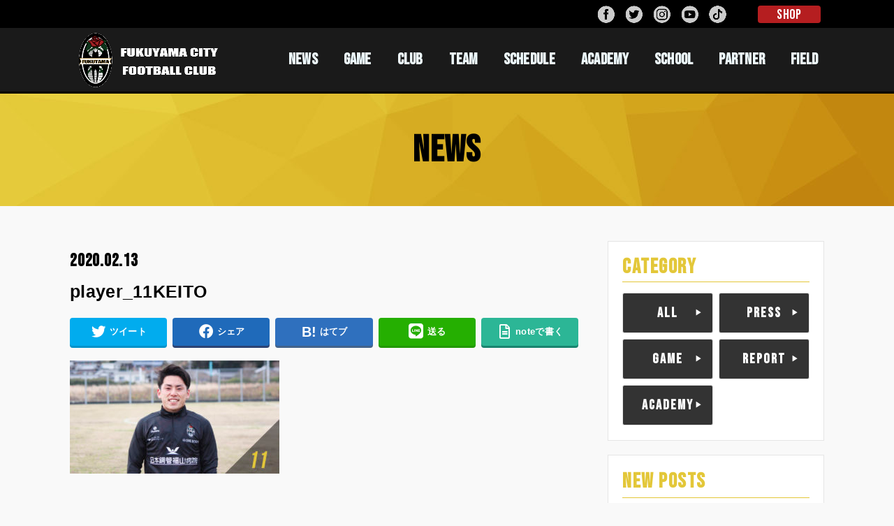

--- FILE ---
content_type: text/html; charset=UTF-8
request_url: https://fukuyama-city.com/player_11keito-2/
body_size: 13532
content:
<!doctype html>
<html dir="ltr" lang="ja" prefix="og: https://ogp.me/ns#">

<head>
<!-- Google Tag Manager -->
<script>(function(w,d,s,l,i){w[l]=w[l]||[];w[l].push({'gtm.start':
new Date().getTime(),event:'gtm.js'});var f=d.getElementsByTagName(s)[0],
j=d.createElement(s),dl=l!='dataLayer'?'&l='+l:'';j.async=true;j.src=
'https://www.googletagmanager.com/gtm.js?id='+i+dl;f.parentNode.insertBefore(j,f);
})(window,document,'script','dataLayer','GTM-K82MM27');</script>
<!-- End Google Tag Manager -->
<meta charset="utf-8">
<meta http-equiv="X-UA-Compatible" content="IE=edge">
<meta name="HandheldFriendly" content="True">
<meta name="MobileOptimized" content="320">
<meta name="viewport" content="width=device-width, initial-scale=1"/>
<link rel="pingback" href="https://fukuyama-city.com/xmlrpc.php">
<link rel="stylesheet" href="https://use.fontawesome.com/releases/v5.6.3/css/all.css">
<title>player_11KEITO | 福山シティフットボールクラブ | 公式ウェブサイト</title>

		<!-- All in One SEO 4.5.5 - aioseo.com -->
		<meta name="robots" content="max-image-preview:large" />
		<link rel="canonical" href="https://fukuyama-city.com/player_11keito-2/" />
		<meta name="generator" content="All in One SEO (AIOSEO) 4.5.5" />
		<meta property="og:locale" content="ja_JP" />
		<meta property="og:site_name" content="福山シティフットボールクラブ | 公式ウェブサイト" />
		<meta property="og:type" content="article" />
		<meta property="og:title" content="player_11KEITO | 福山シティフットボールクラブ | 公式ウェブサイト" />
		<meta property="og:url" content="https://fukuyama-city.com/player_11keito-2/" />
		<meta property="og:image" content="https://fukuyama-city.com/wp-content/uploads/2020/02/opg.jpg" />
		<meta property="og:image:secure_url" content="https://fukuyama-city.com/wp-content/uploads/2020/02/opg.jpg" />
		<meta property="og:image:width" content="1200" />
		<meta property="og:image:height" content="630" />
		<meta property="article:published_time" content="2020-02-13T07:53:42+00:00" />
		<meta property="article:modified_time" content="2020-02-13T07:53:42+00:00" />
		<meta name="twitter:card" content="summary" />
		<meta name="twitter:title" content="player_11KEITO | 福山シティフットボールクラブ | 公式ウェブサイト" />
		<meta name="twitter:image" content="https://fukuyama-city.com/wp-content/uploads/2020/02/opg.jpg" />
		<script type="application/ld+json" class="aioseo-schema">
			{"@context":"https:\/\/schema.org","@graph":[{"@type":"BreadcrumbList","@id":"https:\/\/fukuyama-city.com\/player_11keito-2\/#breadcrumblist","itemListElement":[{"@type":"ListItem","@id":"https:\/\/fukuyama-city.com\/#listItem","position":1,"name":"\u5bb6"}]},{"@type":"ItemPage","@id":"https:\/\/fukuyama-city.com\/player_11keito-2\/#itempage","url":"https:\/\/fukuyama-city.com\/player_11keito-2\/","name":"player_11KEITO | \u798f\u5c71\u30b7\u30c6\u30a3\u30d5\u30c3\u30c8\u30dc\u30fc\u30eb\u30af\u30e9\u30d6 | \u516c\u5f0f\u30a6\u30a7\u30d6\u30b5\u30a4\u30c8","inLanguage":"ja","isPartOf":{"@id":"https:\/\/fukuyama-city.com\/#website"},"breadcrumb":{"@id":"https:\/\/fukuyama-city.com\/player_11keito-2\/#breadcrumblist"},"author":{"@id":"https:\/\/fukuyama-city.com\/author\/fcfc_editor\/#author"},"creator":{"@id":"https:\/\/fukuyama-city.com\/author\/fcfc_editor\/#author"},"datePublished":"2020-02-13T16:53:42+09:00","dateModified":"2020-02-13T16:53:42+09:00"},{"@type":"Organization","@id":"https:\/\/fukuyama-city.com\/#organization","name":"\u798f\u5c71\u30b7\u30c6\u30a3\u30d5\u30c3\u30c8\u30dc\u30fc\u30eb\u30af\u30e9\u30d6","url":"https:\/\/fukuyama-city.com\/","logo":{"@type":"ImageObject","url":"https:\/\/fukuyama-city.com\/wp-content\/uploads\/2020\/02\/footer_logo.png","@id":"https:\/\/fukuyama-city.com\/player_11keito-2\/#organizationLogo","width":500,"height":792},"image":{"@id":"https:\/\/fukuyama-city.com\/#organizationLogo"}},{"@type":"Person","@id":"https:\/\/fukuyama-city.com\/author\/fcfc_editor\/#author","url":"https:\/\/fukuyama-city.com\/author\/fcfc_editor\/","name":"fcfc_editor","image":{"@type":"ImageObject","@id":"https:\/\/fukuyama-city.com\/player_11keito-2\/#authorImage","url":"https:\/\/secure.gravatar.com\/avatar\/a61bada060cd18712889e639a7436412?s=96&d=mm&r=g","width":96,"height":96,"caption":"fcfc_editor"}},{"@type":"WebSite","@id":"https:\/\/fukuyama-city.com\/#website","url":"https:\/\/fukuyama-city.com\/","name":"\u798f\u5c71\u30b7\u30c6\u30a3\u30d5\u30c3\u30c8\u30dc\u30fc\u30eb\u30af\u30e9\u30d6  | \u516c\u5f0f\u30a6\u30a7\u30d6\u30b5\u30a4\u30c8","inLanguage":"ja","publisher":{"@id":"https:\/\/fukuyama-city.com\/#organization"}}]}
		</script>
		<!-- All in One SEO -->

<link rel='dns-prefetch' href='//ajax.googleapis.com' />
<link rel='dns-prefetch' href='//fonts.googleapis.com' />
<link rel='dns-prefetch' href='//use.fontawesome.com' />
<link rel="alternate" type="application/rss+xml" title="福山シティフットボールクラブ  | 公式ウェブサイト &raquo; フィード" href="https://fukuyama-city.com/feed/" />
<link rel="alternate" type="application/rss+xml" title="福山シティフットボールクラブ  | 公式ウェブサイト &raquo; コメントフィード" href="https://fukuyama-city.com/comments/feed/" />
<link rel="alternate" type="application/rss+xml" title="福山シティフットボールクラブ  | 公式ウェブサイト &raquo; player_11KEITO のコメントのフィード" href="https://fukuyama-city.com/feed/?attachment_id=425" />
<script type="text/javascript">
/* <![CDATA[ */
window._wpemojiSettings = {"baseUrl":"https:\/\/s.w.org\/images\/core\/emoji\/14.0.0\/72x72\/","ext":".png","svgUrl":"https:\/\/s.w.org\/images\/core\/emoji\/14.0.0\/svg\/","svgExt":".svg","source":{"concatemoji":"https:\/\/fukuyama-city.com\/wp-includes\/js\/wp-emoji-release.min.js?ver=6.4.7"}};
/*! This file is auto-generated */
!function(i,n){var o,s,e;function c(e){try{var t={supportTests:e,timestamp:(new Date).valueOf()};sessionStorage.setItem(o,JSON.stringify(t))}catch(e){}}function p(e,t,n){e.clearRect(0,0,e.canvas.width,e.canvas.height),e.fillText(t,0,0);var t=new Uint32Array(e.getImageData(0,0,e.canvas.width,e.canvas.height).data),r=(e.clearRect(0,0,e.canvas.width,e.canvas.height),e.fillText(n,0,0),new Uint32Array(e.getImageData(0,0,e.canvas.width,e.canvas.height).data));return t.every(function(e,t){return e===r[t]})}function u(e,t,n){switch(t){case"flag":return n(e,"\ud83c\udff3\ufe0f\u200d\u26a7\ufe0f","\ud83c\udff3\ufe0f\u200b\u26a7\ufe0f")?!1:!n(e,"\ud83c\uddfa\ud83c\uddf3","\ud83c\uddfa\u200b\ud83c\uddf3")&&!n(e,"\ud83c\udff4\udb40\udc67\udb40\udc62\udb40\udc65\udb40\udc6e\udb40\udc67\udb40\udc7f","\ud83c\udff4\u200b\udb40\udc67\u200b\udb40\udc62\u200b\udb40\udc65\u200b\udb40\udc6e\u200b\udb40\udc67\u200b\udb40\udc7f");case"emoji":return!n(e,"\ud83e\udef1\ud83c\udffb\u200d\ud83e\udef2\ud83c\udfff","\ud83e\udef1\ud83c\udffb\u200b\ud83e\udef2\ud83c\udfff")}return!1}function f(e,t,n){var r="undefined"!=typeof WorkerGlobalScope&&self instanceof WorkerGlobalScope?new OffscreenCanvas(300,150):i.createElement("canvas"),a=r.getContext("2d",{willReadFrequently:!0}),o=(a.textBaseline="top",a.font="600 32px Arial",{});return e.forEach(function(e){o[e]=t(a,e,n)}),o}function t(e){var t=i.createElement("script");t.src=e,t.defer=!0,i.head.appendChild(t)}"undefined"!=typeof Promise&&(o="wpEmojiSettingsSupports",s=["flag","emoji"],n.supports={everything:!0,everythingExceptFlag:!0},e=new Promise(function(e){i.addEventListener("DOMContentLoaded",e,{once:!0})}),new Promise(function(t){var n=function(){try{var e=JSON.parse(sessionStorage.getItem(o));if("object"==typeof e&&"number"==typeof e.timestamp&&(new Date).valueOf()<e.timestamp+604800&&"object"==typeof e.supportTests)return e.supportTests}catch(e){}return null}();if(!n){if("undefined"!=typeof Worker&&"undefined"!=typeof OffscreenCanvas&&"undefined"!=typeof URL&&URL.createObjectURL&&"undefined"!=typeof Blob)try{var e="postMessage("+f.toString()+"("+[JSON.stringify(s),u.toString(),p.toString()].join(",")+"));",r=new Blob([e],{type:"text/javascript"}),a=new Worker(URL.createObjectURL(r),{name:"wpTestEmojiSupports"});return void(a.onmessage=function(e){c(n=e.data),a.terminate(),t(n)})}catch(e){}c(n=f(s,u,p))}t(n)}).then(function(e){for(var t in e)n.supports[t]=e[t],n.supports.everything=n.supports.everything&&n.supports[t],"flag"!==t&&(n.supports.everythingExceptFlag=n.supports.everythingExceptFlag&&n.supports[t]);n.supports.everythingExceptFlag=n.supports.everythingExceptFlag&&!n.supports.flag,n.DOMReady=!1,n.readyCallback=function(){n.DOMReady=!0}}).then(function(){return e}).then(function(){var e;n.supports.everything||(n.readyCallback(),(e=n.source||{}).concatemoji?t(e.concatemoji):e.wpemoji&&e.twemoji&&(t(e.twemoji),t(e.wpemoji)))}))}((window,document),window._wpemojiSettings);
/* ]]> */
</script>
<link rel='stylesheet' id='sbi_styles-css' href='https://fukuyama-city.com/wp-content/plugins/instagram-feed/css/sbi-styles.min.css?ver=6.9.1' type='text/css' media='all' />
<style id='wp-emoji-styles-inline-css' type='text/css'>

	img.wp-smiley, img.emoji {
		display: inline !important;
		border: none !important;
		box-shadow: none !important;
		height: 1em !important;
		width: 1em !important;
		margin: 0 0.07em !important;
		vertical-align: -0.1em !important;
		background: none !important;
		padding: 0 !important;
	}
</style>
<link rel='stylesheet' id='wp-block-library-css' href='https://fukuyama-city.com/wp-includes/css/dist/block-library/style.min.css' type='text/css' media='all' />
<style id='classic-theme-styles-inline-css' type='text/css'>
/*! This file is auto-generated */
.wp-block-button__link{color:#fff;background-color:#32373c;border-radius:9999px;box-shadow:none;text-decoration:none;padding:calc(.667em + 2px) calc(1.333em + 2px);font-size:1.125em}.wp-block-file__button{background:#32373c;color:#fff;text-decoration:none}
</style>
<style id='global-styles-inline-css' type='text/css'>
body{--wp--preset--color--black: #000000;--wp--preset--color--cyan-bluish-gray: #abb8c3;--wp--preset--color--white: #ffffff;--wp--preset--color--pale-pink: #f78da7;--wp--preset--color--vivid-red: #cf2e2e;--wp--preset--color--luminous-vivid-orange: #ff6900;--wp--preset--color--luminous-vivid-amber: #fcb900;--wp--preset--color--light-green-cyan: #7bdcb5;--wp--preset--color--vivid-green-cyan: #00d084;--wp--preset--color--pale-cyan-blue: #8ed1fc;--wp--preset--color--vivid-cyan-blue: #0693e3;--wp--preset--color--vivid-purple: #9b51e0;--wp--preset--gradient--vivid-cyan-blue-to-vivid-purple: linear-gradient(135deg,rgba(6,147,227,1) 0%,rgb(155,81,224) 100%);--wp--preset--gradient--light-green-cyan-to-vivid-green-cyan: linear-gradient(135deg,rgb(122,220,180) 0%,rgb(0,208,130) 100%);--wp--preset--gradient--luminous-vivid-amber-to-luminous-vivid-orange: linear-gradient(135deg,rgba(252,185,0,1) 0%,rgba(255,105,0,1) 100%);--wp--preset--gradient--luminous-vivid-orange-to-vivid-red: linear-gradient(135deg,rgba(255,105,0,1) 0%,rgb(207,46,46) 100%);--wp--preset--gradient--very-light-gray-to-cyan-bluish-gray: linear-gradient(135deg,rgb(238,238,238) 0%,rgb(169,184,195) 100%);--wp--preset--gradient--cool-to-warm-spectrum: linear-gradient(135deg,rgb(74,234,220) 0%,rgb(151,120,209) 20%,rgb(207,42,186) 40%,rgb(238,44,130) 60%,rgb(251,105,98) 80%,rgb(254,248,76) 100%);--wp--preset--gradient--blush-light-purple: linear-gradient(135deg,rgb(255,206,236) 0%,rgb(152,150,240) 100%);--wp--preset--gradient--blush-bordeaux: linear-gradient(135deg,rgb(254,205,165) 0%,rgb(254,45,45) 50%,rgb(107,0,62) 100%);--wp--preset--gradient--luminous-dusk: linear-gradient(135deg,rgb(255,203,112) 0%,rgb(199,81,192) 50%,rgb(65,88,208) 100%);--wp--preset--gradient--pale-ocean: linear-gradient(135deg,rgb(255,245,203) 0%,rgb(182,227,212) 50%,rgb(51,167,181) 100%);--wp--preset--gradient--electric-grass: linear-gradient(135deg,rgb(202,248,128) 0%,rgb(113,206,126) 100%);--wp--preset--gradient--midnight: linear-gradient(135deg,rgb(2,3,129) 0%,rgb(40,116,252) 100%);--wp--preset--font-size--small: 13px;--wp--preset--font-size--medium: 20px;--wp--preset--font-size--large: 36px;--wp--preset--font-size--x-large: 42px;--wp--preset--spacing--20: 0.44rem;--wp--preset--spacing--30: 0.67rem;--wp--preset--spacing--40: 1rem;--wp--preset--spacing--50: 1.5rem;--wp--preset--spacing--60: 2.25rem;--wp--preset--spacing--70: 3.38rem;--wp--preset--spacing--80: 5.06rem;--wp--preset--shadow--natural: 6px 6px 9px rgba(0, 0, 0, 0.2);--wp--preset--shadow--deep: 12px 12px 50px rgba(0, 0, 0, 0.4);--wp--preset--shadow--sharp: 6px 6px 0px rgba(0, 0, 0, 0.2);--wp--preset--shadow--outlined: 6px 6px 0px -3px rgba(255, 255, 255, 1), 6px 6px rgba(0, 0, 0, 1);--wp--preset--shadow--crisp: 6px 6px 0px rgba(0, 0, 0, 1);}:where(.is-layout-flex){gap: 0.5em;}:where(.is-layout-grid){gap: 0.5em;}body .is-layout-flow > .alignleft{float: left;margin-inline-start: 0;margin-inline-end: 2em;}body .is-layout-flow > .alignright{float: right;margin-inline-start: 2em;margin-inline-end: 0;}body .is-layout-flow > .aligncenter{margin-left: auto !important;margin-right: auto !important;}body .is-layout-constrained > .alignleft{float: left;margin-inline-start: 0;margin-inline-end: 2em;}body .is-layout-constrained > .alignright{float: right;margin-inline-start: 2em;margin-inline-end: 0;}body .is-layout-constrained > .aligncenter{margin-left: auto !important;margin-right: auto !important;}body .is-layout-constrained > :where(:not(.alignleft):not(.alignright):not(.alignfull)){max-width: var(--wp--style--global--content-size);margin-left: auto !important;margin-right: auto !important;}body .is-layout-constrained > .alignwide{max-width: var(--wp--style--global--wide-size);}body .is-layout-flex{display: flex;}body .is-layout-flex{flex-wrap: wrap;align-items: center;}body .is-layout-flex > *{margin: 0;}body .is-layout-grid{display: grid;}body .is-layout-grid > *{margin: 0;}:where(.wp-block-columns.is-layout-flex){gap: 2em;}:where(.wp-block-columns.is-layout-grid){gap: 2em;}:where(.wp-block-post-template.is-layout-flex){gap: 1.25em;}:where(.wp-block-post-template.is-layout-grid){gap: 1.25em;}.has-black-color{color: var(--wp--preset--color--black) !important;}.has-cyan-bluish-gray-color{color: var(--wp--preset--color--cyan-bluish-gray) !important;}.has-white-color{color: var(--wp--preset--color--white) !important;}.has-pale-pink-color{color: var(--wp--preset--color--pale-pink) !important;}.has-vivid-red-color{color: var(--wp--preset--color--vivid-red) !important;}.has-luminous-vivid-orange-color{color: var(--wp--preset--color--luminous-vivid-orange) !important;}.has-luminous-vivid-amber-color{color: var(--wp--preset--color--luminous-vivid-amber) !important;}.has-light-green-cyan-color{color: var(--wp--preset--color--light-green-cyan) !important;}.has-vivid-green-cyan-color{color: var(--wp--preset--color--vivid-green-cyan) !important;}.has-pale-cyan-blue-color{color: var(--wp--preset--color--pale-cyan-blue) !important;}.has-vivid-cyan-blue-color{color: var(--wp--preset--color--vivid-cyan-blue) !important;}.has-vivid-purple-color{color: var(--wp--preset--color--vivid-purple) !important;}.has-black-background-color{background-color: var(--wp--preset--color--black) !important;}.has-cyan-bluish-gray-background-color{background-color: var(--wp--preset--color--cyan-bluish-gray) !important;}.has-white-background-color{background-color: var(--wp--preset--color--white) !important;}.has-pale-pink-background-color{background-color: var(--wp--preset--color--pale-pink) !important;}.has-vivid-red-background-color{background-color: var(--wp--preset--color--vivid-red) !important;}.has-luminous-vivid-orange-background-color{background-color: var(--wp--preset--color--luminous-vivid-orange) !important;}.has-luminous-vivid-amber-background-color{background-color: var(--wp--preset--color--luminous-vivid-amber) !important;}.has-light-green-cyan-background-color{background-color: var(--wp--preset--color--light-green-cyan) !important;}.has-vivid-green-cyan-background-color{background-color: var(--wp--preset--color--vivid-green-cyan) !important;}.has-pale-cyan-blue-background-color{background-color: var(--wp--preset--color--pale-cyan-blue) !important;}.has-vivid-cyan-blue-background-color{background-color: var(--wp--preset--color--vivid-cyan-blue) !important;}.has-vivid-purple-background-color{background-color: var(--wp--preset--color--vivid-purple) !important;}.has-black-border-color{border-color: var(--wp--preset--color--black) !important;}.has-cyan-bluish-gray-border-color{border-color: var(--wp--preset--color--cyan-bluish-gray) !important;}.has-white-border-color{border-color: var(--wp--preset--color--white) !important;}.has-pale-pink-border-color{border-color: var(--wp--preset--color--pale-pink) !important;}.has-vivid-red-border-color{border-color: var(--wp--preset--color--vivid-red) !important;}.has-luminous-vivid-orange-border-color{border-color: var(--wp--preset--color--luminous-vivid-orange) !important;}.has-luminous-vivid-amber-border-color{border-color: var(--wp--preset--color--luminous-vivid-amber) !important;}.has-light-green-cyan-border-color{border-color: var(--wp--preset--color--light-green-cyan) !important;}.has-vivid-green-cyan-border-color{border-color: var(--wp--preset--color--vivid-green-cyan) !important;}.has-pale-cyan-blue-border-color{border-color: var(--wp--preset--color--pale-cyan-blue) !important;}.has-vivid-cyan-blue-border-color{border-color: var(--wp--preset--color--vivid-cyan-blue) !important;}.has-vivid-purple-border-color{border-color: var(--wp--preset--color--vivid-purple) !important;}.has-vivid-cyan-blue-to-vivid-purple-gradient-background{background: var(--wp--preset--gradient--vivid-cyan-blue-to-vivid-purple) !important;}.has-light-green-cyan-to-vivid-green-cyan-gradient-background{background: var(--wp--preset--gradient--light-green-cyan-to-vivid-green-cyan) !important;}.has-luminous-vivid-amber-to-luminous-vivid-orange-gradient-background{background: var(--wp--preset--gradient--luminous-vivid-amber-to-luminous-vivid-orange) !important;}.has-luminous-vivid-orange-to-vivid-red-gradient-background{background: var(--wp--preset--gradient--luminous-vivid-orange-to-vivid-red) !important;}.has-very-light-gray-to-cyan-bluish-gray-gradient-background{background: var(--wp--preset--gradient--very-light-gray-to-cyan-bluish-gray) !important;}.has-cool-to-warm-spectrum-gradient-background{background: var(--wp--preset--gradient--cool-to-warm-spectrum) !important;}.has-blush-light-purple-gradient-background{background: var(--wp--preset--gradient--blush-light-purple) !important;}.has-blush-bordeaux-gradient-background{background: var(--wp--preset--gradient--blush-bordeaux) !important;}.has-luminous-dusk-gradient-background{background: var(--wp--preset--gradient--luminous-dusk) !important;}.has-pale-ocean-gradient-background{background: var(--wp--preset--gradient--pale-ocean) !important;}.has-electric-grass-gradient-background{background: var(--wp--preset--gradient--electric-grass) !important;}.has-midnight-gradient-background{background: var(--wp--preset--gradient--midnight) !important;}.has-small-font-size{font-size: var(--wp--preset--font-size--small) !important;}.has-medium-font-size{font-size: var(--wp--preset--font-size--medium) !important;}.has-large-font-size{font-size: var(--wp--preset--font-size--large) !important;}.has-x-large-font-size{font-size: var(--wp--preset--font-size--x-large) !important;}
.wp-block-navigation a:where(:not(.wp-element-button)){color: inherit;}
:where(.wp-block-post-template.is-layout-flex){gap: 1.25em;}:where(.wp-block-post-template.is-layout-grid){gap: 1.25em;}
:where(.wp-block-columns.is-layout-flex){gap: 2em;}:where(.wp-block-columns.is-layout-grid){gap: 2em;}
.wp-block-pullquote{font-size: 1.5em;line-height: 1.6;}
</style>
<link rel='stylesheet' id='contact-form-7-css' href='https://fukuyama-city.com/wp-content/plugins/contact-form-7/includes/css/styles.css?ver=5.8.7' type='text/css' media='all' />
<link rel='stylesheet' id='stk_style-css' href='https://fukuyama-city.com/wp-content/themes/EXE_WP2020/style.css?20240522&#038;ver=1.1.0' type='text/css' media='all' />
<link rel='stylesheet' id='add_s-css' href='https://fukuyama-city.com/wp-content/themes/EXE_WP2020/css/add_s.css?20251111&#038;ver=1.1.0' type='text/css' media='all' />
<link rel='stylesheet' id='p-game-css' href='https://fukuyama-city.com/wp-content/themes/EXE_WP2020/css/p-game.css?ver=1.1.0' type='text/css' media='all' />
<link rel='stylesheet' id='p-team-css' href='https://fukuyama-city.com/wp-content/themes/EXE_WP2020/css/p-team.css?ver=1.1.0' type='text/css' media='all' />
<link rel='stylesheet' id='p-academy-css' href='https://fukuyama-city.com/wp-content/themes/EXE_WP2020/css/p-academy.css?2025050603&#038;ver=1.1.0' type='text/css' media='all' />
<link rel='stylesheet' id='p-school-css' href='https://fukuyama-city.com/wp-content/themes/EXE_WP2020/css/p-school.css?ver=1.1.0' type='text/css' media='all' />
<link rel='stylesheet' id='p-partner-css' href='https://fukuyama-city.com/wp-content/themes/EXE_WP2020/css/p-partner.css?20251111&#038;ver=1.1.0' type='text/css' media='all' />
<link rel='stylesheet' id='gf_font-css' href='https://fonts.googleapis.com/css?family=Concert+One&#038;display=swap' type='text/css' media='all' />
<link rel='stylesheet' id='fontawesome-css' href='https://use.fontawesome.com/releases/v5.10.2/css/all.css' type='text/css' media='all' />
<link rel='stylesheet' id='simcal-qtip-css' href='https://fukuyama-city.com/wp-content/plugins/google-calendar-events/assets/generated/vendor/jquery.qtip.min.css?ver=3.5.3' type='text/css' media='all' />
<link rel='stylesheet' id='simcal-default-calendar-grid-css' href='https://fukuyama-city.com/wp-content/plugins/google-calendar-events/assets/generated/default-calendar-grid.min.css?ver=3.5.3' type='text/css' media='all' />
<link rel='stylesheet' id='simcal-default-calendar-list-css' href='https://fukuyama-city.com/wp-content/plugins/google-calendar-events/assets/generated/default-calendar-list.min.css?ver=3.5.3' type='text/css' media='all' />
<!--n2css--><script type="text/javascript" src="https://ajax.googleapis.com/ajax/libs/jquery/1.12.4/jquery.min.js?ver=1.12.4" id="jquery-js"></script>
<link rel="https://api.w.org/" href="https://fukuyama-city.com/wp-json/" /><link rel="alternate" type="application/json" href="https://fukuyama-city.com/wp-json/wp/v2/media/425" /><link rel="EditURI" type="application/rsd+xml" title="RSD" href="https://fukuyama-city.com/xmlrpc.php?rsd" />

<link rel='shortlink' href='https://fukuyama-city.com/?p=425' />
<link rel="alternate" type="application/json+oembed" href="https://fukuyama-city.com/wp-json/oembed/1.0/embed?url=https%3A%2F%2Ffukuyama-city.com%2Fplayer_11keito-2%2F" />
<link rel="alternate" type="text/xml+oembed" href="https://fukuyama-city.com/wp-json/oembed/1.0/embed?url=https%3A%2F%2Ffukuyama-city.com%2Fplayer_11keito-2%2F&#038;format=xml" />
<style type="text/css">
body, #breadcrumb li a::after{ color: #000000;}
a, #breadcrumb li.bc_homelink a::before, .author_sns li a::before,.widget li a:after,.np-post-list.prev a::before, .np-post-list.next a::after, .footer-links li a:before{ color: #000000;}
a:hover{ color: #75661d;}

.article-footer .post-categories li a,.article-footer .tags a{ background-color: #000000;  border-color:#000000;}
.article-footer .post-categories li a:hover,.article-footer .tags a:hover{ background-color: #75661d;  border-color:#75661d;}
.article-footer .tags a{ color:#000000;}
.article-footer .tags a:hover{ color: #75661d;}
#header, .bgnormal #inner-header{ background: #1a1a1a;}
#site__logo a{ color: #eeee22;}
#header, #g_nav li a, .nav_btn{ color: #edf9fc;}
@media only screen and (min-width: 768px) {
	.nav ul { background: #e3c739;}
	#g_nav .nav li ul.sub-menu li a{ color: #000000;}
}

#inner-content, #breadcrumb, .entry-content blockquote:before, .entry-content blockquote:after, .archives-list.simple-list .post-list a,.cbox.type_simple,.cbox.type_simple .box_title .span__box_title, .accordion_content{ background: #ffffff;}

ul.wpp-list li a:before,#toc_container .toc_number { background: #1bb4d3; color: #ffffff;}

.entry-content ul li:before, #toc_container .toc_title::before{ color: #1bb4d3;}
.entry-content ol > li:before{ background: #1bb4d3; border-color: #1bb4d3;  color: #ffffff;}

#container .cat-name,.related_article .ttl:before{ background: #e2c639; color:  #ffffff;}
.btn-wrap a, .wp-block-button.is-style-normal a{ background: #000000;border-color: #000000;}
.btn-wrap a:hover, .wp-block-button.is-style-normal a:hover, .widget .btn-wrap:not(.simple) a:hover{ color: #000000;border-color: #000000;}
.btn-wrap.simple a, .wp-block-button.is-style-simple a, .pagination a, .pagination span,.page-links a{ border-color: #000000; color: #000000;}
.btn-wrap.simple a:hover, .wp-block-button.is-style-simple a:hover, .pagination .current,.pagination .current:hover,.page-links ul > li > span,.pagination a:hover,.pagination a:focus,.page-links a:hover,.page-links a:focus,.accordionBtn{ background-color: #000000;}
.accordionBtn.active{ background-color: #75661d;}

#top_carousel a, .slick-prev:before, .slick-next:before, .slick-dots li button:before{color: #444444;}
#sidebar1, .widget:not(.widget_text) a{ color: #3e3e3e;}
.bgfull #footer-top, .cta-inner{ background-color: #e3c739; color: #000000;}
.footer a,#footer-top a{ color: #000000;}
#footer-top .widgettitle{ color: #000000;}
.bgfull #footer, .bgnormal #footer #inner-footer { background-color: #e3c739; color: #000000;}
.wp-block-stk-plugin-faq .faq_title::before{ background-color: #000000;}
.newmark::before{background-color: #ff6347;}
</style>
<style type="text/css" id="custom-background-css">
body.custom-background { background-color: #f9f9f9; }
</style>
	<link rel="icon" href="https://fukuyama-city.com/wp-content/uploads/2020/07/cropped-512-32x32.png" sizes="32x32" />
<link rel="icon" href="https://fukuyama-city.com/wp-content/uploads/2020/07/cropped-512-192x192.png" sizes="192x192" />
<link rel="apple-touch-icon" href="https://fukuyama-city.com/wp-content/uploads/2020/07/cropped-512-180x180.png" />
<meta name="msapplication-TileImage" content="https://fukuyama-city.com/wp-content/uploads/2020/07/cropped-512-270x270.png" />
</head>

<body class="attachment attachment-template-default single single-attachment postid-425 attachmentid-425 attachment-jpeg custom-background wp-custom-logo bgfull">
<!-- Google Tag Manager (noscript) -->
<noscript><iframe src="https://www.googletagmanager.com/ns.html?id=GTM-K82MM27"
height="0" width="0" style="display:none;visibility:hidden"></iframe></noscript>
<!-- End Google Tag Manager (noscript) -->
	

<div id="container">

	
<!-- 2023.06.22 shimizu -->
			<div class="b-headerBtnContainer">
				<div class="b-headerBtn_col">
					<!-- 関連サイトリンク -->
					<div id="b-related_btn">
						<div class="col_wrap">
							<!--<div class="related_col"><a href="/field/terms/">FIELD<span class="wabun">予約</span></a></div>-->
							<div class="related_col"><a href="https://fukuyamacityfc.stores.jp/" target="_blank">SHOP</a></div>
						</div>
					</div>
					<!-- SNSリンク -->
					<div id="sns_btn">
						<div class="col_wrap">
							<div class="sns_col"><a href="https://www.facebook.com/fukuyamacityfc" target="_blank"><img src="https://fukuyama-city.com/wp-content/uploads/2020/02/fb_btn.png"></a></div>
							<div class="sns_col"><a href="https://twitter.com/fukuyamacityFC" target="_blank"><img src="https://fukuyama-city.com/wp-content/uploads/2020/02/tw_btn.png"></a></div>
							<div class="sns_col"><a href="https://www.instagram.com/fukuyama_city_fc_official/" target="_blank"><img src="https://fukuyama-city.com/wp-content/uploads/2020/02/inst_btn.png"></a></div>
							<div class="sns_col"><a href="https://www.youtube.com/channel/UCoYu0kL56JsA_Hocjdubt-A" target="_blank"><img src="https://fukuyama-city.com/wp-content/uploads/2020/02/yt_btn.png"></a></div>
							<div class="sns_col"><a href="https://vt.tiktok.com/ZSJP7SrMg/" target="_blank"><img src="https://fukuyama-city.com/wp-content/uploads/2021/05/tiktok_btn.png"></a></div>
						</div>
					</div>
				</div><!-- /.b-headerBtn_col -->
			</div><!-- /.b-headerBtnContainer -->
<!--  ここまで 2023.06.22 shimizu -->

	
<header id="header" class="header">
<div id="inner-header" class="wrap">


<div id="site__logo" class="fs_m">

		
	
	
		<p class="h1 img"><a href="https://fukuyama-city.com/" class="custom-logo-link" rel="home"><img width="700" height="275" src="https://fukuyama-city.com/wp-content/uploads/2020/02/cropped-logo-1.png" class="custom-logo" alt="福山シティフットボールクラブ  | 公式ウェブサイト" decoding="async" fetchpriority="high" srcset="https://fukuyama-city.com/wp-content/uploads/2020/02/cropped-logo-1.png 700w, https://fukuyama-city.com/wp-content/uploads/2020/02/cropped-logo-1-300x118.png 300w" sizes="(max-width: 700px) 100vw, 700px" /></a></p>
	
</div>

<nav id="g_nav" class="menu-g_nav-container"><ul id="menu-g_nav" class="nav top-nav cf"><li id="menu-item-48" class="menu-item menu-item-type-post_type menu-item-object-page current_page_parent menu-item-48"><a href="https://fukuyama-city.com/news/">NEWS</a></li>
<li id="menu-item-21221" class="menu-item menu-item-type-post_type menu-item-object-page menu-item-21221"><a href="https://fukuyama-city.com/game-info/">GAME</a></li>
<li id="menu-item-45" class="menu-item menu-item-type-post_type menu-item-object-page menu-item-45"><a href="https://fukuyama-city.com/club/">CLUB</a></li>
<li id="menu-item-5030" class="menu-item menu-item-type-post_type menu-item-object-page menu-item-5030"><a href="https://fukuyama-city.com/team/">TEAM</a></li>
<li id="menu-item-44" class="menu-item menu-item-type-post_type menu-item-object-page menu-item-44"><a href="https://fukuyama-city.com/schedule/">SCHEDULE</a></li>
<li id="menu-item-8944" class="menu-item menu-item-type-post_type menu-item-object-page menu-item-has-children menu-item-8944"><a href="https://fukuyama-city.com/academy/">ACADEMY</a>
<ul class="sub-menu">
	<li id="menu-item-8943" class="menu-item menu-item-type-post_type menu-item-object-page menu-item-8943"><a href="https://fukuyama-city.com/academy/staff/">ACADEMY STAFF</a></li>
	<li id="menu-item-8942" class="menu-item menu-item-type-post_type menu-item-object-page menu-item-8942"><a href="https://fukuyama-city.com/academy/team/">ACADEMY TEAM</a></li>
	<li id="menu-item-8941" class="menu-item menu-item-type-post_type menu-item-object-page menu-item-8941"><a href="https://fukuyama-city.com/academy/game/">ACADEMY GAME</a></li>
</ul>
</li>
<li id="menu-item-5399" class="menu-item menu-item-type-post_type menu-item-object-page menu-item-5399"><a href="https://fukuyama-city.com/school/">SCHOOL</a></li>
<li id="menu-item-41" class="menu-item menu-item-type-post_type menu-item-object-page menu-item-41"><a href="https://fukuyama-city.com/partner/">PARTNER</a></li>
<li id="menu-item-12654" class="menu-item menu-item-type-custom menu-item-object-custom menu-item-12654"><a target="_blank" rel="noopener" href="https://evolvinfootballfield.com/">FIELD</a></li>
</ul></nav>
<a href="#spnavi" data-remodal-target="spnavi" class="nav_btn menu_btn"><img src="https://fukuyama-city.com/wp-content/uploads/2020/02/spMenu_icon.png"></a>



</div>
</header>
<div class="">








<div id="content">
<div class="h1_bg add_margin fc_h2"><p>NEWS</p></div>

<div id="inner-content" class="fadeIn wrap">

<main id="main">
<article id="post-425" class="post-425 attachment type-attachment status-inherit hentry article">
<header class="article-header entry-header">
<p class="byline entry-meta vcard cf">


<time class="time__date gf entry-date updated" datetime="2020-02-13">2020.02.13</time>

</p>

<h1 class="entry-title single-title" itemprop="headline" rel="bookmark">player_11KEITO</h1>

<div class="sns_btn">
<ul>

<li class="twitter"> 
<a target="blank" href="//twitter.com/intent/tweet?url=https%3A%2F%2Ffukuyama-city.com%2Fplayer_11keito-2%2F&text=player_11KEITO&tw_p=tweetbutton" onclick="window.open(this.href, 'tweetwindow', 'width=550, height=450,personalbar=0,toolbar=0,scrollbars=1,resizable=1'); return false;"><span class="text">ツイート</span><span class="count"></span></a>
</li>

<li class="facebook">
<a href="//www.facebook.com/sharer.php?src=bm&u=https%3A%2F%2Ffukuyama-city.com%2Fplayer_11keito-2%2F&t=player_11KEITO" onclick="javascript:window.open(this.href, '', 'menubar=no,toolbar=no,resizable=yes,scrollbars=yes,height=300,width=600');return false;"><span class="text">シェア</span><span class="count"></span></a>
</li>

<li class="hatebu">       
<a href="//b.hatena.ne.jp/add?mode=confirm&url=https://fukuyama-city.com/player_11keito-2/&title=player_11KEITO" onclick="window.open(this.href, 'HBwindow', 'width=600, height=400, menubar=no, toolbar=no, scrollbars=yes'); return false;" target="_blank"><span class="text">はてブ</span><span class="count"></span></a>
</li>

<li class="line">
<a href="//line.me/R/msg/text/?player_11KEITO%0Ahttps%3A%2F%2Ffukuyama-city.com%2Fplayer_11keito-2%2F" target="_blank"><span class="text">送る</span></a>
</li>

<li class="pocket">
<a href="https://note.mu/intent/post?url=https://fukuyama-city.com/player_11keito-2/" target="_blank" rel="noopener"><span class="text">noteで書く</span><span class="count"></span></a></li>

</ul>
</div></header>



<section class="entry-content cf">


<p class="attachment"><a href='https://fukuyama-city.com/wp-content/uploads/2020/02/player_11KEITO-1.jpg'><img decoding="async" width="300" height="162" src="https://fukuyama-city.com/wp-content/uploads/2020/02/player_11KEITO-1-300x162.jpg" class="attachment-medium size-medium" alt="" srcset="https://fukuyama-city.com/wp-content/uploads/2020/02/player_11KEITO-1-300x162.jpg 300w, https://fukuyama-city.com/wp-content/uploads/2020/02/player_11KEITO-1-1024x554.jpg 1024w, https://fukuyama-city.com/wp-content/uploads/2020/02/player_11KEITO-1-768x416.jpg 768w, https://fukuyama-city.com/wp-content/uploads/2020/02/player_11KEITO-1.jpg 1280w" sizes="(max-width: 300px) 100vw, 300px" /></a></p>


</section>



<div class="sharewrap">
<div class="sns_btn">
<ul>

<li class="twitter"> 
<a target="blank" href="//twitter.com/intent/tweet?url=https%3A%2F%2Ffukuyama-city.com%2Fplayer_11keito-2%2F&text=player_11KEITO&tw_p=tweetbutton" onclick="window.open(this.href, 'tweetwindow', 'width=550, height=450,personalbar=0,toolbar=0,scrollbars=1,resizable=1'); return false;"><span class="text">ツイート</span><span class="count"></span></a>
</li>

<li class="facebook">
<a href="//www.facebook.com/sharer.php?src=bm&u=https%3A%2F%2Ffukuyama-city.com%2Fplayer_11keito-2%2F&t=player_11KEITO" onclick="javascript:window.open(this.href, '', 'menubar=no,toolbar=no,resizable=yes,scrollbars=yes,height=300,width=600');return false;"><span class="text">シェア</span><span class="count"></span></a>
</li>

<li class="hatebu">       
<a href="//b.hatena.ne.jp/add?mode=confirm&url=https://fukuyama-city.com/player_11keito-2/&title=player_11KEITO" onclick="window.open(this.href, 'HBwindow', 'width=600, height=400, menubar=no, toolbar=no, scrollbars=yes'); return false;" target="_blank"><span class="text">はてブ</span><span class="count"></span></a>
</li>

<li class="line">
<a href="//line.me/R/msg/text/?player_11KEITO%0Ahttps%3A%2F%2Ffukuyama-city.com%2Fplayer_11keito-2%2F" target="_blank"><span class="text">送る</span></a>
</li>

<li class="pocket">
<a href="https://note.mu/intent/post?url=https://fukuyama-city.com/player_11keito-2/" target="_blank" rel="noopener"><span class="text">noteで書く</span><span class="count"></span></a></li>

</ul>
</div></div>




</article>

<div id="single_foot">


			
	<div id="related-box" class="original-related">
	    <h2 class="related-h h_ttl"><span class="gf">RECOMMEND</span></h2>
				<ul>

				<li class="related_newpost__li">
		    <a href="https://fukuyama-city.com/21088/">
				<figure class="eyecatch">
				<img width="485" height="300" src="https://fukuyama-city.com/wp-content/uploads/2026/01/93444ca897a64f8cae5e773cdceb57d1-485x300.jpg" class="attachment-oc-post-thum size-oc-post-thum wp-post-image" alt="" decoding="async" />				</figure>
				<time class="time__date gf">2026.01.08</time>				<div class="ttl">【リリース】塚田 裕介 選手 移籍先決定のお知らせ</div>
			</a>
		</li>
				<li class="related_newpost__li">
		    <a href="https://fukuyama-city.com/3323/">
				<figure class="eyecatch">
				<img width="485" height="300" src="https://fukuyama-city.com/wp-content/uploads/2021/05/BE76329C-7448-43E2-A289-53C0876B3806-485x300.jpg" class="attachment-oc-post-thum size-oc-post-thum wp-post-image" alt="" decoding="async" />				</figure>
				<time class="time__date gf undo">2022.10.27</time>				<div class="ttl">福山市立大学との包括協定締結のお知らせ</div>
			</a>
		</li>
				<li class="related_newpost__li">
		    <a href="https://fukuyama-city.com/16230/">
				<figure class="eyecatch">
				<img width="485" height="300" src="https://fukuyama-city.com/wp-content/uploads/2024/12/850c7612116999490846136e772ab7fd-1-485x300.jpg" class="attachment-oc-post-thum size-oc-post-thum wp-post-image" alt="" decoding="async" loading="lazy" />				</figure>
				<time class="time__date gf">2024.12.12</time>				<div class="ttl">【リリース】名執 龍 選手 契約更新のお知らせ</div>
			</a>
		</li>
				<li class="related_newpost__li">
		    <a href="https://fukuyama-city.com/17052/">
				<figure class="eyecatch">
				<img width="485" height="300" src="https://fukuyama-city.com/wp-content/uploads/2025/04/88de0d0f9abdf808b32318918cfa7581-485x300.jpg" class="attachment-oc-post-thum size-oc-post-thum wp-post-image" alt="" decoding="async" loading="lazy" />				</figure>
				<time class="time__date gf">2025.04.10</time>				<div class="ttl">【リリース】福山シティFC U-18 ユース寮「寮長・寮母」募集のお知らせ</div>
			</a>
		</li>
				<li class="related_newpost__li">
		    <a href="https://fukuyama-city.com/15947/">
				<figure class="eyecatch">
				<img width="485" height="300" src="https://fukuyama-city.com/wp-content/uploads/2024/11/9-485x300.jpg" class="attachment-oc-post-thum size-oc-post-thum wp-post-image" alt="" decoding="async" loading="lazy" />				</figure>
				<time class="time__date gf">2024.11.21</time>				<div class="ttl">【リリース】高橋 佳 選手 契約満了について</div>
			</a>
		</li>
				<li class="related_newpost__li">
		    <a href="https://fukuyama-city.com/18351/">
				<figure class="eyecatch">
				<img width="485" height="300" src="https://fukuyama-city.com/wp-content/uploads/2025/05/e1e2b161f3b8d7bbf8adc38f17ebb472-1-485x300.jpg" class="attachment-oc-post-thum size-oc-post-thum wp-post-image" alt="" decoding="async" loading="lazy" />				</figure>
				<time class="time__date gf">2025.05.09</time>				<div class="ttl">【リリース】ばらの日特別企画 第５回ふくやま「ばら王子」選手権開催について</div>
			</a>
		</li>
				<li class="related_newpost__li">
		    <a href="https://fukuyama-city.com/1834/">
				<figure class="eyecatch">
				<img src="https://fukuyama-city.com/wp-content/themes/EXE_WP2020/images/noimg.png">				</figure>
				<time class="time__date gf undo">2022.02.14</time>				<div class="ttl">【リリース】2020シーズン今後の公式戦日程について</div>
			</a>
		</li>
				<li class="related_newpost__li">
		    <a href="https://fukuyama-city.com/15681/">
				<figure class="eyecatch">
				<img width="485" height="300" src="https://fukuyama-city.com/wp-content/uploads/2024/10/DSC_0036-485x300.jpg" class="attachment-oc-post-thum size-oc-post-thum wp-post-image" alt="" decoding="async" loading="lazy" />				</figure>
				<time class="time__date gf">2024.10.16</time>				<div class="ttl">手城学区民大運動会参加のご報告</div>
			</a>
		</li>
		
			</ul>
	    	</div>
	  
	  	

</div>
</main>

<div id="sidebar1" class="sidebar" role="complementary"><div id="custom_html-2" class="widget_text widget widget_custom_html"><div class="textwidget custom-html-widget"><div class="slide_category">
<h2>CATEGORY</h2>
<div class="col_wrap">
	<div class="col2"><a href="https://fukuyama-city.com/news/">ALL</a></div>
	
	<div class="col2"><a href="https://fukuyama-city.com/category/press/">PRESS</a></div>	
	
	<div class="col2"><a href="https://fukuyama-city.com/category/game/">GAME</a></div>
	<div class="col2"><a href="https://fukuyama-city.com/category/report/">REPORT</a></div>
	<div class="col2"><a href="https://fukuyama-city.com/category/academy/">ACADEMY</a></div>
</div>
</div></div></div><div id="recent-posts-2" class="widget widget_recent_entries"><h4 class="widgettitle gf"><span>NEW POSTS</span></h4>			<ul>
								
				<li>
					<a href="https://fukuyama-city.com/21363/" title="【リリース】トレーニングマッチ実施のお知らせ（カマタマーレ讃岐）">
						<div class="ttl">【リリース】トレーニングマッチ実施のお知らせ（カマタマーレ讃岐）</div>
											</a>
				</li>
								
				<li>
					<a href="https://fukuyama-city.com/21348/" title="【リリース】福山シティFC Reina 第10回中国女子フットサルリーグ2025">
						<div class="ttl">【リリース】福山シティFC Reina 第10回中国女子フットサルリーグ2025</div>
											</a>
				</li>
								
				<li>
					<a href="https://fukuyama-city.com/21286/" title="【リリース】2026年全広島サッカー選手権大会 兼 天皇杯JFA 第106回全日本サッカー選手権大会県代表決定戦 社会人大会 の組み合わせ及び試合日程決定のお知らせ">
						<div class="ttl">【リリース】2026年全広島サッカー選手権大会 兼 天皇杯JFA 第106回全日本サッカー選手権大会県代表決定戦 社会人大会 の組み合わせ及び試合日程決定のお知らせ</div>
											</a>
				</li>
								
				<li>
					<a href="https://fukuyama-city.com/21116/" title="【リリース】英数学館高等学校サッカー部 千葉 正義 選手トップチーム登録(2種登録)のお知らせ">
						<div class="ttl">【リリース】英数学館高等学校サッカー部 千葉 正義 選手トップチーム登録(2種登録)のお知らせ</div>
											</a>
				</li>
								
				<li>
					<a href="https://fukuyama-city.com/21270/" title="株式会社松浦組様 SDGsプロジェクト「寄附受納式」についてのご報告">
						<div class="ttl">株式会社松浦組様 SDGsプロジェクト「寄附受納式」についてのご報告</div>
											</a>
				</li>
							</ul>
			</div></div></div>
</div>

<div id="breadcrumb" class="breadcrumb fadeIn cf"><div class="wrap"><ul itemscope itemtype="http://schema.org/BreadcrumbList"><li itemprop="itemListElement" itemscope itemtype="http://schema.org/ListItem" class="bc_homelink"><a itemprop="item" href="https://fukuyama-city.com/"><span itemprop="name"> HOME</span></a><meta itemprop="position" content="1" /></li><li itemprop="itemListElement" itemscope itemtype="http://schema.org/ListItem" class="bc_posttitle"><span itemprop="name">player_11KEITO</span><meta itemprop="position" content="3" /></li></ul></div></div>



<div class="remodal spnavi" data-remodal-id="spnavi" data-remodal-options="hashTracking:false">
<button data-remodal-action="close" class="remodal-close"><img src="https://fukuyama-city.com/wp-content/uploads/2020/02/close_btn.png"></button>
<div id="nav_menu-2" class="widget widget_nav_menu"><div class="menu-g_nav-container"><ul id="menu-g_nav-1" class="menu"><li class="menu-item menu-item-type-post_type menu-item-object-page current_page_parent menu-item-48"><a href="https://fukuyama-city.com/news/">NEWS</a></li>
<li class="menu-item menu-item-type-post_type menu-item-object-page menu-item-21221"><a href="https://fukuyama-city.com/game-info/">GAME</a></li>
<li class="menu-item menu-item-type-post_type menu-item-object-page menu-item-45"><a href="https://fukuyama-city.com/club/">CLUB</a></li>
<li class="menu-item menu-item-type-post_type menu-item-object-page menu-item-5030"><a href="https://fukuyama-city.com/team/">TEAM</a></li>
<li class="menu-item menu-item-type-post_type menu-item-object-page menu-item-44"><a href="https://fukuyama-city.com/schedule/">SCHEDULE</a></li>
<li class="menu-item menu-item-type-post_type menu-item-object-page menu-item-has-children menu-item-8944"><a href="https://fukuyama-city.com/academy/">ACADEMY</a>
<ul class="sub-menu">
	<li class="menu-item menu-item-type-post_type menu-item-object-page menu-item-8943"><a href="https://fukuyama-city.com/academy/staff/">ACADEMY STAFF</a></li>
	<li class="menu-item menu-item-type-post_type menu-item-object-page menu-item-8942"><a href="https://fukuyama-city.com/academy/team/">ACADEMY TEAM</a></li>
	<li class="menu-item menu-item-type-post_type menu-item-object-page menu-item-8941"><a href="https://fukuyama-city.com/academy/game/">ACADEMY GAME</a></li>
</ul>
</li>
<li class="menu-item menu-item-type-post_type menu-item-object-page menu-item-5399"><a href="https://fukuyama-city.com/school/">SCHOOL</a></li>
<li class="menu-item menu-item-type-post_type menu-item-object-page menu-item-41"><a href="https://fukuyama-city.com/partner/">PARTNER</a></li>
<li class="menu-item menu-item-type-custom menu-item-object-custom menu-item-12654"><a target="_blank" rel="noopener" href="https://evolvinfootballfield.com/">FIELD</a></li>
</ul></div></div>	
<!-- 2023.06.21 shimizu -->
<!-- 関連サイトリンク -->
<div class="b-related__btn col_wrap">
	<!--<div class="related_col"><a href="/field/terms/">FIELD<span class="wabun">予約</span></a></div>-->
	<div class="related_col"><a href="https://fukuyamacityfc.stores.jp/" target="_blank">SHOP</a></div>
</div>
<!-- SNSリンク -->
<div class="sns__btn col_wrap">
	<div class="sns_col"><a href="https://www.facebook.com/pages/category/Sports-Team/福山シティフットボールクラブ-101214808237609/" target="_blank"><img src="https://fukuyama-city.com/wp-content/uploads/2020/02/fb_spIcon.png"></a></div>
	<div class="sns_col"><a href="https://twitter.com/fukuyamacityFC" target="_blank"><img src="https://fukuyama-city.com/wp-content/uploads/2020/02/tw_spIcon.png"></a></div>
	<div class="sns_col"><a href="https://www.instagram.com/fukuyama_city_fc_official/" target="_blank"><img src="https://fukuyama-city.com/wp-content/uploads/2020/02/inst_spIcon.png"></a></div>
	<div class="sns_col"><a href="https://www.youtube.com/channel/UCoYu0kL56JsA_Hocjdubt-A" target="_blank"><img src="https://fukuyama-city.com/wp-content/uploads/2020/02/yt_spIcon.png"></a></div>
	<div class="sns_col"><a href="https://vt.tiktok.com/ZSJP7SrMg/" target="_blank"><img src="https://fukuyama-city.com/wp-content/uploads/2021/05/tiktok_spicon.png"></a></div>
</div>
</div>



<footer id="footer" class="footer">
	<div id="inner-footer" class="inner wrap cf">

		<div class="footer_logo"><a href="https://fukuyama-city.com/"><img src="https://fukuyama-city.com/wp-content/uploads/2020/02/footer_logo.png"></a></div>
		
		
						
	
		<div id="footer-bottom">
			<nav class="footer-links"><ul id="menu-g_nav-2" class="menu"><li class="menu-item menu-item-type-post_type menu-item-object-page current_page_parent menu-item-48"><a href="https://fukuyama-city.com/news/">NEWS</a></li>
<li class="menu-item menu-item-type-post_type menu-item-object-page menu-item-21221"><a href="https://fukuyama-city.com/game-info/">GAME</a></li>
<li class="menu-item menu-item-type-post_type menu-item-object-page menu-item-45"><a href="https://fukuyama-city.com/club/">CLUB</a></li>
<li class="menu-item menu-item-type-post_type menu-item-object-page menu-item-5030"><a href="https://fukuyama-city.com/team/">TEAM</a></li>
<li class="menu-item menu-item-type-post_type menu-item-object-page menu-item-44"><a href="https://fukuyama-city.com/schedule/">SCHEDULE</a></li>
<li class="menu-item menu-item-type-post_type menu-item-object-page menu-item-has-children menu-item-8944"><a href="https://fukuyama-city.com/academy/">ACADEMY</a>
<ul class="sub-menu">
	<li class="menu-item menu-item-type-post_type menu-item-object-page menu-item-8943"><a href="https://fukuyama-city.com/academy/staff/">ACADEMY STAFF</a></li>
	<li class="menu-item menu-item-type-post_type menu-item-object-page menu-item-8942"><a href="https://fukuyama-city.com/academy/team/">ACADEMY TEAM</a></li>
	<li class="menu-item menu-item-type-post_type menu-item-object-page menu-item-8941"><a href="https://fukuyama-city.com/academy/game/">ACADEMY GAME</a></li>
</ul>
</li>
<li class="menu-item menu-item-type-post_type menu-item-object-page menu-item-5399"><a href="https://fukuyama-city.com/school/">SCHOOL</a></li>
<li class="menu-item menu-item-type-post_type menu-item-object-page menu-item-41"><a href="https://fukuyama-city.com/partner/">PARTNER</a></li>
<li class="menu-item menu-item-type-custom menu-item-object-custom menu-item-12654"><a target="_blank" rel="noopener" href="https://evolvinfootballfield.com/">FIELD</a></li>
</ul></nav>		</div>
	</div>
	<div class="footer_copy">		
		<a href="https://fukuyama-city.com//contact">お問い合わせ</a> 
		<a href="https://fukuyama-city.com//wp-content/uploads/2020/03/46e6d766f5a412d608facf4883be8fea.pdf">VIガイドライン</a> 
		<a href="https://fukuyama-city.com//privacy-policy">プライバシーポリシー</a> 
		<a href="https://fukuyama-city.com//utility/">利用規約</a>		
		<p class="fc_h2">©Copyright2020 FUKUYAMA CITY FOOTBALL CLUB . All Rights Reserved.</p>
	</div>

</footer>
</div>
<div id="page-top">
	<a href="#container" class="pt-button" title="ページトップへ"></a>
</div>

<script>
	jQuery(document).ready(function($) {
		$(function() {
		    var showFlag = false;
		    var topBtn = $('#page-top');
		    var showFlag = false;

		    $(window).scroll(function () {
		        if ($(this).scrollTop() > 400) {
		            if (showFlag == false) {
		                showFlag = true;
		                topBtn.stop().addClass('pt-active');
		            }
		        } else {
		            if (showFlag) {
		                showFlag = false;
		                topBtn.stop().removeClass('pt-active');
		            }
		        }
		    });
		    // smooth scroll
		    topBtn.click(function () {
		        $('body,html').animate({
		            scrollTop: 0
		        }, 500);
		        return false;
		    });
		});
	});
</script>
<script>
jQuery(document).ready(function($) {
	$(function(){
		$(".widget_categories li, .widget_nav_menu li").has("ul").toggleClass("accordionMenu");
		$(".widget ul.children , .widget ul.sub-menu").after("<span class='accordionBtn'></span>");
		$(".widget ul.children , .widget ul.sub-menu").hide();
		$("ul .accordionBtn").on("click", function() {
			$(this).prev("ul").slideToggle();
			$(this).toggleClass("active");
		});
	});
});
</script><!-- Instagram Feed JS -->
<script type="text/javascript">
var sbiajaxurl = "https://fukuyama-city.com/wp-admin/admin-ajax.php";
</script>
<script type="text/javascript" src="https://fukuyama-city.com/wp-content/plugins/contact-form-7/includes/swv/js/index.js?ver=5.8.7" id="swv-js"></script>
<script type="text/javascript" id="contact-form-7-js-extra">
/* <![CDATA[ */
var wpcf7 = {"api":{"root":"https:\/\/fukuyama-city.com\/wp-json\/","namespace":"contact-form-7\/v1"}};
/* ]]> */
</script>
<script type="text/javascript" src="https://fukuyama-city.com/wp-content/plugins/contact-form-7/includes/js/index.js?ver=5.8.7" id="contact-form-7-js"></script>
<script type="text/javascript" src="https://fukuyama-city.com/wp-content/themes/EXE_WP2020/js/remodal.min.js?ver=1.1.1" id="remodal-js-js"></script>
<script type="text/javascript" src="https://fukuyama-city.com/wp-content/themes/EXE_WP2020/js/scripts.js" id="main-js-js"></script>
<script type="text/javascript" src="https://fukuyama-city.com/wp-content/plugins/google-calendar-events/assets/generated/vendor/jquery.qtip.min.js?ver=3.5.3" id="simcal-qtip-js"></script>
<script type="text/javascript" id="simcal-default-calendar-js-extra">
/* <![CDATA[ */
var simcal_default_calendar = {"ajax_url":"\/wp-admin\/admin-ajax.php","nonce":"250a4536aa","locale":"ja","text_dir":"ltr","months":{"full":["1\u6708","2\u6708","3\u6708","4\u6708","5\u6708","6\u6708","7\u6708","8\u6708","9\u6708","10\u6708","11\u6708","12\u6708"],"short":["1\u6708","2\u6708","3\u6708","4\u6708","5\u6708","6\u6708","7\u6708","8\u6708","9\u6708","10\u6708","11\u6708","12\u6708"]},"days":{"full":["\u65e5\u66dc\u65e5","\u6708\u66dc\u65e5","\u706b\u66dc\u65e5","\u6c34\u66dc\u65e5","\u6728\u66dc\u65e5","\u91d1\u66dc\u65e5","\u571f\u66dc\u65e5"],"short":["\u65e5","\u6708","\u706b","\u6c34","\u6728","\u91d1","\u571f"]},"meridiem":{"AM":"AM","am":"am","PM":"PM","pm":"pm"}};
/* ]]> */
</script>
<script type="text/javascript" src="https://fukuyama-city.com/wp-content/plugins/google-calendar-events/assets/generated/default-calendar.min.js?ver=3.5.3" id="simcal-default-calendar-js"></script>
<script type="text/javascript" id="wp_slimstat-js-extra">
/* <![CDATA[ */
var SlimStatParams = {"ajaxurl":"https:\/\/fukuyama-city.com\/wp-admin\/admin-ajax.php","baseurl":"\/","dnt":"noslimstat,ab-item","ci":"YTozOntzOjEyOiJjb250ZW50X3R5cGUiO3M6MTQ6ImNwdDphdHRhY2htZW50IjtzOjEwOiJjb250ZW50X2lkIjtpOjQyNTtzOjY6ImF1dGhvciI7czoxMToiZmNmY19lZGl0b3IiO30-.81d702d98ec5bf3bd10451c35c09d800"};
/* ]]> */
</script>
<script defer type="text/javascript" src="https://fukuyama-city.com/wp-content/plugins/wp-slimstat/wp-slimstat.min.js" id="wp_slimstat-js"></script>
<script type="text/javascript" src="https://fukuyama-city.com/wp-content/plugins/google-calendar-events/assets/generated/vendor/imagesloaded.pkgd.min.js?ver=3.5.3" id="simplecalendar-imagesloaded-js"></script>



</body>
</html>


--- FILE ---
content_type: text/html; charset=UTF-8
request_url: https://fukuyama-city.com/wp-admin/admin-ajax.php
body_size: 0
content:
3067772.9292f6ab48d1fd139c0e4fd595302f1a

--- FILE ---
content_type: text/css
request_url: https://fukuyama-city.com/wp-content/themes/EXE_WP2020/style.css?20240522&ver=1.1.0
body_size: 43002
content:
@charset "utf-8";

/******************************************************************
Theme Name: EXE WP
Theme URI: https://exe-inc.co.jp/
Version: 1.1.0
Author: EXE Creative team
Author URI: https://exe-inc.co.jp/
******************************************************************/

@import url('https://fonts.googleapis.com/css?family=Bebas+Neue&display=swap');
@import url('https://fonts.googleapis.com/css?family=Barlow:400,600,700,900&display=swap');


/*********************
common style
*********************/

html {
	font-family: sans-serif;
	-ms-text-size-adjust: 100%;
	-webkit-text-size-adjust: 100%;
}

body {
	font-family: Hiragino Sans, 'ヒラギノ角ゴ ProN W3', Hiragino Kaku Gothic ProN, "メイリオ", Meiryo, sans-serif !important;
	font-size: 103%;
	line-height: 1.5;
	letter-spacing: .3px;
	color: #3e3e3e;
	margin: 0;
	-webkit-font-smoothing: antialiased;
	-moz-osx-font-smoothing: grayscale;
	word-wrap: break-word;
}

.gf {
	font-family: 'Bebas Neue', cursive;
}

.gf_UbuntuCon .gf {
	font-family: 'Ubuntu Condensed', "游ゴシック", "Yu Gothic", "游ゴシック体", "YuGothic", "Hiragino Kaku Gothic ProN", Meiryo, sans-serif;
	letter-spacing: 0.02em;
}

.gf_Lora .gf {
	font-family: 'Lora', serif;
}

.gf_Lobster .gf {
	font-family: 'Lobster', "游ゴシック", "Yu Gothic", "游ゴシック体", "YuGothic", "Hiragino Kaku Gothic ProN", Meiryo, sans-serif;
}

article,
aside,
details,
figcaption,
figure,
footer,
header,
hgroup,
main,
nav,
section,
summary {
	display: block
}

audio,
canvas,
video {
	display: inline-block
}

audio:not([controls]) {
	display: none;
	height: 0
}

[hidden],
template {
	display: none
}

a {
	background: transparent
}

a:focus {
	outline: thin dotted
}

a:active,
a:hover {
	outline: 0
}

a img {
	-webkit-backface-visibility: hidden;
	backface-visibility: hidden
}

h1 {
	font-size: 2em;
	margin: .67em 0
}

abbr[title] {
	border-bottom: 1px dotted
}

.strong,
b,
strong {
	font-weight: 600
}

.em,
dfn,
em {
	font-style: italic
}

hr.wp-block-separator:not([class*="is-style-"]) {
	width: 160px;
}

hr:not(.wp-block-separator) {
	margin: 1.8em 0;
	border-width: 1px 0 0;
	border-style: dashed
}

p {
	-webkit-hyphens: auto;
	-epub-hyphens: auto;
	-moz-hyphens: auto;
	hyphens: auto
}

code,
kbd,
pre,
samp {
	font-family: Consolas, Courier New, Courier, Monaco, monospace
}

code,
kbd,
samp {
	font-size: 95%;
	padding: .05em .4em;
	border-radius: 3px;
	background: #f6f6f6;
	color: #444
}

pre {
	white-space: pre-wrap;
	margin: 0
}

q {
	quotes: "\201C" "\201D" "\2018" "\2019"
}

q:after,
q:before {
	content: '';
	content: none
}

.small,
small,
sub,
sup {
	font-size: 75%
}

sub,
sup {
	line-height: 0;
	position: relative;
	vertical-align: baseline
}

sup {
	top: -.5em
}

sub {
	bottom: -.25em
}

dl,
menu,
ol,
ul {
	margin: 0 0 1em
}

dd {
	margin: 0
}

menu {
	padding: 0 0 0 40px
}

ol,
ul {
	padding: 0;
	list-style-type: none
}

nav ol,
nav ul {
	list-style: none;
	list-style-image: none
}

img {

	border: 0;
	vertical-align: bottom;
	max-width: 100%;
	height: auto
}


svg:not(:root) {
	overflow: hidden
}

figure {
	margin: 0
}

.field,
input[type=color],
input[type=date],
input[type=datetime-local],
input[type=datetime],
input[type=email],
input[type=month],
input[type=number],
input[type=password],
input[type=search],
input[type=tel],
input[type=text],
input[type=time],
input[type=url],
input[type=week],
select,
textarea {
	display: block;
	padding: 10px 2%;
	font-size: 1em;
	color: #666;
	border: 1px solid #E4E4E4;
	border-radius: 1px;
	vertical-align: middle;
	width: 100%;
	max-width: 100%;
	background-color: #fff;
	-webkit-transition: background-color .24s ease-in-out;
	transition: background-color .24s ease-in-out;
	-webkit-appearance: none;
	appearance: none;
}

#main .field,
#main input[type="color"],
#main input[type="date"],
#main input[type="datetime"],
#main input[type="datetime-local"],
#main input[type="email"],
#main input[type="month"],
#main input[type="number"],
#main input[type="password"],
#main input[type="search"],
#main input[type="tel"],
#main input[type="text"],
#main input[type="time"],
#main input[type="url"],
#main input[type="week"],
#main select,
#main textarea {
	width: 100%;
}

#main textarea {
	width: 100%
}

.field:active,
.field:focus,
input[type="color"]:active,
input[type="color"]:focus,
input[type="date"]:active,
input[type="date"]:focus,
input[type="datetime"]:active,
input[type="datetime"]:focus,
input[type="datetime-local"]:active,
input[type="datetime-local"]:focus,
input[type="email"]:active,
input[type="email"]:focus,
input[type="month"]:active,
input[type="month"]:focus,
input[type="number"]:active,
input[type="number"]:focus,
input[type="password"]:active,
input[type="password"]:focus,
input[type="search"]:active,
input[type="search"]:focus,
input[type="tel"]:active,
input[type="tel"]:focus,
input[type="text"]:active,
input[type="text"]:focus,
input[type="time"]:active,
input[type="time"]:focus,
input[type="url"]:active,
input[type="url"]:focus,
input[type="week"]:active,
input[type="week"]:focus,
select:active,
select:focus,
textarea:active,
textarea:focus {
	background-color: #fbfaf2
}

input[type=password] {
	letter-spacing: .3em
}

textarea {
	max-width: 100%;
	min-height: 90pt;
	line-height: 1.5
}

select {
	-webkit-appearance: none;
	background-image: url(images/select_arrow.png);
	background-repeat: no-repeat;
	background-position: 97.5% center;
	background-size: 9px
}

@media only screen and (max-width:480px) {

	#main .field,
	#main input[type="color"],
	#main input[type="date"],
	#main input[type="datetime"],
	#main input[type="datetime-local"],
	#main input[type="email"],
	#main input[type="month"],
	#main input[type="number"],
	#main input[type="password"],
	#main input[type="search"],
	#main input[type="tel"],
	#main input[type="text"],
	#main input[type="time"],
	#main input[type="url"],
	#main input[type="week"],
	#main select,
	#main textarea {
		width: auto
	}


}

@media (-ms-high-contrast:none),
screen and (-ms-high-contrast:active) {

	.field,
	input[type=color],
	input[type=date],
	input[type=datetime-local],
	input[type=datetime],
	input[type=email],
	input[type=month],
	input[type=number],
	input[type=password],
	input[type=search],
	input[type=tel],
	input[type=text],
	input[type=time],
	input[type=url],
	input[type=week],
	select,
	textarea {
		width: 92%;
		max-width: 92%
	}


}

fieldset {
	border: 1px solid silver;
	margin: 0 2px;
	padding: .35em .625em .75em
}

legend {
	border: 0;
	padding: 0
}

button,
input,
select,
textarea {
	margin: 0
}

button,
input {
	line-height: normal
}

button,
select {
	-webkit-appearance: none;
	-moz-appearance: none;
	appearance: none;
	text-transform: none
}

select::-ms-expand {
	display: none
}

select {
	line-height: 1.2
}

button,
html input[type="button"],
input[type=reset],
input[type=submit] {
	display: block;
	-webkit-appearance: button;
	cursor: pointer;
	font-size: .95em;
	padding: 8px 20px;
	background: #ffffff;
	;
	border: 1px solid #E2C639;
	color: #000000;
	border-radius: 5px;
	width: 210px;
	max-width: 100%;
	margin: 0 auto;
	font-weight: 600;
}






button[disabled],
html input[disabled] {
	cursor: default
}

input[type=checkbox],
input[type=radio] {
	box-sizing: border-box;
	padding: 0
}

input[type=search] {
	-webkit-appearance: textfield;
	-webkit-box-sizing: content-box;
	box-sizing: content-box
}

input[type="search"]::-webkit-search-cancel-button,
input[type="search"]::-webkit-search-decoration {
	-webkit-appearance: none;
	appearance: none
}

button::-moz-focus-inner,
input::-moz-focus-inner {
	border: 0;
	padding: 0
}

textarea {
	overflow: auto;
	vertical-align: top
}

table {
	border-collapse: collapse;
	border-spacing: 0
}

* {
	-webkit-box-sizing: border-box;
	box-sizing: border-box
}

.image-replacement,
.ir {
	text-indent: 100%;
	white-space: nowrap;
	overflow: hidden
}

.cf,
.comment-respond,
.widget ul li {
	zoom: 1
}

.cf:after,
.cf:before,
.comment-respond:after,
.comment-respond:before {
	content: "";
	display: table
}

.cf:after,
.comment-respond:after {
	clear: both
}

p {
	-ms-word-wrap: break-word;
	word-wrap: break-word;
	-webkit-hyphens: auto;
	-moz-hyphens: auto;
	hyphens: auto;
	-webkit-hyphenate-before: 2;
	-webkit-hyphenate-after: 3
}

#submit,
.blue-btn {
	display: inline-block;
	position: relative;
	font-size: 90%;
	font-weight: 400;
	padding: 1em;
	border-radius: 4px;
	border: 0;
	cursor: pointer;
	-webkit-transition: background-color .14s ease-in-out;
	transition: background-color .14s ease-in-out
}

#submit,
#submit:focus,
#submit:hover,
.blue-btn {
	text-decoration: none;
	color: #fff
}

.h1,
.h2,
.h3,
.h4,
.h5,
h1,
h2,
h3,
h4,
h5 {
	text-rendering: optimizelegibility;
	letter-spacing: .3px;
}

.h1 a,
.h2 a,
.h3 a,
.h4 a,
.h5 a,
h1 a,
h2 a,
h3 a,
h4 a,
h5 a {
	text-decoration: none
}

.h1,
h1 {
	font-size: 1.5em;
	line-height: 1.333em;
	font-weight: 600
}

.h2,
h2 {
	font-size: 1.5em;
	font-weight: 600;
	line-height: 1.4em;
	margin-bottom: .375em
}

.h3,
h3 {
	font-size: 1.2em
}

.h3,
.h4,
h3,
h4 {
	font-weight: 600
}

.h4,
h4 {
	font-size: 1.2em
}

.h5,
h5 {
	font-size: 1em;
	font-weight: 600;
	line-height: 2em;
	text-transform: uppercase;
	letter-spacing: 1px
}

/*********************
animation
*********************/
@keyframes fadeIn {
	0% {
		opacity: 0;
	}

	100% {
		opacity: 1;
	}
}

@keyframes fadeInUp {
	0% {
		opacity: 0;
		transform: translateY(10px);
	}

	100% {
		opacity: 1;
	}
}

@keyframes fadeInDown {
	0% {
		opacity: 0;
		transform: translateY(-10px);
	}

	100% {
		opacity: 1;
	}
}

@keyframes blink {
	0% {
		opacity: .2;
	}

	100% {
		opacity: .9;
		transform: translateX(2px);
	}
}


.fadeIn {
	-webkit-animation: fadeIn 0.4s ease 0s 1 both;
	animation: fadeIn 0.6s ease 0s 1 both;
}

.fadeIn,
.fadeInUp {
	backface-visibility: hidden;
}

.fadeInUp {
	-webkit-animation: fadeInUp 0.8s ease .6s 1 both;
	animation: fadeInUp 0.8s ease 0s 1 both;
}

.fadeInDown {
	-webkit-animation: fadeInDown 0.7s ease .4s 1 both;
	animation: fadeInDown 0.7s ease 0s 1 both;
}

.delay-0_2s {
	animation-delay: 0.2s;
}

.delay-0_4s {
	animation-delay: 0.4s;
}

.delay-0_5s {
	animation-delay: 0.5s;
}

.delay-0_6s {
	animation-delay: 0.6s;
}

.delay-0_8s {
	animation-delay: 0.8s;
}

.delay-1s {
	animation-delay: 1s;
}



/*********************
Base style
*********************/
.wrap {
	max-width: 1100px;
	margin: 0 auto;
}

a {
	color: #1bb4d3;
}

a:hover {
	color: #E69B9B;
}

a,
a img {
	-webkit-transition: 0.3s ease-in-out;
	transition: 0.3s ease-in-out;
}

a img {
	-webkit-backface-visibility: hidden;
	backface-visibility: hidden;
}

a:hover img {
	opacity: 0.8;
}

a:link,
a:visited:link {
	-webkit-tap-highlight-color: rgba(0, 0, 0, 0.3);
}

.wp-caption,
.wp-block-image figure {
	max-width: 100%;
	background: #fff;
	display: inline-block;
	padding: 5px;
	margin-bottom: 1.2em;
	border: 1px solid rgba(0, 0, 0, .08);
	border-radius: 3px;
}

.wp-caption img,
.entry-content .wp-caption img,
.entry-content .wp-block-image img {
	max-width: 100%;
	margin-bottom: 0;
}

.wp-caption .wp-caption-text,
.wp-block-image figcaption {
	font-size: 80%;
	margin: 4px 0;
	text-align: center;
}

.wp-block-image.is-style-stk_shadow_s img {
	box-shadow: 1px 2px 10px rgba(0, 0, 0, 0.2);
}

.wp-block-image.is-style-stk_shadow_l img {
	box-shadow: 5px 10px 20px rgba(0, 0, 0, 0.2);
	margin-bottom: 1em;
}

.wp-block-image.is-style-stk_border {
	padding: 5px;
	border: 1px solid rgba(0, 0, 0, .09);
	border-radius: 3px;
}

.gallery,
.wp-block-gallery {
	display: flex;
	flex-flow: row wrap;
	justify-content: left;
	margin-bottom: calc(1.5 * 1rem);
}

.gallery-item,
.blocks-gallery-item {
	display: inline-block;
	margin-right: 5px;
	margin-bottom: 5px;
	text-align: center;
	vertical-align: top;
	width: 100%;
}

.entry-content .gallery-item img {
	margin: 0;
}

.blocks-gallery-grid .blocks-gallery-image,
.blocks-gallery-grid .blocks-gallery-item,
.wp-block-gallery .blocks-gallery-image,
.wp-block-gallery .blocks-gallery-item,
.blocks-gallery-grid .blocks-gallery-image:nth-of-type(2n),
.blocks-gallery-grid .blocks-gallery-item:nth-of-type(2n),
.wp-block-gallery .blocks-gallery-image:nth-of-type(2n),
.wp-block-gallery .blocks-gallery-item:nth-of-type(2n) {
	margin: 0 5px 5px 0 !important;
}

.gallery-columns-2 .gallery-item,
.wp-block-gallery.columns-2 .blocks-gallery-item {
	max-width: calc((100% - 5px * 1) / 2);
}

.gallery-columns-2 .gallery-item:nth-of-type(2n+2),
.wp-block-gallery.columns-2 .blocks-gallery-item:nth-of-type(2n+2) {
	margin-right: 0 !important;
}

.gallery-columns-3 .gallery-item,
.wp-block-gallery.columns-3 .blocks-gallery-item {
	max-width: calc((100% - 5px * 2) / 3);
}

.gallery-columns-3 .gallery-item:nth-of-type(3n+3),
.wp-block-gallery.columns-3 .blocks-gallery-item:nth-of-type(3n+3) {
	margin-right: 0 !important;
}

.gallery-columns-4 .gallery-item,
.wp-block-gallery.columns-4 .blocks-gallery-item {
	max-width: calc((100% - 5px * 3) / 4);
}

.gallery-columns-4 .gallery-item:nth-of-type(4n+4),
.wp-block-gallery.columns-4 .blocks-gallery-item:nth-of-type(4n+4) {
	margin-right: 0 !important;
}

.gallery-columns-5 .gallery-item,
.wp-block-gallery.columns-5 .blocks-gallery-item {
	max-width: calc((100% - 5px * 4) / 5);
}

.gallery-columns-5 .gallery-item:nth-of-type(5n+5),
.wp-block-gallery.columns-5 .blocks-gallery-item:nth-of-type(5n+5) {
	margin-right: 0 !important;
}

.gallery-columns-6 .gallery-item,
.wp-block-gallery.columns-6 .blocks-gallery-item {
	max-width: calc((100% - 5px * 5) / 6);
}

.gallery-columns-6 .gallery-item:nth-of-type(6n+6),
.wp-block-gallery.columns-6 .blocks-gallery-item:nth-of-type(6n+6) {
	margin-right: 0 !important;
}

.gallery-columns-7 .gallery-item,
.wp-block-gallery.columns-7 .blocks-gallery-item {
	max-width: calc((100% - 5px * 6) / 7);
}

.gallery-columns-7 .gallery-item:nth-of-type(7n+7),
.wp-block-gallery.columns-7 .blocks-gallery-item:nth-of-type(7n+7) {
	margin-right: 0 !important;
}

.gallery-columns-8 .gallery-item,
.wp-block-gallery.columns-8 .blocks-gallery-item {
	max-width: calc((100% - 5px * 7) / 8);
}

.gallery-columns-8 .gallery-item:nth-of-type(8n+8),
.wp-block-gallery.columns-8 .blocks-gallery-item:nth-of-type(8n+8) {
	margin-right: 0 !important;
}

.gallery-item:last-of-type {
	padding-right: 0;
}

.gallery-caption,
.blocks-gallery-item figcaption {
	display: block;
	font-size: 80%;
	line-height: 1.6;
	margin: 0;
	padding: 0.3em;
}

.gallery-item>div>a {
	display: block;
	line-height: 0;
	box-shadow: 0 0 0 0 transparent;
}

iframe {
	max-width: 100%;
}

.wp-block-embed.alignwide iframe,
.wp-block-embed.alignfull iframe {
	max-width: initial;
}

.txt_c {
	text-align: center;
}

.txt_left {
	text-align: left;
}

.txt_right {
	text-align: right;
}

.txt_s {
	font-size: 80%;
}

.txt_m {
	font-size: 150%;
}

.txt_l {
	font-size: 250%;
}

.txt_ll {
	font-size: 350%;
}

.alignleft,
img.alignleft {
	margin-right: 2.5%;
	display: inline;
	float: left;
}

.alignright,
img.alignright {
	margin-left: 2.5%;
	display: inline;
	float: right;
}

.aligncenter,
img.aligncenter {
	margin-right: auto;
	margin-left: auto;
	display: block;
	clear: both;
}

.wp-block-button.alignright,
.wp-block-button.alignleft {
	display: block;
	float: none;
}

/*********************
header style
*********************/
#header {
	width: 100%;
}

.bgnormal #header {
	background: none;
}

/* headder fix style */
.fixhead-active #header {
	position: sticky !important;
	position: -webkit-sticky !important;
	z-index: 9999;
	top: 0;
	padding: 0;
}

.bgfull .fixhead-active #header {
	margin-top: 0 !important;
}

#header a {
	text-decoration: none;
}

#header a.nav_btn:hover {
	color: inherit;
}

#header a:hover {
	opacity: 0.7;
}

.bgfull #header #inner-header {
	background: none;

}

#header .site_description {
	font-size: 10px;
	margin: 4px 0 0;
	line-height: 1.2;
	width: 100%;
}

.header-info {
	margin: auto;
}

.header-info a {
	display: block;
	font-size: 75%;
	text-decoration: none;
	text-align: center;
	color: #fff;
	background: #F55E5E;
	padding: .5em;
	font-weight: bold;
}

.header-info a i,
.header-info a span {
	vertical-align: middle;
}

.header-info a:hover {
	color: #fff;
	opacity: 0.9;
}

#site__logo img {
	width: auto;
	height: auto;
	margin: 5px 6px;
}

#site__logo.fs_ss {
	font-size: 70%;
}

#site__logo.fs_s {
	font-size: 85%;
}

#site__logo.fs_l {
	font-size: 150%;
}

#site__logo.fs_ll {
	font-size: 200%;
}

#site__logo.fs_ss img {
	max-height: 18px;
}

#site__logo.fs_s img {
	max-height: 25px;
}

#site__logo.fs_m img {
	max-height: 80px;
}

#site__logo.fs_l img {
	max-height: 60px;
}

#site__logo.fs_ll img {
	max-height: inherit;
}

#site__logo .h1 {
	margin: 0;
	padding: 0;
}

#g_nav ul ul .gf {
	display: none !important;
}

.nav_btn {
	width: 3em;
	padding: 8px 0;
	border: none;
	background: none;
	text-align: center;
	color: #fff;
	display: block;
	line-height: 1;
	text-decoration: none;
	text-transform: uppercase;
}

.nav_btn img {
	padding: 5px 10px;
}

.search_btn:before {
	content: '\f002';
}

.nav_btn .text {
	font-size: 9px;
	display: block;
	transform: scale(0.9);
}

/* header search */
.searchbox::before {
	content: "キーワードで記事を検索";
}

.searchbox .searchform {
	position: relative;
}

.searchbox input[type="search"] {
	width: 100%;
	-webkit-appearance: none;
	appearance: none;
	line-height: 1.2;
	font-size: 16px;
	padding: 17px 1.5%;
}

.searchbox button.searchsubmit {
	color: initial;
	position: absolute;
	right: 3px;
	top: 50%;
	transform: translateY(-49%);
	border: 0;
	background: none;
	display: inline-block;
	width: 1.8em;
	height: 100%;
	padding: 0 2%;
	font-size: 160%;
}

@media only screen and (max-width: 767px) {
	#inner-header {
		position: relative;
		padding: 5px 0;
		position: fixed;
		background: #000000 !important;
		z-index: 9999;
		width: 100%;
	}

	#site__logo {
		max-width: calc(100% - 70px);
		margin-left: 10px;
		text-align: left;
	}


	#site__logo img {
		margin: 0;
		max-height: 50px !important;

	}


	#inner-header .nav_btn {
		position: absolute;
		top: 10px;
		right: 5px;
		width: 45px;
		padding: 5px 0;
		margin-right: auto;
		order: 1;
	}

	#inner-header .nav_btn.search_btn {
		left: auto;
		right: 0;
		order: 3;
		margin-left: auto;
		margin-right: inherit;
	}

	#g_nav {
		display: block;
		width: 100%;
		order: 4;
	}

	/* SP gnavi Scroll Style */

	#g_nav {
		position: relative;
		max-width: 1100px;
		padding: .2em 10px .5em;
		font-size: 70%;
		font-weight: bold;
		overflow: auto;
		-webkit-overflow-scrolling: touch;
	}

	#g_nav a {
		color: #ffffff;
		text-decoration: none;
		display: block;
		padding: .3em .9em;
		background: rgba(255, 255, 255, .11);
		border-radius: 1em;
	}

	#g_nav>ul {
		width: 100%;
		margin: 0;
		display: flex;
		overflow-x: scroll;
		white-space: nowrap;
	}

	#g_nav>ul:after {
		font-family: "Font Awesome 5 Free";
		font-weight: 900;
		font-size: 160%;
		content: "\f101";
		color: #fff;
		position: absolute;
		text-shadow: 0 0 6px rgba(0, 0, 0, .3);
		right: 3px;
		margin-top: -0.22em;
		opacity: .5;
		-webkit-animation: blink 1.2s ease infinite alternate;
		animation: blink 1.2s ease infinite alternate;
	}

	#g_nav ul ul,
	#g_nav li .gf {
		display: none;
	}

	#g_nav li {
		padding-right: .8em;
	}
}

@media only screen and (min-width: 768px) {

	#header {
		position: relative;
		z-index: 999;
	}

	#inner-header {
		display: flex;
		align-items: center;
		justify-content: flex-start;
		flex-wrap: wrap;
		padding: 0 0 0 0.9em;
	}

	#site__logo {
		margin-right: auto;
	}

	#g_nav>ul {
		display: flex;
		flex-wrap: wrap;
		justify-content: center;
		align-items: center;
		margin: 0;
	}

	#g_nav>ul>li .gf {
		display: block;
		font-weight: normal;
		font-size: 84%;
		margin-top: -0.5em;
		opacity: 0.8;
	}

	#g_nav>ul>li {
		font-size: 68%;
		flex-flow: row wrap;
		font-weight: bold;
	}

	#g_nav>ul>li>a {
		display: block;
		padding: 0.8em 1em;
		text-align: center;
		position: relative;
		line-height: 1em;
	}

	#g_nav>ul>li>a::after {
		content: "";
		display: block;
		position: absolute;
		opacity: 0;
		left: 50%;
		bottom: 4px;
		transition: .3s ease-out;
		width: 10%;
		border-bottom: 1px solid;
	}

	#g_nav>ul>li>a:hover::after {
		opacity: 0.5;
		left: 5%;
		width: 90%;
	}

	/* 	nav second~ */

	#g_nav ul.sub-menu,
	#g_nav ul.children {
		font-weight: bold;
		margin: 0;
		text-align: left;
		position: absolute;
		z-index: 8999;
		box-shadow: 0 0 15px rgba(100, 100, 100, 0.3);
	}

	#g_nav ul.sub-menu li,
	#g_nav ul.children li {
		position: relative;
		overflow: hidden;
		line-height: 1.2;
		height: 0;
		transition: .18s;
	}

	#g_nav li:hover>ul.sub-menu>li,
	#g_nav li:hover>ul.children>li {
		overflow: visible;
		height: 2em;
		border-bottom: 1px solid rgba(255, 255, 255, 0.2);
	}

	#g_nav ul.sub-menu a,
	#g_nav ul.children a {
		display: block;
		padding: 0.9em 0.5em;
		font-size: 16px;
	}

	#g_nav ul.sub-menu a:hover,
	#g_nav ul.children a:hover {
		opacity: 0.8;
	}

	#g_nav ul.sub-menu li:last-child a,
	#g_nav ul.children li:last-child a {
		border-bottom: 0;
	}

	#g_nav ul.sub-menu ul,
	#g_nav ul.children ul {
		top: 0;
		left: 100%;
	}

	#inner-header .menu_btn {
		display: none;
	}

	.bgnormal #header {
		position: relative;
		z-index: 1;
	}

	.headercenter #inner-header {
		justify-content: center;
		flex-wrap: wrap;
		padding: 0;
		text-align: center;
		position: relative;
	}

	.headercenter #site__logo {
		width: 100%;
		margin: 10px auto;
	}

	.headercenter #inner-header .search_btn {
		position: absolute;
		right: 0;
		top: 0.3em;
	}

	.headercenter #inner-header .menu_btn {
		display: inline-block;
		position: absolute;
		left: 0;
		top: 0.3em;
	}

}

@media only screen and (min-width: 1167px) {

	#g_nav>ul>li>a {
		display: block;
		padding: 0.7em 0.8em;
		text-align: center;
		position: relative;
		line-height: 1.2em;
	}

	.bgnormal #header {
		margin: 25px auto 0;
		padding: 0;
	}

	.bgnormal .header-info {
		max-width: 1100px;
		position: relative;
		z-index: 4;
		font-weight: bold;
	}

	.bgnormal #header {
		position: relative;
		z-index: 5;
	}

	.bgnormal #custom_header {
		margin-top: -30px;
		box-shadow: 0 0 100px rgba(0, 0, 0, 0.05) inset;
	}

	.bgfull.post-template-single-viral #content {
		margin-top: 0;
	}

	#custom_header {
		margin-bottom: 25px;
	}

	#content {
		margin-bottom: 25px;
	}

	.bgnormal #custom_header_img {
		max-width: 1100px;
		margin: 25px auto;
	}

	#g_nav>ul>li {
		font-size: 78%;
	}
}

@media only screen and (max-width: 1166px) {

	#inner-content.wide .alignwide,
	#inner-content.viral .alignwide,
	#inner-content.wide .alignfull,
	#inner-content.viral .alignfull {
		width: calc(100% + 8.7%);
		max-width: calc(100%);
	}

	/* YouTube Responsive */
	.youtube-container,
	.wp-block-embed-vimeo {
		position: relative;
		width: 100%;
		padding-top: 56.25%;
	}

	.youtube-container iframe,
	.wp-block-embed-vimeo iframe {
		position: absolute;
		top: 0;
		right: 0;
		width: 100%;
		height: 100%;
	}
}

/* breadcrumb */
#breadcrumb {
	font-size: 70%;
	background: #ffffff;
	padding: 1em;
}

.bgfull.post-template-single-viral #header+#breadcrumb {
	margin-bottom: 0;
}

#breadcrumb ul {
	display: flex;
	flex-wrap: wrap;
	margin: 0;
}

#breadcrumb li:first-child {
	margin-left: 0;
}

#breadcrumb li {
	margin-left: 0.5em;
}

#breadcrumb li:after {
	content: '/';
	margin-left: 0.5em;
}

#breadcrumb li:last-child::after {
	display: none;
}

#breadcrumb li a {
	color: inherit;
	text-decoration: none;
}

#breadcrumb li a:hover {
	opacity: .5;
}

/* toppage header */
#custom_header {
	text-align: center;
	position: relative;
	background-position: center center;
	background-size: cover;
	background-repeat: no-repeat;
}

#custom_header_img {
	text-align: center;
	margin-bottom: 1em;
}

#custom_header_img img {
	margin: -1px auto 0;
}

#custom_header .overlay {
	content: "";
	display: block;
	width: 100%;
	height: 100%;
	position: absolute;
	z-index: 0;
	top: 0;
	left: 0;
	background: #000;
	opacity: 0.05;
}

#custom_header .wrap {
	position: relative;
	z-index: 1;
	padding: 13% 5% 12%;
}

#custom_header .en {
	font-size: 170%;
}

#custom_header .ja {
	font-weight: bold;
	font-size: 85%;
	margin: 0 0.5em 1.5em;
}

#custom_header .btn-wrap {
	margin-bottom: 0;
}

#custom_header .btn-wrap a {
	width: 340px;
	border: none;
}

/* pickup content */
#pickup_content {
	margin: 0.5em auto;
	max-width: 1100px;
}

#pickup_content ul {
	display: flex;
	justify-content: center;
	align-items: center;
	margin: 0;
	font-size: 80%;
	font-weight: 600;
}

#pickup_content li {
	width: 33%;
	margin: 0.5em;
	position: relative;
}

.pickup_content__link {
	display: block;
	color: #fff;
	text-decoration: none;
	box-shadow: 0 0 4px rgba(0, 0, 0, 0.15);
}

.pickup_content__link:hover {
	color: #fff;
}

.pickup_content__link::before,
.pickup_content__link::after {
	position: absolute;
	z-index: 2;
	content: "";
	display: inline-block;
	width: 3em;
	height: 3em;
	border-color: #fff;
	border-width: 1px;
}

.pickup_content__link::before {
	border-top-style: solid;
	border-left-style: solid;
	top: 5px;
	left: 5px;
}

.pickup_content__link::after {
	border-bottom-style: solid;
	border-right-style: solid;
	bottom: 5px;
	right: 5px;
}

.pickup_content__text span,
.pickup_content__link::before,
.pickup_content__link::after {
	-webkit-transition: 0.3s ease-in-out;
	transition: 0.3s ease-in-out;
}

.pickup_content__text {
	position: absolute;
	font-weight: bold;
	top: 0;
	left: 0;
	z-index: 1;
	display: flex;
	flex-direction: column;
	justify-content: center;
	align-items: center;
	width: 100%;
	height: 100%;
	background: rgba(14, 14, 14, 0.4);
}

.pickup_content__text span {
	border-radius: 2em;
	border: 1px solid;
	padding: 0.4em 0.8em;
	text-align: center;
	line-height: 1.2;
	min-width: 50%;
	max-width: 90%;
	position: relative;
	overflow: hidden;
	box-shadow: 0 0 10px -4px;
	text-shadow: 0 1px 4px #111;
}

.pickup_content__text span::before {
	content: "";
	display: block;
	position: absolute;
	top: 0;
	left: 0;
	z-index: -1;
	width: 100%;
	height: 100%;
	background: #fff;
	opacity: 0.25;
}

@media only screen and (min-width: 768px) {
	.pickup_content__link:hover {
		transform: translateY(-5px);
		box-shadow: 0 3px 15px rgba(0, 0, 0, 0.15);
	}

	.pickup_content__link:hover .pickup_content__text span {
		box-shadow: 0 0 20px 3px;
	}

	.pickup_content__link:hover::before,
	.pickup_content__link:hover::after {
		width: 4em;
		height: 4em;
	}
}

@media only screen and (max-width: 767px) {
	#pickup_content ul {
		flex-wrap: wrap;
	}

	#pickup_content li {
		width: calc(50% - 1.5em);
		font-size: 80%;
	}
}

@media only screen and (max-width: 480px) {
	#custom_header .wrap {
		padding: 20% 5%;
	}
}

@media only screen and (min-width: 1166px) {
	#custom_header .en {
		font-size: 260%;
	}

	#custom_header .ja {
		font-size: 95%;
	}

	#custom_header .header-text {
		max-width: 600px;
		margin: auto;
	}

	#custom_header.textright .header-text {
		margin-right: 0;
	}

	#custom_header.textleft .header-text {
		margin-left: 0;
	}

	#pickup_content ul {
		margin: 10px -7px -5px;
	}

	.post-template-single-viral #pickup_content ul {
		margin: 10px -7px;
	}
}

/*********************
footer style
*********************/
#inner-footer {
	font-size: 88%;
	padding: 4%;
}

.bgfull #inner-footer {
	margin-bottom: 0;
	background: none;
}

#page-top {
	position: fixed;
	right: 20px;
	bottom: -100px;
	z-index: 99999;
	transition: all 0.2s ease-out;
}

#page-top.pt-active {
	bottom: 10px;
}

#page-top a {
	background: rgba(51, 51, 51, 0.5) no-repeat;
	text-decoration: none;
	width: 55px;
	height: 55px;
	border-radius: 3px;
	text-align: center;
	line-height: 55px;
	padding: 0;
	display: block;
	color: #fff;
}

#page-top a.pt-button::before {
	font-family: "Font Awesome 5 Free";
	content: "\f077";
	font-weight: 900;
}

@media only screen and (min-width: 768px) {
	#inner-footer {
		padding: 35px;
		padding-bottom: 10px;
	}
}

.copyright {
	margin: auto;
}

#footer-bottom {
	text-align: center;
	font-size: 90%;
}

.footer-links {
	margin: 0 auto 1em;
	font-family: 'Bebas Neue', cursive;
	font-weight: bold;
	text-align: center;
	font-size: 23px;
}

.footer-links>ul {
	margin: 0 auto;
}

.footer-links>ul li {
	display: inline-block;
	margin: 0 1.5em 0 0;
}

.footer-links>ul a {
	text-decoration: none;
}

.footer-links>ul .gf {
	display: none;
}

.footer-links>ul ul {
	display: none;
}

@media only screen and (min-width: 768px) {
	#footer-top {
		display: flex;
		justify-content: space-between;
		flex-wrap: wrap;
	}

	#footer-top .footerwidget {
		width: calc(33.333333% - 1em);
	}
}

/*********************
content style
*********************/
#inner-content {
	padding: 3% 4%;
}

#sidebar1 {
	margin-top: 1.5em;
}

/* viral post */
#viral-header.entry-header {
	position: relative;
	overflow: hidden;
	color: #fff;
	z-index: -1;
	background-position: center center;
	background-size: cover;
}

#viral-header.entry-header:before {
	content: "";
	background: #000;
	width: 100%;
	height: 100%;
	position: absolute;
	top: 0;
	left: 0;
	opacity: .3;
}

#viral-header.entry-header .wrap {
	max-width: 780px;
	padding: 11% 4%;
	position: relative;
}

#viral-header.entry-header .eyecatch {
	width: 260px;
	float: left;
	margin-right: 2em;
}

#viral-header.entry-header .entry-title {
	font-size: 200%;
	text-shadow: 0 0 10px rgba(0, 0, 0, 0.29);
	padding: 0;
}

#viral-header.entry-header .byline .time__date {
	text-shadow: 0 0 5px rgba(0, 0, 0, 0.29);
}

#viral-header+#inner-content {
	padding-top: 0;
}

.wp-block-group.has-background {
	padding: 8% 4%;
}

.wp-block-group.has-background p:last-child {
	margin-bottom: 0;
}

.wp-block-group.has-background .wp-block-group__inner-container {
	max-width: 980px;
	margin: auto;
}

.wp-block-cover {
	min-height: 40vh;
}

.wp-block-cover .wp-block-cover__inner-container {
	max-width: 1100px;
}

@media only screen and (min-width: 1167px) {
	.bgnormal #viral-header.entry-header {
		max-width: 1100px;
		margin: 0 auto;
	}

	.bgnormal #breadcrumb {
		max-width: 1100px;
		margin: 25px auto;
	}


	#inner-content.wide .alignwide,
	#inner-content.viral .alignwide {
		width: calc(100% + 100px);
		max-width: calc(100% + 100px);
		margin-left: -50px;
	}

	#inner-content.wide .alignfull {
		width: calc(100% + 186px);
		max-width: calc(100% + 186px);
		margin-left: -93px;
	}

	#inner-content.viral .alignfull {
		width: calc(100% + 438px);
		max-width: calc(100% + 438px);
		margin-left: -219px;
	}

	.bgnormal #inner-footer {
		margin: 25px auto;
	}
}

@media only screen and (min-width: 980px) {
	#inner-content {
		display: flex;
		justify-content: flex-start;
		padding: 10px;
	}

	#main {
		margin-right: 2%;
		width: 728px;
		max-width: 728px;
		min-width: 0;
	}

	#sidebar1 {
		font-size: 88%;
		width: 310px;
		max-width: 34%;
		-webkit-box-flex: 0;
		-ms-flex: none;
		flex: none;
		margin-top: 0;
		margin-left: auto;
	}

	#scrollfix {
		position: sticky !important;
		position: -webkit-sticky !important;
		z-index: 9998;
		top: 4%;
	}

	.fixhead-active #scrollfix {
		top: 10%;
	}

	.sidebarleft #main {
		margin-right: 0;
		margin-left: 2%;
		order: 2;
	}

	.sidebarleft #sidebar1 {
		order: 1;
		margin-left: 0;
	}
}

@media only screen and (min-width: 768px) {
	#inner-content.wide #main {
		max-width: 980px;
		width: 100%;
		margin: auto;
	}

	#inner-content.viral #main {
		margin: auto;
	}
}

.byline {
	display: flex;
	flex-wrap: wrap;
	font-size: 15px;
}

.single .byline .cat-name,
.byline .time__date,
.byline .writer {
	margin-right: 0.6em;
}

.time__date {
	opacity: .6;
}

.single .byline .cat-name a {
	text-decoration: none;
	color: inherit;
}


.byline .writer {
	margin-right: 0;
	margin-left: auto;
	font-size: 90%;
}

.byline .writer .fn {
	opacity: .7;
}

.byline .writer img {
	display: inline-block;
	border-radius: 50%;
	width: 1.6em;
	margin: 0 3px 0 auto;
	border: 1px solid #fff;
	box-shadow: 0 0 5px rgba(102, 102, 102, 0.3);
	transform: translateY(-2px);
}

#content p.byline {
	margin: 0;
}

.entry-header .entry-title,
.entry-header .eyecatch {
	margin: 0.4em 0;
}

.eyecatch-caption-text {
	opacity: 0.7;
	font-size: 80%;
}

@media only screen and (min-width: 1167px) {
	.single .byline {
		position: relative;
		padding-top: 10px;
	}

	.single .byline .cat-name {
		position: absolute;
		top: -1.7em;
		left: -3.3em;
		transform: rotate(-3deg);
	}

	.single.sidebarleft .byline .cat-name {
		position: relative;
		top: 0;
		left: 0;
		transform: rotate(0deg);
	}
}

@media only screen and (max-width: 767px) {
	#content p.byline {
		font-size: 72%;
	}

	.entry-header .entry-title {
		font-size: 115%;
	}

	#viral-header.entry-header .entry-title {
		font-size: 130%;
	}
}

#content dl,
#content ol,
#content p,
#content ul {
	letter-spacing: .025em;
}

.entry-content p {
	margin: 0 0 1.6em;
	line-height: 1.8;
}

.entry-content a[target="_blank"]:after {
	font-family: "Font Awesome 5 Free";
	font-weight: 900;
	content: '\f35d';
	font-size: 95%;
	margin: 0 3px 0 2px;
}

.entry-content a.no-icon[target="_blank"]:after {
	content: none;
}

.entry-content table {
	width: 100%;
	font-size: 90%;
	margin-bottom: 1.5em;
}

.wp-block-table.is-style-stripes {
	margin-bottom: 1.5em;
}

.wp-block-table.is-style-stripes table {
	margin-bottom: 0;
}

.wp-block-table.is-style-stripes th {
	background: none;
	padding-bottom: 0.1em;
}

.entry-content table caption {
	margin: 0 0 7px;
	font-size: 75%;
	opacity: 0.7;
	text-transform: uppercase;
	letter-spacing: 1px;
}

.entry-content tr {
	background: #fff;
}

.entry-content td,
.entry-content th {
	padding: .8em .5em;
}

.entry-content td {
	border: 1px solid #ddd;
}

.entry-content td input {
	margin: 3px 0;
}

.entry-content th {
	background-color: #f7f7f7;
	background-color: rgba(0, 0, 0, 0.03);
	border: 1px solid #ddd;
}

.entry-content blockquote {
	font-size: 90%;
	padding: 6% 4% 2%;
	margin: 2.5em 0 3em;
	position: relative;
	border: 1px solid;
	border-radius: 5px;
	opacity: .8;
}

.entry-content blockquote:before,
.entry-content blockquote:after {
	font-family: "Font Awesome 5 Free";
	font-weight: 900;
	position: absolute;
	width: 1em;
	height: 1em;
	display: block;
	padding: .2em;
	text-align: center;
	font-size: 1.3em;
	line-height: 1;
	background: #fff;
}

.entry-content blockquote:before {
	content: '\f10d';
	left: -.2em;
	top: -.3em;
}

.entry-content blockquote:after {
	content: '\f10e';
	right: -.2em;
	bottom: -.4em;
}

.entry-content blockquote h1,
.entry-content blockquote h2,
.entry-content blockquote h3,
.entry-content blockquote h4 {
	margin-top: 0 !important;
}

.wp-block-pullquote blockquote {
	border: none;
	border-top: 4px solid;
	border-bottom: 4px solid;
	border-radius: 0;
}

.wp-block-pullquote blockquote cite {
	font-size: 88%;
}

.wp-block-pullquote blockquote::before,
.wp-block-pullquote blockquote::after {
	content: none;
}

.entry-content dt {
	font-weight: bold;
	margin-bottom: 2%;
}

.entry-content dd {
	margin-left: 0;
	font-size: .95em;
	margin-bottom: 4%;
}

.entry-content img {
	margin-bottom: 1.5em;
	max-width: 100%;
	height: auto;
}

.wp-block-media-text img {
	margin-bottom: 0;
}

.size-auto,
.size-full,
.size-large,
.size-medium,
.size-thumbnail {
	max-width: 100%;
	height: auto;
}

.entry-content pre {
	background: #555;
	background: rgba(0, 0, 0, 0.7);
	color: #f8f9fa;
	font-size: 85%;
	line-height: 1.3;
	padding: 1.2em 1.7em;
	margin: 0.2em 0 2.2em;
	border-radius: 5px;
}

.entry-content pre code {
	padding: 0;
	border-radius: 0;
	background: none;
	color: inherit;
}

/* content - h2,3,4 */
.entry-content h2:not(.is-style-stylenone),
.homeadd_wrap h2 {
	position: relative;
	border: none;
	font-size: 125%;
	padding: 5px 0em;
	margin-top: 2.1em;
	margin-bottom: 1em;
	background: #13acca;
	color: #000000;
	background: none;
	border-left: 4px solid #E2C639;
	padding-left: 12px;
}

.homeadd_wrap.homeaddtop .widget:first-child h2.widgettitle {
	margin-top: 0;
}

@media only screen and (max-width: 480px) {

	.entry-content h2:not(.is-style-stylenone),
	.homeadd_wrap h2,
	.widgettitle:not(.footerwidget) {
		margin-left: -0.5em;
		margin-right: -0.5em;
	}

	.entry-content h2:not(.is-style-stylenone),
	.entry-content h3:not(.is-style-stylenone),
	.entry-content h4:not(.is-style-stylenone),
	.homeadd_wrap h2 {
		font-size: 105%;
	}

	.entry-content h5:not(.is-style-stylenone),
	.entry-content h6:not(.is-style-stylenone),
	.entry-content h7:not(.is-style-stylenone) {
		font-size: 100%;
	}
}

.entry-content h3:not(.is-style-stylenone) {
	padding: 5px 0;
	margin-top: 1.8em;
}

.entry-content h4:not(.is-style-stylenone) {
	border-left: 4px solid;
	padding: .5em 0 .5em .8em;
	margin-top: 1.8em;
}

.h_boader .entry-content h2:not(.is-style-stylenone),
.h_boader .homeadd_wrap h2 {
	background: none;
	color: inherit;
	font-size: 150%;
	padding: .5em .1em;
	border-radius: 0;
	box-shadow: none;
}

.h_boader .entry-content h3:not(.is-style-stylenone) {
	border-width: 2px;
	border-top: none;
	font-size: 120%;
	padding: 0.1em;
}

.h_boader .entry-content h4:not(.is-style-stylenone) {
	border-width: 2px;
}

.h_balloon .entry-content h2:not(.is-style-stylenone)::after,
.h_balloon .homeadd_wrap h2:not(.is-style-stylenone)::after {
	content: '';
	position: absolute;
	border-top: 13px solid #13acca;
	border-right: 9px solid transparent;
	border-left: 9px solid transparent;
	bottom: -11px;
	left: 5%;
}

.h_stitch .entry-content h2:not(.is-style-stylenone),
.h_stitch .homeadd_wrap h2 {
	position: relative;
}

.h_stitch .entry-content h2:not(.is-style-stylenone)::before,
.h_stitch .entry-content h2:not(.is-style-stylenone)::after,
.h_stitch .homeadd_wrap h2::before,
.h_stitch .homeadd_wrap h2::after {
	content: "";
	display: block;
	position: absolute;
	top: 3px;
	left: 0;
	width: 100%;
	height: 1px;
	border-top: 2px dashed #ffffff;
	opacity: 0.5;
}

.h_stitch .entry-content h2:not(.is-style-stylenone)::after,
.h_stitch .homeadd_wrap h2::after {
	top: auto;
	bottom: 3px;
}

.h_stitch .entry-content h3:not(.is-style-stylenone) {
	border-top-style: dotted;
	border-bottom-style: dotted;
}

.h_stitch .entry-content h4:not(.is-style-stylenone) {
	border-left-style: dotted;
}

h2.is-style-stylenone,
h3.is-style-stylenone,
h4.is-style-stylenone {
	background: none;
	border: none;
	box-shadow: none;
	position: static;
	border-radius: 0;
	padding: 0;
	margin: 1% 0;
}

h2.is-style-stylenone {
	font-size: 120%;
}

h3.is-style-stylenone {
	font-size: 110%;
}

h4.is-style-stylenone {
	font-size: 100%;
}

/* content - list */
.entry-content li {
	list-style: none;
	position: relative;
	padding-left: 1.35em;
	margin: 0.7em 0;
}

.entry-content li li {
	margin: 0.6em 0;
}

.entry-content ul li:before {
	font-family: "Font Awesome 5 Free";
	font-weight: 900;
	content: "\f111";
	display: block;
	position: absolute;
	left: 2px;
	top: 1px;
	transform: scale(0.6);
	color: #1bb4d3;
	background: none;
}

.entry-content ul ul li:before {
	content: "\f192";
}

/* li css option */
.is-style-border_solid {
	border: 3px solid rgba(102, 102, 102, 0.5);
	padding: 1em;
	margin-left: 0 !important;
}

.is-style-border_dashed {
	border: 3px dashed rgba(102, 102, 102, 0.5);
	padding: 1em;
	margin-left: 0 !important;
}

.entry-content .is-style-icon_arrow li:before {
	transform: scale(1.05);
	content: "\f138";
}

.entry-content .is-style-icon_check li:before {
	transform: scale(0.8);
	content: "\f00c";
}

.entry-content .is-style-icon_check2 li:before {
	transform: scale(1.1);
	content: "\f058";
}

.entry-content .is-style-icon_ban li:before {
	transform: scale(1.1);
	content: "\f05e";
}

.entry-content .is-style-icon_star li:before {
	transform: scale(0.9);
	content: "\f005";
}

.entry-content .is-style-icon_attention li:before {
	transform: scale(1.1);
	content: "\f06a";
}

.entry-content ol {
	counter-reset: number;
}

.entry-content ol[start] {
	counter-reset: unset;
}

.entry-content ol li {
	padding-left: 1.8em;
}

.entry-content ol ol {
	margin-left: -0.55em;
}

.entry-content ol>li:before {
	counter-increment: number;
	content: counter(number) !important;
	background: #1bb4d3;
	border: 1px solid #1bb4d3;
	color: #fff;
	width: 1.5em;
	height: 1.5em;
	line-height: 1.5em;
	font-weight: bold;
	display: block;
	text-align: center;
	border-radius: 50%;
	position: absolute;
	transform: scale(0.7);
	left: 1px;
	top: 0;
}

.entry-content ol ol li:before {
	background: none;
	content: counter(number) "." !important;
	border: none;
	color: inherit;
	font-size: 130%;
	opacity: 0.7;
}

.wp-block-gallery li {
	padding: 0;
	margin: 0;
}

.wp-block-gallery li img {
	margin-bottom: 0;
}

.wp-block-gallery li::before {
	content: none !important;
}


.cat-name {
	font-size: 85%;
	padding: 0.2em 0.5em;
	/*! line-height: 1.3; */
}

.eyecatch {
	position: relative;
	text-align: center;
}

.eyecatch .cat-name {
	position: absolute;
	top: -0.1px;
	right: 0;
}

.archives-list .eyecatch .cat-name {
	font-size: 72%;
	font-weight: bold;
}

.archives-list .eyecatch .cat-name:empty {
	display: none;
}

.cat-name.cat-id-page:before {
	content: "PICK UP";
}

/* CTA */
.cta-wrap .widget.widget_text {
	margin-bottom: 0;
}

.cta-inner {
	background: #666666;
	color: #CACACA;
	padding: 1.5em 5%;
	margin-bottom: 1.5em;
}

.cta-inner:not(:first-child) {
	margin-top: -1.4em;
}

.page .cta-inner:last-child {
	margin-bottom: 0;
}

.cta-inner .inner {
	width: 94%;
	max-width: 780px;
	margin: auto;
}

.cta-inner .cta_ttl {
	text-align: center;
	color: inherit;
	margin: 1em 0;
	padding: 0;
	font-size: 160%;
	font-weight: bold;
	background: none;
	box-shadow: none;
}

.cta-inner .btn-wrap a {
	box-shadow: none;
	margin-top: 1em;
}

/* postunder recommend, writer */
#single_foot {
	display: flex;
	flex-direction: column;
}

#related-box a,
#np-post a,
.author_name a,
#author-newpost a,
.author_sns a {
	text-decoration: none;
	color: inherit;
}

#related-box ul,
#author-newpost ul {
	display: flex;
	flex-wrap: wrap;
	margin: 0 -0.6em;
}

.related_newpost__li {
	width: 25%;
}

.related_newpost__li a {
	padding: 0.3em 0.6em 1em;
}

@media only screen and (max-width: 480px) {
	.related_newpost__li {
		width: 50%;
	}
}

#related-box .h_ttl::after,
.author_profile .h_ttl::after,
#author-newpost .h_ttl::after {
	font-size: 11px;
	margin-left: 1em;
	vertical-align: middle;
}

.author_profile .h_ttl {
	margin-top: 0;
}

.related_newpost__li {
	line-height: 1.5;
}

.related_newpost__li .cat-name {
	font-size: 10px;
}

.related_newpost__li a {
	display: block;
	margin: 0;
}

.related_newpost__li .ttl {
	font-weight: 600;
	font-size: 75%;
}

.related_newpost__li .time__date {
	font-size: 70%;
}

@media only screen and (min-width: 768px) {
	#top_carousel li.slick-slide {
		padding-top: 2px;
	}

	#top_carousel a:hover,
	.related_newpost__li a:hover {
		transform: translateY(-2px);
	}
}

@media only screen and (max-width: 767px) {

	.cta-inner .cta_ttl {
		font-size: 120%;
	}

	.alignleft,
	img.alignleft,
	.alignright,
	img.alignright {
		max-width: 55%;
		margin-bottom: 0.5em;
	}
}

#authorbox {
	padding: 4% 5% 1%;
	margin-bottom: 2%;
	border: solid 5px #eee;
}

.author_profile {
	font-size: 90%;
}

.author_profile .author_meta {
	display: flex;
}

.author_meta .author_img {
	width: 90px;
	max-width: 30%;
	margin-right: 1em;
	flex-shrink: 0;
}

.author_meta .author_img img {
	border: 3px solid #fff;
	box-shadow: 0 0 10px rgba(0, 0, 0, 0.15);
}

.author_info .author_name {
	font-weight: bold;
}

.author_info .author_name .userposition {
	font-size: 70%;
	display: block;
	margin-bottom: 1.5em;
	font-weight: normal;
}

.author_info .author_description {
	margin-bottom: 1em;
}

.author_sns {
	display: flex;
	flex-wrap: wrap;
	justify-content: center;
}

.author_sns li {
	margin: 2px 10px;
}

.author_sns a::before {
	transform: scale(1.2);
	display: inline-block;
	margin-right: 0.3em;
	color: inherit;
	font-family: "Font Awesome 5 Brands", "Font Awesome 5 Free";
}

.author_sns_li__site a::before {
	content: "\f0ac";
	font-weight: 900;
}

.author_sns_li__twitter a::before {
	content: "\f099";
}

.author_sns_li__facebook a::before {
	content: "\f09a";
}

.author_sns_li__google a::before {
	content: "\f0d5";
}

.author_sns_li__instagram a::before {
	content: "\f16d";
}

.author_sns_li__youtube a::before {
	content: "\f167";
}

@media only screen and (max-width: 480px) {
	#authorbox {
		margin: auto -3%;
	}

	.author_profile .author_meta {
		display: block;
	}

	.author_meta .author_img {
		margin: 1em auto;
	}

	.author_meta .author_img img {
		width: 100%;
		margin: auto;
		border-radius: 50%;
		border: 2px solid #fff;
		box-shadow: 0 0 10px rgba(0, 0, 0, 0.12);
	}

	.author_info {
		font-size: 90%;
	}

	.author_meta .author_name {
		text-align: center;
		margin-bottom: 0.8em;
	}
}

/* post tags */
.np-post-list a {
	display: flex;
	align-items: center;
	margin-bottom: 1em;
	font-size: 88%;

}

.np-post-list a .eyecatch {
	width: 55px;
	min-width: 55px;
}

.np-post-list a .ttl {
	overflow: hidden;
}

.np-post-list.prev a .eyecatch {
	margin-right: 0.7em;
}

.np-post-list.next a {
	justify-content: flex-end;
}

.np-post-list.next a .eyecatch {
	margin-left: 0.7em;
}

.np-post-list.prev a::before,
.np-post-list.next a::after {
	font-family: "Font Awesome 5 Free";
	font-weight: 900;
	content: "\f0d9";
	margin: 0 0.5em;
	font-size: 120%;
}

.np-post-list.next a::after {
	content: "\f0da";
}

@media only screen and (min-width: 768px) {
	.np-post-list.prev a:hover {
		transform: translate(-2px, -1px);
	}

	.np-post-list.next a:hover {
		transform: translate(2px, -1px);
	}
}

@media only screen and (max-width: 480px) {
	.np-post-list a .eyecatch {
		width: 40px;
		min-width: 40px;
	}

	.np-post-list .ttl {
		font-size: 90%;
	}
}

.article-footer .post-categories,
.article-footer .tags {
	margin: 0;
	display: inline-block;
}

.article-footer .post-categories li,
.article-footer .tags a {
	display: inline-block;
}

.article-footer .post-categories li a,
.article-footer .tags a {
	display: inline-block;
	padding: .35em .5em;
	margin-right: 0.3em;
	margin-bottom: 2px;
	text-decoration: none;
	line-height: 1.1;
	font-size: 75%;
	border: 1px solid;
	border-radius: .4em;
}

.article-footer a {
	background-color: #1bb4d3;
	border-color: #1bb4d3;
}

.article-footer a:hover {
	background: #E69B9B;
	border-color: #E69B9B;
}

.article-footer .post-categories li a {
	color: #ffffff;
}

.article-footer .tags a {
	background: none !important;
	color: #1bb4d3;
	margin-top: -1px;
}

.article-footer .post-categories a::before,
.article-footer .tags a::before {
	font-family: "Font Awesome 5 Free";
	font-weight: 900;
	content: '\f02b';
	margin-right: 0.2em;
}

.article-footer .post-categories a::before {
	content: '\f07b';
}

.article-footer a:hover {
	transform: translateY(-1px);
}

.article-footer a:active {
	transform: translateY(1px);
}

/* facebook LikeBox */
.fb-likebtn {
	background-position: center center;
	background-size: cover;
	position: relative;
	text-align: center;
	color: #fff;
	overflow: hidden;
	margin-top: 1em;
}

.fb-likebtn::after {
	content: "";
	display: block;
	position: absolute;
	top: 0;
	left: 0;
	width: 100%;
	height: 100%;
	background: #111;
	opacity: 0.8;
	z-index: 10;
}

.fb-likebtn .inner {
	padding: 9% 3%;
	position: relative;
	z-index: 11;
	overflow: hidden;
}

.fb-likebtn .fb-button {
	display: block;
	transform: scale(1.1);
	-webkit-transform: scale(1.1);
	overflow: hidden;
}

.fb-likebtn .like_text {
	font-size: 180%;
	font-weight: bold;
	margin-bottom: 0.5em;
}

.fb-likebtn .like_text::after {
	content: "この記事が気に入ったらフォローしよう！";
	display: block;
	padding: 3px;
	font-size: 10px;
	margin-bottom: 0;
	opacity: 0.7;
}

.followbtn {
	color: #ffffff;
	background: #04acee;
	font-size: 83%;
	font-weight: bold;
	text-decoration: none;
	display: inline-block;
	text-align: center;
	line-height: 26px;
	padding: 0.1em 0.8em;
	margin: 0.4em 0.3em;
	border-radius: 3px;
}

.followbtn:hover {
	color: #ffffff;
}

.followbtn::before {
	font-family: "Font Awesome 5 Brands";
	margin-right: 0.4em;
	font-size: 110%;
}

.followbtn.btn_facebook::before {
	content: "\f09a";
}

.followbtn.btn_facebook {
	background: #1f6aba;
}

.followbtn.btn_twitter::before {
	content: "\f099";
}

.followbtn.btn_feedly {
	background: #5fd043;
}

/* comment */
#comments-title {
	padding: 0.75em 0;
	margin: 0;
}

#comments-title::before {
	font-family: "Font Awesome 5 Free";
	content: "\f086";
	font-size: 140%;
	margin-right: 7px;
}

.commentlist {
	margin: 0 0 1.5em;
	list-style-type: none;
}

.comment,
.pingback {
	clear: both;
	overflow: hidden;
	padding: 3.5%;
	margin-bottom: 1em;
	font-size: 90%;
	border: 5px solid #efefef;
}

.comment .comment {
	font-size: 1em;
	border: none;
	padding-right: 0 !important;
}

.comment .comment-meta,
.pingback .comment-meta {
	padding: 0;
}

.comment .comment-meta a {
	color: inherit;
	text-decoration: none;
}

.comment .comment-author {
	border: 0;
}

.comment .vcard cite.fn {
	font-weight: 700;
	font-style: normal;
}

.comment-metadata {
	font-size: 80%;
}

.comment .vcard .avatar {
	border-radius: 50%;
}

.comment:last-child,
.pingback:last-child {
	margin-bottom: 0;
}

.comment .children,
.pingback .children {
	margin: 0;
}

.comment.depth-1,
.pingback.depth-1 {
	margin-left: 0;
	margin-top: 0;
}

.comment:not(.depth-1),
.pingback:not(.depth-1) {
	margin-top: 0;
}


.comment_content p {
	margin: 0.7335em 0 1.5em;
	font-size: 1em;
	line-height: 1.5em;
}

.comment-reply-link {
	font-size: 90%;
	font-weight: bold;
	display: block;
	text-align: right;
	text-decoration: none;
}

.comment-reply-link::before {
	font-family: "Font Awesome 5 Free";
	content: "\f3e5";
	margin-right: 5px;
	font-size: 130%;
}

.comment-edit-link {
	font-style: italic;
	margin: 0 7px;
	text-decoration: none;
	font-size: 90%;
}

.comment-navigation {
	text-align: center;
	padding: 1em;
}

/* SNS */
.sharewrap h3 {
	margin-bottom: 0;
}

.sharewrap h3::before {
	font-family: "Font Awesome 5 Free";
	font-weight: 900;
	content: "\f1e0";
	display: inline-block;
	transform: scale(1.2);
	margin: 0 0.3em;
}

.sns_btn {
	margin: 1em 0;
}

.sns_btn ul {
	width: 100%;
	display: flex;
	justify-content: center;
	align-items: center;
	margin: 0;
	font-size: 80%;
	font-weight: bold;
}

.sns_btn li {
	width: 25%;
	margin: 4px;
}

.sns_btn li:first-child {
	margin-left: 0;
}

.sns_btn li:last-child {
	margin-right: 0;
}

.sns_btn li a {
	display: flex;
	justify-content: center;
	align-items: center;
	color: #ffffff;
	text-decoration: none;
	padding: 0.4em 0.2em;
	border-radius: 0.3em;
	position: relative;
}

.sns_btn li a .count {
	position: absolute;
	right: 3px;
	top: 2px;
	font-size: 10px;
	-webkit-transform: scale(0.85);
	transform: scale(0.85);
	margin: 0;
	min-width: 1.5em;
}

.sns_btn li a::before {
	font-family: "Font Awesome 5 Brands";
	font-weight: 400;
	display: inline-block;
	margin-right: 3px;
	text-align: center;
	font-size: 155%;
	width: 1.2em;
}

.sns_btn a:hover {
	-webkit-transform: translate3d(0px, 3px, 1px);
	transform: translate3d(0px, 3px, 1px);
	box-shadow: none;
}

/* Twitter */
.sns_btn .twitter a {
	background: #00acee;
	box-shadow: 0 3px 0 #0092ca;
}

.sns_btn .twitter a::before {
	content: '\f099';
}

.sns_btn .twitter a:hover {
	background: #0092ca;
}

/* Facebook */
.sns_btn .facebook a {
	background: #1f6aba;
	box-shadow: 0 3px 0 #2c4373;
}

.sns_btn .facebook a::before {
	content: "\f09a";
}

.sns_btn .facebook a:hover {
	background: #2c4373;
}

/* hatebu */
.sns_btn .hatebu a {
	background: #2f70be;
	box-shadow: 0 3px 0 #43638b;
}

.sns_btn .hatebu a:hover {
	background: #43638b;
}

.sns_btn .hatebu a:before {
	content: 'B!';
	font-family: inherit;
	font-weight: bold;
}

/* LINE */
.sns_btn .line a {
	background: #25af00;
	box-shadow: 0 3px 0 #219900;
}

.sns_btn .line a::before {
	content: "\f3c0";
	transform: scale(1.2);
}

.sns_btn .line a:hover {
	background: #219900;
}

/* Pocket */
.sns_btn .pocket a {
	background: #2cb696;
	box-shadow: 0 3px 0 #19846F;
}

.sns_btn .pocket a::before {
	font-family: 'Font Awesome 5 Free';
	content: "\f15c";
}

.sns_btn .pocket a:hover {
	background: #19846F;
}

@media only screen and (max-width: 767px) {
	.sns_btn li a {
		flex-flow: wrap column;
		line-height: 1.2;
		padding: 0.7em 0.1em 0.4em;
	}

	.sns_btn li a::before {
		margin: 0 auto 2px;
		display: block;
	}

	.sns_btn li a .text {
		font-size: 10px;
		-webkit-transform: scale(0.85);
		transform: scale(0.85);
		display: block;
	}
}



/*********************
archive style
*********************/

/* archive common style */
.archive-title {
	font-family: 'Bebas Neue', cursive;
	letter-spacing: 0.03em;
}

.archive-title span,
.archive-title::before {
	font-size: 10px;
	line-height: 1.5;
	display: block;
	opacity: 0.7;
}

.archive-title.ttl-category::before {
	content: "Category";
}

.archive-title.ttl-tags::before {
	content: "Tags";
}

/* archives list common */
.archives-list:not(.big-list) .post-list a {
	display: block;
	text-decoration: none;
	color: inherit;
}

.archives-list a .entry-title {
	margin: 0 0 0.4em;
	font-size: 16px;
}

.newmark::before {
	content: 'NEW';
	font-weight: normal;
	font-size: 70%;
	padding: 0.35em;
	margin-right: 4px;
	border-radius: 3px;
	background-color: #ff6347;
	color: #fff;
}

.archives-list .post-list .description {
	opacity: 0.6;
	font-size: 70%;
}

.archives-list a .entry-meta,
.archives-list a .description {
	font-size: 75%;
}

.archives-list a .description p:last-child {
	margin-bottom: 0;
}

/* big layout */
.archives-list.big-list .post-list {
	margin-bottom: 3em;
}

.archives-list.big-list .entry-title a {
	color: inherit;
}

.archives-list.big-list .entry-meta,
.archives-list.big-list .eyecatch {
	margin: 0.7em 0;
}

.archives-list.big-list .cat-name {
	margin-right: 10px;
}

@media only screen and (max-width: 480px) {
	.archives-list.big-list {
		font-size: 90%;
	}

	.archives-list.big-list .entry-title {
		margin-bottom: 0;
	}

	.archives-list.big-list .byline {
		font-size: 80%;
	}
}

/* simple layout */
.archives-list.simple-list .post-list {
	margin: 3px auto;
	padding: 0;
	border-bottom: 1px solid rgba(0, 0, 0, 0.1);
}

.archives-list.simple-list .post-list:first-child {
	border-top: 1px solid rgba(0, 0, 0, 0.1);
}

.archives-list.simple-list .post-list a {
	display: flex;
	width: 100%;
	padding: 3%;
}

.archives-list.simple-list .post-list .eyecatch {
	flex-shrink: 0;
	width: 40%;
	max-width: 280px;
	margin-bottom: 0 !important;
}

.archives-list.simple-list .post-list .entry-content {
	padding-left: 3%;
	width: 100%;
	overflow: hidden;
}

@media only screen and (max-width: 767px) {
	.archives-list.simple-list .post-list .entry-title {
		font-size: 15px;
	}

	.archives-list.simple-list .post-list .description {
		display: none;
	}
}

@media only screen and (max-width: 480px) {
	.archives-list.simple-list .post-list .eyecatch .cat-name {
		font-size: 60%;
	}
}

/* card layout */
.archives-list.card-list {
	display: flex;
	justify-content: space-between;
	flex-wrap: wrap;
	word-break: break-all;
	margin: 0.5em auto;
}

.archives-list.card-list a {
	height: 100%;
	padding: 1em;
	box-shadow: 0 0 4px rgba(0, 0, 0, 0.15);
}

.archives-list.card-list a .eyecatch {
	margin: -1em -1em 1em;
	max-height: 210px;
	overflow: hidden;
}

.archives-list.card-list .post-list {
	margin-bottom: 1.4em;
}

@media only screen and (min-width: 768px) {
	.archives-list .post-list a:hover {
		transform: translateY(-5px);
		box-shadow: 0 3px 15px rgba(0, 0, 0, 0.15);
	}
}

@media only screen and (min-width: 481px) {
	.archives-list.card-list {
		margin: 0 auto;
	}

	.archives-list.card-list .post-list {
		width: calc(50% - 0.7em);
	}
}


/* pagination */
.pagination,
.wp-prev-next {
	margin: 3em auto 4em;
}

.pagination,
.page-links {
	font-size: 90%;
	text-align: center;
}

.pagination ul {
	display: flex;
	flex-wrap: wrap;
	justify-content: center;
	margin: 0;
	padding: 0;
}

.pagination:empty,
.wp-prev-next:empty,
.pagination ul:empty,
.search-no-results .pagination {
	display: none;
}

.pagination li {
	margin: 0 2px 4px;
	min-width: 2.8em;
}

.pagination a,
.pagination span,
.page-links a {
	margin: 0;
	display: block;
	padding: 12px 6px;
	text-decoration: none;
	line-height: 1;
	width: 100%;
	border: 2px solid;
	border-radius: 4px;
	font-weight: bold;
}

.page-links a {
	display: inline-block;
	width: 47%;
}

.pagination span.dots {
	padding-left: 5px;
	padding-right: 5px;
}

.pagination a:hover,
.pagination a:focus,
.page-links a:hover,
.page-links a:focus {
	color: #fff;
}

.pagination .current {
	cursor: default;
	color: #fff;
}

/* ================================================== */

/* widget */

/* ================================================== */
.widget:not(.widget_text):not(.widget_recent_comments):not(.widget_calendar) a {
	text-decoration: none;
	color: inherit;
	font-family: 'Bebas Neue', Hiragino Sans, 'ヒラギノ角ゴ ProN W3', Hiragino Kaku Gothic ProN, "メイリオ", Meiryo, sans-serif !important;
}

.widget:not(.widget_text):not(.widget_recent_comments):not(.widget_calendar) a:hover {
	color: inherit;
	opacity: 0.7;
}

.widgettitle {
	font-size: 100%;
	padding: 0.65em 0.8em;
	margin-top: 0;
	margin-bottom: 0.75em;
}

#footer-top .widgettitle {
	font-size: 110%;
	padding: 0.4em 0.1em;
	background: none;
}

.widget {
	margin: 0 0 2.5em;
}

.homewidget.widget:last-child,
.titleunder .widget:last-child {
	margin-bottom: 1em;
}

.widget ul {
	margin: 0;
}

/* RSSウィジェット */
.widget.widget_rss li a {
	font-weight: bold;
}

.widget.widget_rss li .rssSummary,
.widget.widget_rss li .rss-date,
.widget.widget_rss li cite {
	font-size: 88%;
	opacity: 0.6;
}

/* ウィジェットカテゴリー・新着記事 */
.widget.widget_categories .widgettitle,
.widget.widget_recent_entries .widgettitle,
.widget.widget_newentryimagewidget .widgettitle,
.widget.widget_nav_menu .widgettitle,
.widget.widget_pages .widgettitle,
.widget.widget_archive .widgettitle,
.widget.widget_mycategoryorder .widgettitle {
	margin-bottom: 0;
}

.widget.widget_categories ul,
.widget.widget_recent_entries ul,
.widget.widget_newentryimagewidget ul,
.widget.widget_nav_menu ul,
.widget.widget_pages ul,
.widget.widget_archive ul,
.widget.widget_mycategoryorder ul {
	margin-top: 0;
}

.widget.widget_categories ul li,
.widget.widget_recent_entries li,
.widget.widget_newentryimagewidget li,
.widget.widget_pages li,
.widget.widget_archive li,
.widget.widget_mycategoryorder li {
	border-bottom: 1px dotted rgba(125, 125, 125, 0.3);
	margin: 0;
	padding: 0;
}

.widget .children li:first-child,
.widget .sub-menu li:first-child {
	border-top: 1px dotted rgba(125, 125, 125, 0.3);
}

/*
.widget li.page_item_has_children {
  border-bottom:none!important;
}
*/
.widget.widget_newentryimagewidget li::before {
	content: none;
}

.widget.widget_categories li a,
.widget.widget_recent_entries li a,
.widget.widget_newentryimagewidget li a,
.widget.widget_pages li a,
.widget.widget_archive li a,
.widget.widget_mycategoryorder li a {
	display: block;
	padding: 1em 1.3em 1em 0.3em;
	margin: 0;
	position: relative;
}

.widget li a .countpost {
	opacity: 0.9;
	border-radius: 1em;
	background: rgba(50, 50, 50, 0.1);
	font-size: 89%;
	padding: 0 0.5em;
	margin-left: 0.3em;
}

.widget.widget_categories li:last-child,
.widget.widget_recent_entries li:last-child,
.widget.widget_newentryimagewidget li:last-child,
.widget.widget_pages li:last-child,
.widget.widget_archive li:last-child,
.widget.widget_mycategoryorder li:last-child {
	border-bottom: none;
}

.entry-content .widget.widget_categories li:before,
.entry-content .widget.widget_recent_entries li:before,
.entry-content .widget.widget_newentryimagewidget li:before,
.entry-content .widget.widget_nav_menu li:before,
.entry-content .widget.widget_pages li:before,
.entry-content .widget.widget_archive li:before,
.entry-content .widget.widget_mycategoryorder li:before {
	content: none;
}

.widget li a:hover::after {
	right: 3px;
}

/* ドロップダウンスタイルの変更 */
.widget select {
	margin-top: 1em;
	width: 100%;
	max-width: 100%;
}

/* ドロップダウンにした時のlabelを非表示 */
.widget.widget_categories label,
.widget.widget_archive label {
	display: none;
}

/* リスト 下の階層 */
.widget.widget_nav_menu li ul,
.widget.widget_pages li ul,
.widget.widget_categories li ul {
	padding: 0;
	margin: 0;
}

.widget.widget_nav_menu li ul a::before,
.widget.widget_pages li ul a::before,
.widget.widget_categories li ul a::before {
	font-family: "Font Awesome 5 Free";
	font-weight: 900;
	content: "\f0da";
	display: inline-block;
	margin-right: 5px;
	opacity: 0.15;
}

.widget.widget_nav_menu li ul,
.widget.widget_pages li ul,
.widget.widget_categories li ul {
	background: rgba(125, 125, 125, 0.02);
	font-size: 0.8em;
	font-weight: 600;
}

.widget.widget_nav_menu li ul ul a::before,
.widget.widget_pages li ul ul a::before,
.widget.widget_categories li ul ul a::before {
	content: "ー";
}

.widget.widget_nav_menu li ul a::after,
.widget.widget_pages li ul a::after,
.widget.widget_categories li ul a::after {
	content: none;
}

.widget.widget_nav_menu li ul ul a,
.widget.widget_pages li ul ul a,
.widget.widget_categories li ul ul a {
	padding-left: 1.6em;
}

.widget.widget_nav_menu li ul li a,
.widget.widget_pages li ul li a {
	padding-left: 0.5em;
}

.widget.widget_recent_comments ul {
	margin-top: 0;
}

.widget.widget_recent_comments li {
	border-bottom: 1px dotted #ccc;
	border-bottom: 1px dotted rgba(0, 0, 0, .2);
	margin: 0;
	padding: 0.5em 0;
}

.widget.widget_recent_comments li:first-child {
	border-top: none;
}

.widget.widget_recent_comments li:last-child {
	border-bottom: none;
}

/* ウィジェット検索フォーム */

/* SEARCH FORM */
.widget.widget_search .searchform,
#main .entry-content .searchform {
	position: relative;
	height: 45px;
	margin: 0 auto 1.5em;
	max-width: 500px;
	text-align: center;
}

.widget.widget_search input[type="search"],
#main .entry-content .searchform input[type="search"] {
	position: absolute;
	width: 100% !important;
	max-width: 100%;
	padding: 12px 1%;
	margin: 0;
	-webkit-appearance: none;
	appearance: none;
	-webkit-box-sizing: border-box;
	box-sizing: border-box;
}

.widget.widget_search button,
#main .entry-content .searchform button {
	position: absolute;
	right: 3px;
	border: 0;
	background: none;
	display: inline-block;
	height: 100%;
	padding: .6em;
	font-size: 150%;
	color: inherit;
	line-height: 1;
}

.widget.widget_search button::before,
#main .entry-content .searchform button::before,
.searchbox .searchform button::before {
	font-family: "Font Awesome 5 Free";
	font-weight: 900;
	content: '\f002';
}

@media only screen and (min-width: 1100px) {
	#main .entry-content .searchform input[type="search"] {
		line-height: 1.8;
	}

	#main .entry-content .searchform button {
		font-size: 170%;
		height: 60px;
	}
}

/* ウィジェット カレンダー */
.widget.widget_calendar table {
	width: 100%;
	text-align: center;
}

.widget.widget_calendar table * {
	text-align: center;
}

/* ウィジェット タグクラウド */
.widget.widget_tag_cloud a {
	padding: 0.1em 0.6em;
	margin: 0 0.2em 0.3em 0;
	display: inline-block;
	font-size: 12px !important;
	border-radius: 3px;
	color: inherit;
	box-shadow: 0 0 1px;
	opacity: 0.8;
}

.widget.widget_tag_cloud a::before {
	font-family: "Font Awesome 5 Free";
	font-weight: 900;
	content: '\f02b';
	margin-right: 3px;
}

.widget.widget_tag_cloud a:hover {
	opacity: 0.7;
	box-shadow: 0 0 5px;
	transform: translateY(-1px);
}

.widget.widget_tag_cloud a:active {
	box-shadow: 0 0 2px;
	transform: translateY(1px);
}

.widget.widget_nav_menu li a span {
	display: none;
}

.widget.widget_newentryimagewidget li a {
	overflow: hidden;
}

.widget.widget_newentryimagewidget li .eyecatch,
.widget.widget_newentryimagewidget li .inbox {
	display: table-cell;
	vertical-align: top;
}

.widget.widget_newentryimagewidget li .eyecatch {
	width: 30%;
	padding-right: 3%;
	overflow: hidden;
	text-align: center;
}

.widget.widget_newentryimagewidget li .eyecatch img {
	width: 100%;
}

.widget.widget_newentryimagewidget li .eyecatch.noimg::after {
	font-size: 70%;
}

.widget.widget_recent_entries li span,
.widget li .time__date {
	padding: 0 0.3em;
	font-size: 0.9em;
	opacity: .5;
	display: inline-block;
}

.widget.widget_newentryimagewidget li .ttl {
	overflow: hidden;
}

.widget.widget_newentryimagewidget li .ttl p,
.widget.widget_recent_entries li p {
	margin: 0;
}

/* CategoryWidget Toggle Ver */
.widget_categories li,
.widget_nav_menu li,
.widget_pages li {
	position: relative;
}

.widget li.accordionMenu>a::after {
	content: none;
}

.accordionBtn {
	width: 1.5em;
	height: 1.5em;
	border-radius: 50%;
	display: inline-block;
	text-align: center;
	position: absolute;
	right: 1px;
	top: 0.35em;
	color: #ffffff;
	background: #000;
	cursor: pointer;
	transition: 0.2s ease;
}

.accordionBtn.active {
	background: #9eccef;
}

.accordionBtn::before {
	font-weight: bold;
	content: "＋";
	display: inline-block;
}

.accordionBtn.active {
	transform: rotate(45deg);
}

@media only screen and (min-width: 768px) {
	.accordionBtn {
		width: 1em;
		height: 1em;
		line-height: 1em;
	}
}

/* Plugin */

/* WordPress Popular Posts */
ul.wpp-list {
	counter-reset: number;
}

ul.wpp-list li {
	list-style: none;
	position: relative;
	border-bottom: 1px solid #ddd;
	margin: 0;
	padding-bottom: 0.75em;
}

ul.wpp-list li a::before {
	counter-increment: number;
	content: counter(number);
	background: #3e3e3e;
	margin-right: 3px;
	color: #fff;
	width: 1.5em;
	height: 1.5em;
	line-height: 1.5em;
	font-size: 75%;
	border-radius: 3px;
	font-weight: bold;
	display: block;
	text-align: center;
	position: absolute;
	left: 2px;
	top: 2px;
	z-index: 1;
}

ul.wpp-list img {
	margin-bottom: 0;
	margin-right: 5px;
}

ul.wpp-list li a.wpp-post-title {
	display: block;
}

ul.wpp-list li a.wpp-post-title::before,
ul.wpp-list li .wpp-author a::before,
ul.wpp-list li .wpp-category a::before {
	content: none;
}


/* TOC */
@media only screen and (max-width: 480px) {
	#toc_container {
		font-size: 90%;
	}
}

#toc_container {
	width: 100% !important;
	padding: 1.2em;
	border: 5px solid rgba(100, 100, 100, 0.2);
}

#toc_container li {
	margin: 1em 0;
	font-weight: bold;
}

#toc_container li li {
	font-weight: normal;
	margin: 0.5em 0;
}

#toc_container li::before {
	content: none;
}

#toc_container .toc_number {
	display: inline-block;
	font-weight: bold;
	font-size: 75%;
	background: #3e3e3e;
	color: #ffffff;
	min-width: 2.1em;
	min-height: 2.1em;
	line-height: 2.1;
	text-align: center;
	border-radius: 1em;
	margin-right: 0.3em;
	padding: 0 7px;
}

#toc_container a {
	color: inherit;
	text-decoration: none;
}

#toc_container a:hover {
	text-decoration: underline;
}

#toc_container p.toc_title {
	max-width: 580px;
	font-weight: bold;
	text-align: left;
	margin: 0 auto;
	font-size: 100%;
	vertical-align: middle;
}

#toc_container .toc_title::before {
	display: inline-block;
	font-family: "Font Awesome 5 Free";
	font-weight: 900;
	content: "\f03a";
	margin-right: 0.8em;
	margin-left: 0.4em;
	transform: scale(1.4);
	color: initial;
}

#toc_container .toc_title .toc_toggle {
	font-size: 80%;
	font-weight: normal;
	margin-left: 0.2em;
}

#toc_container .toc_list {
	max-width: 580px;
	margin-left: auto;
	margin-right: auto;
}

#toc_container .toc_list>li {
	padding-left: 0;
}

/* EOC */
#ez-toc-container {
	width: 100% !important;
	border: 5px solid rgba(100, 100, 100, 0.2);
	padding: 1.2em;
}

#ez-toc-container li:before {
	content: none;
}

#ez-toc-container li,
#ez-toc-container ul,
#ez-toc-container ul li,
.ez-toc-widget-container,
.ez-toc-widget-container li {
	margin-bottom: 0.2em;
}

#ez-toc-container ul.ez-toc-list {
	margin-top: 0.5em;
}

#ez-toc-container.counter-decimal ul.ez-toc-list li a::before,
.ez-toc-widget-container.counter-decimal ul.ez-toc-list li a::before {
	font-weight: bold;
	margin-right: 0.4em;
	display: inline-block;
	transform: scale(0.9);
	opacity: 0.7;
}

/* editor */

.span__stk_maker_yellow {
	display: inline;
	background-position: left -100% center;
	background-repeat: repeat-x;
	background-image: linear-gradient(to right, rgba(255, 255, 255, 0) 50%, #ff6 50%);
	background-size: 200% .6em;
	padding-bottom: .6em;
}

.span__stk_maker_pink {
	display: inline;
	background-position: left -100% center;
	background-repeat: repeat-x;
	background-image: linear-gradient(to right, rgba(255, 255, 255, 0) 50%, #ffd5d5 50%);
	background-size: 200% .6em;
	padding-bottom: .6em;
}

.span__stk_maker_blue {
	display: inline;
	background-position: left -100% center;
	background-repeat: repeat-x;
	background-image: linear-gradient(to right, rgba(255, 255, 255, 0) 50%, #b5dfff 50%);
	background-size: 200% .6em;
	padding-bottom: .6em;
}

/*==================================================
js remodal style
==================================================*/

html.remodal-is-locked {
	overflow: hidden;
	touch-action: none;
}

.remodal,
[data-remodal-id] {
	display: none;
}

.remodal-overlay {
	position: fixed;
	z-index: 9999;
	top: -5000px;
	right: -5000px;
	bottom: -5000px;
	left: -5000px;
	display: none;
	background: rgba(43, 46, 56, 0.9);
}

.remodal-wrapper {
	position: fixed;
	z-index: 10000;
	top: 0;
	right: 0;
	bottom: 0;
	left: 0;
	display: none;
	text-align: center;
	overflow: auto;
	-webkit-overflow-scrolling: touch;
}

.remodal-wrapper:after {
	display: inline-block;
	height: 100%;
	margin-left: -0.05em;
	content: "";
}

.remodal-overlay,
.remodal-wrapper {
	backface-visibility: hidden;
}

.remodal {
	font-family: 'Bebas Neue' Hiragino Sans, 'ヒラギノ角ゴ ProN W3', Hiragino Kaku Gothic ProN, "メイリオ", Meiryo, sans-serif, cursive !important;
	letter-spacing: 0.03em;
	position: relative;
	outline: none;
	text-size-adjust: 100%;
	box-sizing: border-box;
	width: 100%;
	padding: 1em;
	transform: translate3d(0, 0, 0);
	color: #000000;
	background: #E2C639;
	text-align: left;
	font-size: 30px;
}

.remodal-is-initialized {
	/* Disable Anti-FOUC */
	display: inline-block;
}

.remodal.searchbox {
	background: none;
	color: #fff;
}

.remodal.searchbox .remodal-close {
	color: #fff;
}

.remodal-bg.remodal-is-opening,
.remodal-bg.remodal-is-opened {
	filter: blur(3px);
}

.remodal-overlay.remodal-is-opening,
.remodal-overlay.remodal-is-closing {
	animation-duration: 0.3s;
	animation-fill-mode: forwards;
}

.remodal-overlay.remodal-is-opening {
	animation-name: remodal-overlay-opening-keyframes;
}

.remodal-overlay.remodal-is-closing {
	animation-name: remodal-overlay-closing-keyframes;
}

.remodal.remodal-is-opening,
.remodal.remodal-is-closing {
	animation-duration: 0.3s;
	animation-fill-mode: forwards;
}

.remodal.remodal-is-opening {
	animation-name: remodal-opening-keyframes;
}

.remodal.remodal-is-closing {
	animation-name: remodal-closing-keyframes;
}

.remodal,
.remodal-wrapper:after {
	vertical-align: middle;
}

.remodal .widget {
	margin: 0 0 1em;
}

.remodal-close {
	display: block;
	overflow: visible;
	margin: 0 0 0 auto;
	padding: 0;
	cursor: pointer;
	transition: color 0.2s;
	text-decoration: none;
	text-align: center;
	color: #95979c;
	border: 0;
	outline: 0;
	background: none;
	font-size: 15px;
	position: static !important;
	text-align: right;
	margin-bottom: 40px;
}

.remodal-close img {
	width: 25px;
}

.widget_nav_menu ul {
	margin-top: 100px;
}

.widget_nav_menu li {
	padding: 10px;
	border-bottom: 1px solid #EFE096;
}

.remodal-close:hover,
.remodal-close:focus {
	color: #2b2e38;
}

.remodal-close .text {
	margin-left: .5em;
	font-size: .8em;
	display: inline-block;
}

.remodal-confirm,
.remodal-cancel {
	font: inherit;
	display: block;
	overflow: visible;
	min-width: 150px;
	padding: 12px 0;
	cursor: pointer;
	transition: background 0.2s;
	text-align: center;
	vertical-align: middle;
	text-decoration: none;
	border: 0;
	outline: 0;
}

.remodal-confirm {
	color: #fff;
	background: #81c784;
}

.remodal-confirm:hover,
.remodal-confirm:focus {
	background: #66bb6a;
}

.remodal-cancel {
	color: #fff;
	background: #e57373;
}

.remodal-cancel:hover,
.remodal-cancel:focus {
	background: #ef5350;
}

.remodal-confirm::-moz-focus-inner,
.remodal-cancel::-moz-focus-inner,
.remodal-close::-moz-focus-inner {
	padding: 0;
	border: 0;
}

@keyframes remodal-opening-keyframes {
	from {
		transform: scale(1.05);
		opacity: 0;
	}

	to {
		transform: none;
		opacity: 1;
	}
}

@keyframes remodal-closing-keyframes {
	from {
		transform: scale(1);
		opacity: 1;
	}

	to {
		transform: scale(0.95);
		opacity: 0;
	}
}

@keyframes remodal-overlay-opening-keyframes {
	from {
		opacity: 0;
	}

	to {
		opacity: 1;
	}
}

@keyframes remodal-overlay-closing-keyframes {
	from {
		opacity: 1;
	}

	to {
		opacity: 0;
	}
}

@media only screen and (min-width: 641px) {
	.remodal {
		max-width: 700px;
	}
}

@media only screen and (max-width: 480px) {
	.remodal {
		padding: 20px 15px;
	}
}

/* IE */
.lt-ie9 .remodal-overlay {
	background: #2b2e38;
}

.lt-ie9 .remodal {
	width: 700px;
}

/*==================================================
Short Code
==================================================*/
.related_article {
	margin: 3% auto;
	text-align: left;
	max-width: 980px;
}

.related_article a {
	color: #333333;
	background: #ffffff;
	box-shadow: 0 0 1px rgba(125, 125, 125, 0.6);
	text-decoration: none;
	display: flex;
	width: 100%;
	padding: 2.5%;
	overflow: hidden;
}

.related_article a:hover {
	color: #888888;
	box-shadow: 0 0 10px rgba(125, 125, 125, 0.5);
	transform: translateY(-2px);
}

.related_article a:active {
	transform: translateY(1px);
	box-shadow: 0 0 1px rgba(125, 125, 125, 0.5);
}

.related_article.typecard a {
	display: block;
	max-width: 350px;
	width: 100%;
}

.related_article.typesimple .inbox {
	overflow: hidden;
}

.related_article.typesimple .thum {
	width: 22%;
	min-width: 100px;
	padding-right: 0.7em;
}

.related_article.typesimple .thum img {
	width: 100%;
	margin-bottom: 0;
}

.related_article p.ttl {
	margin: 0 0 0.1em !important;
	font-size: 95%;
	font-weight: bold;
}

.related_article .ttl::before {
	content: attr(data-labeltext);
	font-size: 70%;
	font-weight: bold;
	color: #fff;
	background: #111;
	display: inline-block;
	padding: 0.1em 0.5em;
	position: relative;
	top: -2px;
	text-align: center;
	margin-right: 0.5em;
	-webkit-border-radius: 2px;
	border-radius: 2px;
}

.related_article.labelnone .ttl::before {
	content: none;
}

.related_article .time__date {
	font-size: 80%;
}

.related_article.typecard img {
	margin-bottom: 5px;
}

.supplement {
	border: 2px solid;
	background-color: #fcf8e3;
	border-color: #faebcc;
	color: #766341;
	position: relative;
	font-size: 93%;
	padding: 4% 4% 4% 3.3em;
	margin: 1.5em 0 2em;
	-webkit-border-radius: 4px;
	border-radius: 4px;
}

.supplement p {
	margin-bottom: .8em;
}

.supplement p:last-child,
.cbox p:last-child {
	margin-bottom: 0;
}

.supplement.warning,
.supplement.is-style-warning {
	background-color: #fce3e3;
	border-color: #facccc;
	color: #764141;
}

.supplement.succes,
.wp-block-stk-plugin-supplement.is-style-succes {
	background-color: #cff7c7;
	border-color: #a3cc72;
	color: #466348;
}

.supplement::before {
	font-family: "Font Awesome 5 Free";
	font-weight: 900;
	line-height: 1;
	content: '\f06a';
	display: inline-block;
	font-size: 1.1em;
}

.supplement:not(.boader)::before {
	font-size: 1.8em;
	position: absolute;
	left: 0.5em;
}

.supplement.warning::before,
.supplement.is-style-warning::before {
	content: '\f071';
}

.supplement.succes::before,
.supplement.is-style-succes::before {
	content: '\f058';
}

.supplement.boader::before,
.supplement.border::before,
.supplement.is-style-border::before {
	content: none;
}

.supplement.noicon::before {
	content: none;
}

.supplement.boader,
.supplement.border,
.supplement.is-style-border {
	background: none;
	color: inherit;
	border-color: #d4d4d4;
}

.supplement.boader,
.supplement.border,
.supplement.is-style-border,
.supplement.noicon {
	padding: 3% 4%;
}

/* BOX */
.cbox {
	padding: 1em 3%;
	margin: 2em 0 2em;
	border: 2px solid #dddddd;
	background: #d4f3ff;
	border-color: #82c8e2;
	color: #465d65;
	border-radius: 0.2em;
}

.cbox.intitle {
	padding-top: 0;
	padding-bottom: 1.4em;
}

.cbox.intitle .box_title .span__box_title {
	position: relative;
	top: -1.1em;
	padding: 0.1em 0.7em;
	background: #82c8e2;
	color: #ffffff;
	font-weight: bold;
	border-radius: 0.2em;
	display: inline-block;
	vertical-align: bottom;
	min-width: 3em;
	text-align: center;
}

.cbox.is-style-blue_box {
	background: #d4f3ff;
	border-color: #82c8e2;
	color: #465d65;
}

.cbox.is-style-blue_box .box_title .span__box_title {
	background: #82c8e2;
}

.cbox.is-style-red_box {
	background: #ffafaf;
	border-color: #e77373;
	color: #654646;
}

.cbox.is-style-red_box .box_title .span__box_title {
	background: #e77373;
}

.cbox.is-style-yellow_box {
	background: #fff8d4;
	border-color: #ded647;
	color: #636546;
}

.cbox.is-style-yellow_box .box_title .span__box_title {
	background: #ded647;
}

.cbox.is-style-green_box {
	background: #d8f7c3;
	border-color: #79e37c;
	color: #42613a;
}

.cbox.is-style-green_box .box_title .span__box_title {
	background: #79e37c;
}

.cbox.is-style-pink_box {
	background: #ffeeee;
	border-color: #f7b2b2;
	color: #775454;
}

.cbox.is-style-pink_box .box_title .span__box_title {
	background: #f7b2b2;
}

.cbox.is-style-glay_box {
	background: #ececec;
	border-color: #c5c5c5;
	color: #555555;
}

.cbox.is-style-glay_box .box_title .span__box_title {
	background: #9c9c9c;
}

.cbox.is-style-black_box {
	background: #313131;
	border-color: #404040;
	color: #ffffff;
}

.cbox.is-style-black_box .box_title .span__box_title {
	background: #404040;
}

/* type simple */
.cbox.type_simple {
	background: #fff;
}

.cbox.type_simple .box_title .span__box_title {
	background: #fff;
	color: #82c8e2;
}

.cbox.type_simple.is-style-blue_box .box_title .span__box_title {
	color: #82c8e2;
}

.cbox.type_simple.is-style-red_box .box_title .span__box_title {
	color: #e77373;
}

.cbox.type_simple.is-style-yellow_box .box_title .span__box_title {
	color: #ded647;
}

.cbox.type_simple.is-style-green_box .box_title .span__box_title {
	color: #79e37c;
}

.cbox.type_simple.is-style-pink_box .box_title .span__box_title {
	color: #f7b2b2;
}

.cbox.type_simple.is-style-glay_box .box_title .span__box_title {
	color: #9c9c9c;
}

.cbox.type_simple.is-style-black_box,
.cbox.type_simple.is-style-black_box .box_title .span__box_title {
	color: #313131;
}

/* Accordion */
.accordion {
	margin: 0.9em 0;
	font-size: 95%;
	position: relative;
	box-shadow: 0 0 10px rgba(102, 102, 102, 0.05);
}

.accordion::before,
.accordion::after {
	content: "";
	display: block;
	width: 100%;
	height: 100%;
	background: #0facca;
	opacity: 0.3;
	position: absolute;
	top: 0;
	left: 0;
	z-index: 1;
}

.accordion::after {
	background: #666666;
	opacity: 0.06;
}

.accordion_check {
	display: none;
}

.accordion_label {
	position: relative;
	z-index: 2;
	color: inherit;
	display: block;
	margin: 0;
	padding: 10px 30px 10px 10px;
	font-weight: bold;
	cursor: pointer;
	-webkit-tap-highlight-color: rgba(0, 0, 0, 0);
}

.accordion label::after {
	content: "+";
	position: absolute;
	right: 0.8em;
	top: calc(50% - 0.5em);
	line-height: 1;
	transition: .3s;
}

.accordion_check:checked+.accordion_label::after {
	transform: rotate(45deg);
}

.accordion_content {
	position: relative;
	z-index: 2;
	border-top: none;
	height: 0;
	opacity: 0;
	overflow: hidden;
	padding: 0 1em;
	transition: .5s;
	visibility: hidden;
	background: #ffffff;
}

.accordion_content p:last-child {
	margin-bottom: 0;
}

.accordion_check:checked+.accordion_label+.accordion_content {
	height: auto;
	opacity: 1;
	padding: 10px 1em;
	margin: 3px;
	transform: translateY(-3px);
	visibility: visible;
}

.btn-wrap,
.wp-block-button {
	margin: 0.5em 0 1em;
}

.btn-wrap {
	text-align: center;
}

.btn-wrap p,
.wp-block-button p {
	margin: 0;
	padding: 0;
}

.btn-wrap a,
.wp-block-button.is-style-normal a,
.wp-block-button.is-style-simple a {
	position: relative;
	z-index: 2;
	display: inline-block;
	overflow: hidden;
	text-decoration: none;
	padding: 0.8em 5%;
	max-width: 90%;
	background: #699fd3;
	border-color: #699fd3;
	border-width: 2px;
	border-style: solid;
	box-shadow: 0 1px 2px rgba(0, 0, 0, 0.07), 0 1px 10px rgba(0, 0, 0, 0.07);
	color: #ffffff;
	border-radius: 3px;
	text-decoration: none !important;
	font-weight: bold;
}

.btn-wrap a:active,
.wp-block-button a:active {
	-webkit-transform: translate3d(0px, 1px, 1px);
	transform: translate3d(0px, 1px, 1px);
	box-shadow: 0 0 2px rgba(0, 0, 0, 0.1);
}

.widget .btn-wrap:not(.simple) a {
	color: #ffffff;
}

.widget .btn-wrap:not(.simple) a:hover {
	color: #699fd3;
}

.btn-wrap.simple a,
.wp-block-button.is-style-simple a {
	background: none;
	color: #4993AF;
	border: 2px solid #4993AF;
}

.btn-wrap.simple a:hover,
.wp-block-button.is-style-simple a:hover {
	color: #ffffff;
	background: #4993AF;
}

.btn-wrap.lightning a {
	background: #C81C1C;
	border-color: #C81C1C;
	color: #ffffff;
}

.btn-wrap.lightning a:hover {
	background: #ffffff;
	color: #C81C1C;
	border-color: #C81C1C;
}

.btn-wrap.big a,
.wp-block-button.big a {
	font-size: 103%;
	width: 480px;
	max-width: 94%;
}

.btn-wrap.bg {
	background: #efefef;
	background: rgba(0, 0, 0, .1);
	padding: 1.5em 1em;
	margin: 2.5em 0;
}

.btn-wrap.bg-yellow {
	background: lightyellow;
	background: rgba(255, 255, 0, 0.2);
	padding: 1.5em 1em;
	margin: 2.5em 0;
}

.btn-wrap.maru,
.btn-wrap.maru a {
	border-radius: 0.6em;
}

.btn-wrap[class*="rich_"] a,
.wp-block-button[class*="is-style-rich_"] a {
	font-weight: bold;
	position: relative;
	border-radius: 0.2em;
	color: #ffffff !important;
	border: none;
	text-shadow: 0 1px 1px rgba(0, 0, 0, .09);
}

.btn-wrap.rich_yellow a,
.wp-block-button.is-style-rich_yellow a {
	background-color: #f7cf2e;
	box-shadow: 0 4px 0 #ecb254;
}

.btn-wrap.rich_pink a,
.wp-block-button.is-style-rich_pink a {
	background-color: #ee5656;
	box-shadow: 0 4px 0 #d34e4e;
}

.btn-wrap.rich_orange a,
.wp-block-button.is-style-rich_orange a {
	background-color: #ef9b2f;
	box-shadow: 0 4px 0 #cc8c23;
}

.btn-wrap.rich_green a,
.wp-block-button.is-style-rich_green a {
	background-color: #39cd75;
	box-shadow: 0 4px 0 #1eae59;
}

.btn-wrap.rich_blue a,
.wp-block-button.is-style-rich_blue a {
	background-color: #19b4ce;
	box-shadow: 0 4px 0 #07889d;
}

@media only screen and (min-width: 768px) {

	.btn-wrap a:hover,
	.wp-block-button a:hover {
		-webkit-transform: translate3d(0px, -3px, 1px);
		transform: translate3d(0px, -3px, 1px);
		box-shadow: 0 3px 15px rgba(0, 0, 0, 0.15);
		opacity: 0.8;
		text-decoration: none !important;
	}

	.btn-wrap a:hover,
	.wp-block-button.is-style-normal a:hover {
		color: #699fd3;
		background: none;
	}

	.btn-wrap.rich_yellow a:hover,
	.wp-block-button.is-style-rich_yellow a:hover {
		color: #ffffff !important;
		background-color: #f7cf2e;
		box-shadow: 0 4px 0 #ecb254, 0 1px 2px rgba(0, 0, 0, 0.07), 0 1px 10px rgba(0, 0, 0, 0.09);
	}

	.btn-wrap.rich_pink a:hover,
	.wp-block-button.is-style-rich_pink a:hover {
		color: #ffffff !important;
		background-color: #ee5656;
		box-shadow: 0 4px 0 #d34e4e, 0 1px 2px rgba(0, 0, 0, 0.07), 0 1px 10px rgba(0, 0, 0, 0.09);
	}

	.btn-wrap.rich_orange a:hover,
	.wp-block-button.is-style-rich_orange a:hover {
		color: #ffffff !important;
		background-color: #ef9b2f;
		box-shadow: 0 4px 0 #cc8c23, 0 1px 2px rgba(0, 0, 0, 0.07), 0 1px 10px rgba(0, 0, 0, 0.09);
	}

	.btn-wrap.rich_green a:hover,
	.wp-block-button.is-style-rich_green a:hover {
		color: #ffffff !important;
		background-color: #39cd75;
		box-shadow: 0 4px 0 #1eae59, 0 1px 2px rgba(0, 0, 0, 0.07), 0 1px 10px rgba(0, 0, 0, 0.09);
	}

	.btn-wrap.rich_blue a:hover,
	.wp-block-button.is-style-rich_blue a:hover {
		color: #ffffff !important;
		background-color: #19b4ce;
		box-shadow: 0 4px 0 #07889d, 0 1px 2px rgba(0, 0, 0, 0.07), 0 1px 10px rgba(0, 0, 0, 0.09);
	}
}

@media only screen and (min-width: 768px) {
	.column-wrap {
		display: flex;
		flex-flow: row wrap;
		width: 100%;
	}

	.column-wrap .column_2,
	.column-wrap .column_3 {
		width: calc(50% - 0.5em);
		margin: 0 0.5em 0.5em;
	}

	.column-wrap .column_3 {
		width: calc(33.3333% - 0.85em);
	}

	.column-wrap .column_4 {
		width: calc(25% - 0.5em);
	}

	.column-wrap .column_5 {
		width: calc(20% - 0.5em);
	}

	.column-wrap .child_column:first-child {
		margin-left: 0;
	}

	.column-wrap .child_column:last-child {
		margin-right: 0;
	}

	.column-wrap p {
		margin-bottom: 0.5em;
	}

	.column-wrap .child_column img {
		margin-bottom: 1.5%;
	}

	.column-wrap .child_column h2,
	.column-wrap .child_column h3 {
		margin-top: 1em;
	}
}

.voice {
	margin: 1em 0 1.3em;
	font-size: 95%;
	overflow: hidden;
}

.voice .voicecomment {
	border: 5px solid rgba(213, 213, 213, 0.5);
	margin-top: 1em;
	padding: 2.5%;
	position: relative;
	width: 86%;
	border-radius: 0.6em;
}

.voice .voicecomment:after {
	content: "";
	position: absolute;
	top: 7px;
	left: -19px;
	width: 0;
	height: 0;
	border-style: solid;
	border-color: transparent rgba(213, 213, 213, 0.5) transparent transparent;
	border-width: 7px;
}

.voice.r .voicecomment:after {
	left: auto;
	right: -19px;
	border-color: transparent transparent transparent rgba(213, 213, 213, 0.5);
	border-width: 7px;
}

.voice.l .voicecomment {
	float: right;
}

.voice.r .voicecomment {
	float: left;
}

.voice.fb .voicecomment,
.voice.is-style-fb .voicecomment {
	background: #4e71ba;
	border-color: #4e71ba;
	color: #fff;
}

.voice.fb .voicecomment:after,
.voice.is-style-fb .voicecomment:after {
	border-color: transparent #4e71ba transparent transparent;
}

.voice.fb.r .voicecomment:after,
.voice.is-style-fb.r .voicecomment:after {
	border-color: transparent transparent transparent #4e71ba;
}

.voice.line .voicecomment,
.voice.is-style-line .voicecomment {
	background: #7ACC40;
	border-color: #7ACC40;
	color: #fff;
}

.voice.line .voicecomment:after,
.voice.is-style-line .voicecomment:after {
	border-color: transparent #7ACC40 transparent transparent;
}

.voice.line.r .voicecomment:after,
.voice.is-style-line.r .voicecomment:after {
	border-color: transparent transparent transparent #7ACC40;
}

.voice .voicecomment p {
	margin-bottom: 1em;
}

.voice .voicecomment p:last-child {
	margin-bottom: 0;
}

.voice .icon {
	width: 12%;
	text-align: center;
}

.voice.l .icon {
	float: left;
}

.voice.r .icon {
	float: right;
}

.voice .voice_icon__img {
	border-radius: 50%;
	margin: 0;
	border: 4px solid #f5f5f5;
}

.voice.icon_red .voice_icon__img {
	border-color: #FF4E4E;
}

.voice.icon_blue .voice_icon__img {
	border-color: #50B4DE;
}

.voice.icon_yellow .voice_icon__img {
	border-color: #faee00;
}

.voice.icon_black .voice_icon__img {
	border-color: #222;
}

.voice .icon .name {
	font-size: 0.65em;
	padding: 0.4em 0;
}

.voice.big .icon {
	width: 18%;
}

.voice.big .voicecomment {
	width: 79%;
}

/* TOP PAGE CATEGORY LIST */
.cat_postlist {
	width: 100%;
	margin-bottom: 2em;
	vertical-align: top;
}

@media only screen and (min-width: 768px) {
	.cat_postlist.column2 {
		display: inline-block;
		width: 48%;
		margin: 0 0.8% !important;
	}

	.cat_postlist.column3 {
		display: inline-block;
		width: 32%;
		margin: 0 0.4% !important;
	}

	.cat_postlist.typecard.column2 li,
	.cat_postlist.typecard.column3 li {
		width: calc(50% - 10px);
	}

	.cat_postlist li a:hover {
		transform: translateY(-2px);
	}

	.cat_postlist li a:active {
		transform: translateY(1px);
	}
}

.cat_postlist .catttl {
	font-size: 105%;
	font-weight: bold;
	padding: 5px 0;
	margin: 0 0 5px;
	border-bottom: 2px solid;
}

.cat_postlist .catttl.ttlimg {
	border: none;
	padding: 0;
}

.cat_postlist .catttl.ttlimg img {
	margin: 0;
}

.cat_postlist li {
	margin: 0;
	padding-left: 0;
}

.cat_postlist.typecard ul {
	display: flex;
	flex-wrap: wrap;
	margin-left: -5px;
	margin-right: -5px;
}

.cat_postlist.typecard li {
	width: calc(25% - 10px);
	margin: 5px;
}

.cat_postlist.typecard .postbody,
.cat_postlist.typecard .eyecatch {
	display: block;
	width: 100%;
	padding: 0;
	font-size: 90%;
}

.cat_postlist.typecard .eyecatch {
	margin: 0 0 0.5em;
}

.cat_postlist li a {
	color: inherit;
	text-decoration: none;
	display: table;
	table-layout: fixed;
	width: 100%;
	overflow: hidden;
}

.cat_postlist.typesimple li a {
	padding: 0.7em 0;
}

.cat_postlist li::before {
	content: none !important;
}

.cat_postlist li .postbody,
.cat_postlist li .eyecatch {
	display: table-cell;
	vertical-align: top;
}

.cat_postlist li .eyecatch {
	width: 100px;
	padding-right: 0.5em;
	overflow: hidden;
	text-align: center;
}

.cat_postlist li .eyecatch img {
	margin: 0;
}

.cat_postlist li .ttl {
	font-size: 90%;
	font-weight: bold;
	margin: 0;
	padding: 0;
	line-height: 1.5;
}

.cat_postlist li .time__date {
	font-size: 85%;
	line-height: 1.5;
	opacity: 0.8;
}

.cat_postlist .btn-wrap {
	margin: 1.5em 0 2em;
}

.cat_postlist .btn-wrap a {
	padding: 5px 1.2em 5px 0.5em;
	width: 230px;
}

.cat_postlist .btn-wrap.arrow a::before {
	font-family: "Font Awesome 5 Free";
	font-weight: 900;
	content: '\f105';
	position: absolute;
	right: 5px;
	transform: scale(0.9);
}

@media only screen and (max-width: 480px) {

	.btn-wrap a,
	.wp-block-button a {
		font-size: 90%;
	}

	.btn-wrap.big a,
	.wp-block-button.is-style-big a {
		font-size: 90%;
		min-width: 80%;
		max-width: 90%;
	}

	.btn-wrap.bg {
		padding: 0.9em 0.8em;
		margin: 2.5em 0;
	}

	.voice .icon {
		width: 18%;
	}

	.voice .voicecomment {
		width: 80%;
		font-size: 95%;
	}

	.related_article {
		font-size: 80%;
	}

	.related_article.typesimple .thum {
		width: 30%;
	}

	#container{
	}
	
	#container .related_article a {
		padding: 0.6em;
	}

	.cat_postlist.typecard li {
		width: calc(50% - 10px);
	}
}

/* Text meant only for screen readers. */
.screen-reader-text {
	clip: rect(1px, 1px, 1px, 1px);
	position: absolute !important;
	height: 1px;
	width: 1px;
	overflow: hidden;
}

/*************************
        追加 CSS
*************************/

.col_wrap {
	display: flex;
	flex-wrap: wrap;
	justify-content: start;
}

.main {
	width: 1100px;
	max-width: 100%;
	margin: 0 auto;
	padding: 0 10px;
	margin-bottom: 80px;
}

.fc {
	font-family: 'Barlow', Hiragino Sans, 'ヒラギノ角ゴ ProN W3', Hiragino Kaku Gothic ProN, "メイリオ", Meiryo, sans-serif;
}


/* 2023.04.12 shimizu：cursiveをsans-serifに変更　*/
.fc_h2 {
	font-family: 'Bebas Neue', sans-serif;
	letter-spacing: 0.03em;
}

.slim_wrap {
	width: 100%;
	max-width: 750px;
	padding: 10px;
	margin: 0 auto;
}


.slim_wrap h2 {
	border-bottom: 1px solid #E2C639;
	color: #BA8832;
	font-size: 16px;
	padding: 15px 0 15px;
	margin: 0;
	margin-bottom: 20px;

}


.slim_wrap p {
	margin: 0;
	margin-bottom: 30px;
	font-size: 16px;
	line-height: 2.2em;
}

.slim_wrap .eyecatch {
	margin-bottom: 30px;
}



.more_btn {
	display: block;
	font-family: 'Bebas Neue', cursive;
	background: #ffffff;
	border: 1px solid #E3C739;
	border-radius: 5px;
	color: #E3C739;
	text-decoration: none;
	padding: 5px 20px 1px;
	font-size: 23px;
	max-width: 180px;
	width: 100%;
	text-align: center;
	margin-left: auto;
}

.btn_yl {
	display: block;
	background: #ffffff;
	border: 1px solid #E2C639;
	border-radius: 5px;
	padding: 15px 20px;
	font-size: 18px;
	font-weight: 600;
	color: #000000;
	max-width: 300px;
	width: 100%;
	text-align: center;
	text-decoration: none;
	margin: 0 auto;
	margin-top: 10px;
	margin-bottom: 30px;
}

.btn_bk {
	display: block;
	background: #ffffff;
	border: 1px solid #000000;
	border-radius: 5px;
	padding: 15px 20px;
	font-size: 18px;
	font-weight: 600;
	color: #000000;
	max-width: 300px;
	width: 100%;
	text-align: center;
	text-decoration: none;
	margin: 0 auto;
	margin-top: 10px;
	margin-bottom: 30px;
}

.dsp {
	font-weight: 600;
}

.slim_wrap .wrap {
	width: 500px;
}




@media only screen and (max-width: 767px) {

	.fc_h2 {
		letter-spacing: 0;
		font-weight: normal;
	}

	.sp_none {
		display: none
	}
}

@media only screen and (min-width: 768px) {
	.pc_none {
		display: none
	}
}

@media only screen and (max-width: 767px) {

	.main {
		margin-bottom: 40px;
	}

	.more_btn {
		padding: 7px 20px 2px;
		font-size: 23px;
		max-width: 180px;
		width: 100%;
		text-align: center;
		margin: 0 auto;
		margin-top: 30px;
	}

	.slim_wrap h2 {
		border-bottom: 1px solid #E2C639;
		color: #BA8832;
		font-size: 16px;
		padding: 0 0 10px;
		margin: 0;
		margin-bottom: 15px;
		margin-left: 0;
		margin-right: 0;
	}


	.slim_wrap p {
		font-size: 15px;
		line-height: 2em;
	}
}

/*************************
         【header】
*************************/



.header_bg {
	background: url(https://fukuyama-city.com/wp-content/uploads/2020/02/header-bg.jpg) center / cover no-repeat;
	background-size: cover;
	margin-bottom: 20px;
}

.header_bg .inner {
	width: 100%;
	max-width: 1100px;
	margin: 0 auto;
}

#header {
	border-bottom: 3px solid #000000;
}



/* 2023.06.21 shimizu
/* ヘッダー(メニュー) | SNSボタンの横に「FIELD予約」「shop」を追加
/* .b-fieldTermsContainer
------------------------------------------------------------------------------*/
/*--- 骨組み ---*/
.b-headerBtnContainer {
	background-color: #000;
	text-align: center;
}

.b-headerBtnContainer .b-headerBtn_col {
	width: 1100px;
	margin: auto;
	text-align: center;
	display: flex;
	flex-direction: row-reverse;
	flex-wrap: wrap;
	justify-content: center;
	align-items: center;
	padding: 8px 0 7px;
}

.b-headerBtnContainer .b-headerBtn_col #b-related_btn {
	flex-grow: 1;
	flex-shrink: 0;
	/*flex-basis: 250px;*/
	flex-basis: 150px;
}

.b-headerBtnContainer .b-headerBtn_col #sns_btn {
	flex-grow: 8;
	flex-shrink: 1;
	flex-basis: 950px;
	/*flex-basis: 850px;*/
}

@media only screen and (max-width: 1166px) {
	.b-headerBtnContainer .b-headerBtn_col {
		width: 100%;
	}

	.b-headerBtnContainer .b-headerBtn_col #b-related_btn {
		flex-basis: auto;
	}

	.b-headerBtnContainer .b-headerBtn_col #sns_btn {
		flex-basis: auto;
	}
}

/*--- ヘッダーの「FIELD予約」「shop」ボタン ---*/
#b-related_btn .col_wrap {
	justify-content: flex-end;
}

.related_col {
	margin-right: 15px;
}

.related_col:nth-child(5n) {
	margin-right: 0;
}

.related_col a {
	display: block;
	border-radius: 4px;
	background-color: rgba(181, 30, 32, 1);
	color: rgba(255, 255, 255, 1);
	width: 90px;
	font-size: 20px;
	line-height: 1;
	font-family: 'Bebas Neue', sans-serif;
	text-decoration: none;
	text-align: center;
	padding: 3px 10px 2px;
	margin: 0 auto;
}

.related_col a:hover {
	display: block;
	border-radius: 4px;
	background-color: rgba(181, 30, 32, 0.85);
	color: rgba(255, 255, 255, 0.85);
}

.related_col a .wabun {
	font-size: 85%;
	font-weight: 600;
}

/*--- ヘッダーのSNSボタン ---*/
#sns_btn {}

#sns_btn .col_wrap {
	justify-content: flex-end;
}

.sns_col {
	width: 25px;
	margin-right: 15px;
}

.sns_col:nth-child(5n) {
	margin-right: 0;
}

#g_nav {
	font-family: 'Bebas Neue', cursive;
}


@media only screen and (min-width: 1167px) {
	#g_nav>ul>li {
		font-size: 23px;
		padding: 0.7em 0;
	}
}

@media only screen and (max-width: 1166px) {
	#g_nav>ul>li {
		font-size: 17px;
		padding: 0.7em 0;
	}

	#g_nav>ul>li>a {
		padding: 0.7em 0.5em;
	}
}



@media only screen and (max-width: 767px) {

	#header {
		margin-bottom: 57px;
	}

	#g_nav {
		display: none;
	}

	/*2023.06.21 shimizu 追加 */
	#b-related_btn {
		display: none;
	}

	#sns_btn {
		display: none;
	}

	.header_bg {
		margin-bottom: 0;
	}


}

/*---------------------------------- */
/* トップページ
/*----------------------------------------------------------------------------*/
/*----------------------------------------------------------------------------*/
/*----------------------------------------------------------------------------*/
#top_page {}

#top_page .top_content {
	margin-bottom: 50px;
}

#top_page .next_match {
	width: 64.8%;
	margin-right: 0.3%;
	position: relative;
	background: url(https://fukuyama-city.com/wp-content/uploads/2020/02/polygon_bg.jpg) center / cover no-repeat;
	background-size: cover;
	background-color: #E3C739;
	padding: 20px;
}

/* 2023.03.20 shimizu 追加 */
#top_page .next_match a,
#top_page .next_match a:hover {
	text-decoration: none;
}

#top_page .next_match .inner {
	background: rgba(186, 136, 50, 0.2);
	font-weight: bold;
	text-align: center;
	padding: 40px;
}

#top_page .next_match .inner .wrap {
	width: 530px;
	max-width: 100%;
	margin: 0 auto;
	margin-bottom: 15px;
}

#top_page .next_match .inner h2 {
	font-size: 50px;
	margin: 0;
}

#top_page .next_match .inner .game_ttl {
	font-size: 20px;
	margin-bottom: 30px;
}

#top_page .next_match .inner img {
	width: 100px;
	max-width: 100%;
}


#top_page .next_match .inner .club_left {
	width: 30%;
}


#top_page .next_match .inner .game_date {
	width: 36%;
	font-size: 66px;
	padding-top: 15px;
	margin: 0 2%;
}

#top_page .next_match .inner .game_date span {
	display: block;
	max-width: 140px;
	line-height: 1.2em;
	font-size: 20px;
	border: 1px solid #000000;
	padding: 0 5px;
	padding-top: 3px;
	margin: 0 auto;
	margin-top: -15px;
}

#top_page .next_match .inner .club_right {
	width: 30%;
}

#top_page .next_match .inner .club_right span {
	display: block;
}


#top_page .next_match .inner .time_stadium {
	background: #E3C739;
	border-radius: 3px;
	font-size: 20px;
	padding: 7px;
}

#top_page .next_match .inner .time_stadium span:before {
	content: "｜";
	margin-left: 10px;
	margin-right: 10px;
}


#top_page .pr {
	width: 34.9%;
	display: -webkit-box;
	display: -ms-flexbox;
	display: flex;
	flex-flow: column;
	-webkit-box-pack: justify;
	-ms-flex-pack: justify;
	justify-content: space-between;
}

#top_page .pr .item {}

.h2_ttl {
	font-family: 'Bebas Neue', cursive;
	font-size: 50px;
	text-align: center;
	margin: 0;
	padding-bottom: 25px;
	line-height: 1em;
	padding-top: 40px;
}

.pickup_ttl {
	margin-bottom: -30px !important;
}

.pickup_box {
	border: 1px solid #E5E5E5;
	box-shadow: 3px 3px 5px #E5E5E5;
}

#top_carousel li {
	padding: 0 .5em;
	padding-top: 0px;
	padding-right: 0.5em;
	padding-bottom: 0px;
	padding-left: 0.5em;
	padding: 0;
	margin: 0.5em;
}



#top_carousel a {
	display: block;
	text-decoration: none;
	padding: 0 !important;
	padding-top: 0 !important;
	padding-right: 0 !important;
	padding-bottom: 0 !important;
	padding-left: 0 !important;
}

.slider_ttl {
	padding: 15px;
	min-height: 120px;
}


.slider_ttl h2 {
	font-weight: normal;
	font-size: 16px;
	margin-top: 5px;
}

#container .slider_ttl .cat-name {
	font-family: 'Bebas Neue', cursive;
	color: #BA8832;
	font-size: 20px;
	background: none;
	padding: 0;
}

@media only screen and (max-width: 767px) {

	#top_page .pr {
		width: 100%;
	}

	#top_page .top_content {
		margin-bottom: 30px;
	}

	#top_page .next_match {
		width: 100vw;
		left: 50%;
		transform: translateX(-50%);
		margin-right: -0;
		padding: 10px;
	}

	#top_page .next_match .inner {
		padding: 20px;
	}

	#top_page .next_match .inner .wrap {
		width: 530px;
		max-width: 100%;
		margin: 0 auto;
		margin-bottom: 15px;
	}

	#top_page .next_match .inner h2 {
		font-size: 30px;
		margin: 0;
	}

	#top_page .next_match .inner .game_ttl {
		font-size: 14px;
		margin-bottom: 15px;
	}

	#top_page .next_match .inner img {
		width: 50px;
	}

	#top_page .next_match .inner p {
		font-size: 11px;
	}


	#top_page .next_match .inner .club_left {
		width: 32%;
	}


	#top_page .next_match .inner .game_date {
		width: 32%;
		font-size: 38px;
		padding-top: 15px;
		margin: 0 2%;
		line-height: 1em;
	}

	#top_page .next_match .inner .game_date span {
		display: inline-block;
		font-size: 12px;
		padding: 0 20px;
		padding-top: 3px;
		line-height: 1em;
	}

	#top_page .next_match .inner .club_right {
		width: 32%;
	}

	#top_page .next_match .inner .time_stadium {
		background: #E3C739;
		border-radius: 3px;
		font-size: 12px;
		padding: 7px;
	}

	#top_page .next_match .inner .time_stadium span:before {
		margin-left: 3px;
		margin-right: 3px;
	}


	#top_page .pr {
		width: 100%;
		padding: 10px 10px;
	}


	#top_page .pr img {
		margin-bottom: 5px;
	}

	.h2_ttl {
		font-size: 40px;
		padding-top: 10px;
		padding-bottom: 20px;
	}


	.pickup_box {
		margin-bottom: 20px;
	}
}

/*タブ切り替え全体のスタイル*/
.tabs {
	margin-top: 50px;
	width: 1100px;
	max-width: 100%;
	margin: 0 auto;
	margin-bottom: 30px;
}

/*タブのスタイル*/
.tab_item {
	font-family: 'Bebas Neue', cursive;
	width: calc(100%/5);
	height: 50px;
	border-right: 2.3px solid #E3C739;
	background-color: #ffffff;
	line-height: 55px;
	font-size: 28px;
	text-align: center;
	color: #000000;
	display: block;
	float: left;
	text-align: center;
	font-weight: bold;
	transition: all 0.2s ease;
}

.tab_last {
	border-right: none;
}

.tab_item:hover {
	opacity: 0.75;
}

/*ラジオボタンを全て消す*/
input[name="tab_item"] {
	display: none;
}

/*タブ切り替えの中身のスタイル*/
.tab_content {
	display: none;
	padding: 30px 0;
	clear: both;
	overflow: hidden;
}


/*選択されているタブのコンテンツのみを表示*/
#all:checked~#all_content,
#press:checked~#press_content,
#game:checked~#game_content,
#report:checked~#report_content,
#academy:checked~#academy_content {
	display: block;
}

/*選択されているタブのスタイルを変える*/
.tabs input:checked+.tab_item {
	background-color: #E3C739;
}


.tab_content_description .news_list {
	border-bottom: 1px solid #E5E5E5;
	padding-bottom: 30px;
	margin-bottom: 30px;
	align-items: center;
}


.tab_content_description .news_li a {
	text-decoration: none;
	color: #14141a;
}

.tab_content_description .news_date {
	width: 10%;
	font-family: 'Bebas Neue', cursive;
	font-size: 18px;
	font-weight: bold;
	margin-right: 3%;
	letter-spacing: .1em;
	text-align: center;
}

.tab_content_description .cat_name {
	width: 17%;
	margin-right: 3%;

}

.tab_content_description .cat_name span {
	display: block;
	font-family: 'Bebas Neue', cursive;
	font-size: 20px;
	color: #989898;
	background: #ffffff;
	border: 1px solid #E5E5E5;
	border-radius: 30px;
	padding: 10px 10px 7px;
	text-align: center;
	max-width: 160px;
}

.tab_content_description .news_title {
	width: 67%;
	font-size: 18px;
}

.news_title a {
	color: #000000;
	text-decoration: none;
}


@media only screen and (max-width: 767px) {

	/*タブ切り替え全体のスタイル*/
	.tabs {
		margin-top: 50px;
		padding-bottom: 20px;
		margin: 0 auto;
		margin-bottom: 0;
	}



	/*タブのスタイル*/
	.tab_item {
		height: 50px;
		line-height: 55px;
		font-size: 15px;
		font-weight: normal;
	}




	.tab_content_description .news_list {
		padding-bottom: 15px;
		margin-bottom: 15px;
	}

	.tab_content_description .news_date {
		width: 32%;
		font-size: 18px;
		font-weight: normal;
		margin-right: 3%;
		margin-bottom: 10px;
		text-align: left;
		letter-spacing: 0.03em;
	}

	.tab_content_description .cat_name {
		width: 65%;
		margin-right: 0;
		margin-bottom: 15px;

	}

	.tab_content_description .cat_name span {
		font-size: 14px;
		padding: 5px 10px 2px;
		max-width: 100px;
	}

	.tab_content_description .news_title {
		width: 100%;
		font-size: 15px;
		overflow: hidden;
		white-space: nowrap;
		text-overflow: ellipsis;
	}

	.news_title a {
		color: #000000;
		text-decoration: none;
	}
}


.video_bg {
	width: 100vw;
	position: relative;
	left: 50%;
	transform: translateX(-50%);
	background: url(https://fukuyama-city.com/wp-content/uploads/2020/02/polygon_bg.jpg) center / cover no-repeat;
	background-size: cover;
	padding: 40px 0 20px;
	z-index: 1;
	margin-bottom: 50px;
}


.video_bg .inner {
	width: 100%;
	max-width: 1100px;
	padding: 0 10px;
	margin: 0 auto;
}

.col2 {
	width: 49.5%;
	margin-right: 1%;
}

.col2:nth-child(2n) {
	margin-right: 0;
}

.main_video iframe {
	border-radius: 5px;
}

#yrc-shell-0 .yrc-item {
	background: #ffffff !important;
}

#yrc-shell-0 .yrc-item {
	display: flex;
	flex-wrap: wrap;
	justify-content: start;
	margin-bottom: 13px !important;
	border-radius: 5px;
}


.newYoutube .yrc-item .yrc-thumb {
	width: 50%;
	margin: 0;
}

.__list .yrc-item .yrc-item-meta {
	width: 50%;
}

#yrc-shell-0 .yrc-item-title {
	padding: 20px 15px;
	font-weight: 600;
	font-size: 18px;
	line-height: 1.5em;
}

#yrc-shell-0 span:before {
	content: '';
	display: block;
	width: 44px;
	height: 31px;
	background-image: url(https://fukuyama-city.com/wp-content/uploads/2020/02/youtube_icon.png);
	background-size: contain;
	margin-bottom: 10px;
}

.yrc-video-date,
.yrc-video-views {
	display: none;
}

.video_box {
	margin-bottom: 10px;
}

.more_youtube {
	font-family: 'Bebas Neue', cursive;
	font-size: 28px;
	font-weight: bold;
	text-align: right;
}

.more_youtube a {
	position: relative;
	color: #000000;
	text-decoration: none;
	line-height: 1em;
	padding-left: 47px;
}



.more_youtube a:before {
	position: absolute;
	top: 40%;
	-webkit-transform: translateY(-50%);
	transform: translateY(-50%);
	left: 0;
	content: '';
	display: inline-block;
	width: 37px;
	height: 26px;
	background-image: url(https://fukuyama-city.com/wp-content/uploads/2020/02/youtube_icon_bk.png);
	background-size: contain;
	margin-right: 10px;
}

.more_youtube a:hover:before {
	background-image: url(https://fukuyama-city.com/wp-content/uploads/2020/02/youtube_hover.png);
	-webkit-transition: 0.3s ease-in-out;
	transition: 0.3s ease-in-out;
	transition-property: all;
	transition-duration: 0.3s;
	transition-timing-function: ease-in-out;
	transition-delay: 0s;
}






@media only screen and (max-width: 767px) {

	.video_bg {
		margin-bottom: 10px;

	}

	.main_video {
		margin-bottom: 9px;
		border-radius: 5px;
	}

	.more_youtube {
		text-align: center;
		font-weight: normal;
	}

	.col2 {
		width: 100%;
		margin-right: 0;
	}

	#yrc-shell-0 .yrc-item-title {
		padding: 10px 10px;
		font-weight: 600;
		font-size: 15px;
		line-height: 1.5em;
	}

	#yrc-shell-0 span:before {

		width: 30px;
		height: 21px;
		background-image: url(https://fukuyama-city.com/wp-content/uploads/2020/02/youtube_icon.png);
		background-size: contain;
		margin-bottom: 10px;
	}
}

.sns_box {
	margin-bottom: 100px;
}

.sns_box .inst_box {
	height: 420px;
	overflow: scroll;
}

.sns_box .col3 {
	width: 32.6666%;
	margin-right: 1%;
	background: #F1F1F1;
	border-radius: 5px;
	padding: 20px 10px 10px;
	text-align: center;
	box-shadow: 2px 2px 4px #cccccc;
}

.sns_box .col3:nth-child(3n) {
	margin-right: 0;
}

.sns_box .col3 a {
	max-width: 100%;
}

.sns_box .col3 img {
	width: 50px;
	margin-bottom: 20px;
}

.sns_box .col3 p {
	color: #808080;
	font-size: 18px;
	margin: 0;
	margin-top: 10px;
	margin-bottom: 0;
}


@media only screen and (max-width: 767px) {
	.sns_box {
		margin-bottom: 100px;
	}
	.sns_box .col3 {
		margin-right: 0;
	}
	.sns_box .col3 {
		width: 100%;
		margin-right: 0;
		padding: 20px 10px 10px;
		margin-bottom: 10px;
	}
}



/*---------------------------------- */
/* トップページ | パートナー
/*----------------------------------------------------------------------------*/
.top_partner {
	margin-bottom: 150px !important;
}

.top_partner img {
	width: 100%;
	max-width: 250px;
}

.top_partner .col {
	width: 40%;
}

.top_partner .col_wrap {
	justify-content: center;
}

.partner_logo {
	margin-bottom: 0px;
}

/* 2023.09.14 shimizu パートナー数に合わせてcol3かcol4を選択 */
.top_partner .col3,
.top_partner .col4 {
	width: 100%;
	margin-right: 5%;
	max-width: 300px;
	justify-content: center;
	/*background: #ffffff;*/
	margin-bottom: 10px;
	text-align: center;
}

.top_partner .col3:nth-child(3n) {
	margin-right: 0;
}

.top_partner .col4:nth-child(4n) {
	margin-right: 0;
}

.more_btn_bk {
	display: block;
	border: 1px solid #000000;
	border-radius: 4px;
	color: #000000;
	width: 230px;
	max-width: 100%;
	font-size: 20px;
	text-decoration: none;
	text-align: center;
	padding: 5px 10px 2px;
	margin: 0 auto;
	letter-spacing: .1em;
}

.more_btn_bk span {
	position: relative;
	padding-right: 15px;
}


.more_btn_bk span:after {
	position: absolute;
	top: 50%;
	right: -15px;
	transform: translateY(-50%) translateX(-50%);
	-webkit-transform: translateY(-50%) translateX(-50%);
	content: "▶︎";
	font-size: .5em;
	margin-left: 10px;
}



@media only screen and (max-width: 767px) {

	.top_partner .col {
		width: 100%;
	}


	/* 2023.09.14 shimizu パートナー数に合わせてcol3かcol4を選択 */
	.top_partner .col3,
	.top_partner .col4 {
		width: 100%;
		padding: 0px 20px;
		max-width: 260px;
		margin: 0 auto;
		margin-bottom: 10px;
	}

	.top_partner .col3:nth-child(3n),
	.top_partner .col4:nth-child(4n) {
		margin: 0 auto;
		margin-bottom: 10px;
	}

	.top_partner .col3:last-child,
	.top_partner .col4:last-child {
		margin-bottom: 0;
	}


	.more_btn_bk {
		display: block;
		border: 1px solid #000000;
		border-radius: 4px;
		color: #000000;
		width: 230px;
		max-width: 100%;
		font-size: 20px;
		text-decoration: none;
		text-align: center;
		padding: 5px 10px 2px;
		margin: 0 auto;
		letter-spacing: .1em;
	}

	.more_btn_bk span {
		position: relative;
		padding-right: 15px;
	}


	.more_btn_bk span:after {
		position: absolute;
		top: 50%;
		right: -15px;
		transform: translateY(-50%) translateX(-50%);
		-webkit-transform: translateY(-50%) translateX(-50%);
		content: "▶︎";
		font-size: .5em;
		margin-left: 10px;
	}

}


/******************
    【FOOTER】
******************/

.footer_logo {
	text-align: center;
	margin-bottom: 20px;
}

.footer_logo img {
	width: 80px;
}

.footer_copy {
	background: #000000;
	color: #E3C739;
	text-align: center;
	padding: 20px 10px 10px;
}

.footer_copy a {
	font-size: 12px;
	color: #E3C739 !important;
	text-decoration: none;
	padding: 5px 10px;
}

.footer_copy p {
	letter-spacing: .1em;
}


@media only screen and (max-width: 767px) {

	.footer-links>ul li {
		display: inline-block;
		margin: 0 0.5em 0 0.5em;
		font-size: 20px;
	}

	.footer-links {
		margin-bottom: 0;
		font-weight: normal;
	}


	.footer_copy a {
		font-size: 12px;
		color: #E3C739 !important;
		text-decoration: none;
		padding: 5px 10px;
	}


	.footer_copy p {
		font-size: 11px;
	}
}


#inner-content,
#breadcrumb {
	background: none !important;
}


.slide_category {
	border: 1px solid #E5E5E5;
	background: #ffffff;
	font-family: 'Bebas Neue', cursive;
	padding: 15px 20px 13px;
}

.slide_category h2 {
	color: #E3C739;
	border-bottom: 1px solid #E3C739;
	margin: 0;
	margin-bottom: 15px;
	letter-spacing: 0.05em;
	font-size: 30px;
}

.slide_category .col2 {
	position: relative;
	width: 48.5%;
	background: #333333;
	border: 1px solid #E5E5E5;
	border-radius: 3px;
	text-align: center;
	font-size: 20px;
	padding: 13px 15px;
	font-weight: bold;
	letter-spacing: 0.1em;
	margin-right: 3%;
	margin-bottom: 3%;
}

.slide_category .col2:after {
	position: absolute;
	top: 50%;
	right: 7px;
	content: "▶︎";
	font-size: .5em;
	color: #ffffff;
	transform: translateY(-50%) translateX(-50%);
	-webkit-transform: translateY(-50%) translateX(-50%);
}

.slide_category .col2 a {
	color: #ffffff;
	text-decoration: none;
}

.slide_category .col2:nth-child(2n) {
	margin-right: 0;
}


#breadcrumb ul {
	font-family: 'Bebas Neue', Hiragino Sans, 'ヒラギノ角ゴ ProN W3', Hiragino Kaku Gothic ProN, "メイリオ", Meiryo, sans-serif;
	font-size: 16px;
}

.widget_recent_entries {
	border: 1px solid #E5E5E5;
	background: #ffffff;
	font-family: 'Bebas Neue', Hiragino Sans, 'ヒラギノ角ゴ ProN W3', Hiragino Kaku Gothic ProN, "メイリオ", Meiryo, sans-serif;
	padding: 15px 20px 13px;
}

.widget_custom_html {
	margin-bottom: 20px;
}

.widget.widget_categories .widgettitle,
.widget.widget_recent_entries .widgettitle,
.widget.widget_newentryimagewidget .widgettitle,
.widget.widget_pages .widgettitle,
.widget.widget_archive .widgettitle,
.widget.widget_mycategoryorder .widgettitle {
	padding: 0;
	font-size: 20px;
	color: #E3C739;
	border-bottom: 1px solid #E3C739;
	margin: 0;
	margin-bottom: 15px;
	letter-spacing: 0.05em;
	background: none;
}

.widget.widget_categories li a,
.widget.widget_recent_entries li a,
.widget.widget_newentryimagewidget li a,
.widget.widget_pages li a,
.widget.widget_archive li a,
.widget.widget_mycategoryorder li a {
	display: block;
	padding: 1em 0 1em 0;
	margin: 0;
	position: relative;
	color: #000000 !important;
}



.time__date {
	opacity: 1;
	font-weight: bold;
	letter-spacing: .03em;
	font-size: 25px;
}

.simple-list .time__date {
	opacity: 1;
	font-weight: bold;
	letter-spacing: .03em;
	font-size: 18px;
}

.simple-list .archives-list a .entry-meta,
.archives-list a .description {
	color: #000000;
	font-weight: bold;
	letter-spacing: .13em;
	margin-bottom: 2px;
}

.simple-list .entry-title {
	font-weight: normal;
	line-height: 1.6em;

}




.news_categoryName {
	font-family: 'Bebas Neue', cursive;
	background: #E2C639;
	color: #ffffff;
	font-size: 16px;
	width: 100%;
	max-width: 80px;
	text-align: center;
	padding-top: 3px;
	margin-bottom: 15px;
}

.related-h span {
	letter-spacing: 0.08em;
}


#breadcrumb li {
	margin-left: 0;
}

#breadcrumb li:after {
	margin-right: 0.5em;
}

@media only screen and (max-width: 767px) {


	.slide_category h2 {
		font-weight: normal;
	}

	.simple-list .time__date {
		opacity: 1;
		font-weight: bold;
		letter-spacing: .03em;
		font-size: 14px;
	}

	.byline {
		display: inline-block;
	}

	.news_categoryName {
		display: inline-block;
		font-size: 16px;
		margin-bottom: 0;
		width: auto;
		padding: 0;
		background: none;
		color: #BA8832;
	}



}

/******************
    【PAGE CSS】
******************/

.h1_bg {
	width: 100%;
	background: url(https://fukuyama-city.com/wp-content/uploads/2020/02/polygon_bg.jpg) center bottom/ cover no-repeat;
	background-size: cover;
	padding: 40px 0;
	z-index: 1;
	text-align: center;
	/*	margin-bottom: 40px;*/
	font-weight: bold;
}

.h1_bg.add_margin {
	margin-bottom: 40px;
}

.h1_bg h1 {
	font-size: 54px;
	margin: 0;
}

.h1_bg p {
	font-size: 54px;
	margin: 0;
}

.page_ttl {
	font-size: 54px;
	margin: 0;
	margin-bottom: 40px;
	font-family: 'Bebas Neue', cursive;
	letter-spacing: 0.03em;
	text-align: center;
}

@media only screen and (max-width: 767px) {
	.h1_bg {
		padding: 15px 0;
		/*		margin-bottom: 10px;*/
	}

	.h1_bg.add_margin {
		margin-bottom: 10px;
	}

	.h1_bg h1 {
		font-size: 40px;
		font-weight: normal;
	}

	.h1_bg p {
		font-size: 40px;
	}

	.page_ttl {
		font-size: 40px;
		margin: 0;
		margin-bottom: 40px;
		font-weight: normal;
	}
}


/******************
    NEWS PAGE
******************/

.news_page h2 {
	display: block;
	font-size: 30px;
	margin-top: 0;
}

.newsPage_pickup {}

.newsPage_pickup .news_list {
	width: 48.5%;
	margin-right: 3%;
	margin-bottom: 10px;
}

.newsPage_pickup .news_list:nth-child(2n) {
	margin-right: 0;
}

.newsPage_pickup .news_list .eyecatch {
	position: relative;
	box-shadow: 3px 3px 5px #E5E5E5;
}

.newsPage_pickup .news_list .eyecatch img {
	width: 100%;
	height: 220px;
	object-fit: cover;
}




.newsPage_pickup .news_list .news_title {
	position: absolute;
	left: 0;
	bottom: 0;
	width: 100%;
	background-color: rgba(0, 0, 0, 0.6);
	color: #ffffff;
	font-size: 14px;
	text-align: left;
	padding: 10px 20px;
	overflow: hidden;
	white-space: nowrap;
	text-overflow: ellipsis;
}


.newsPage_pickup .news_list .news_info {
	font-family: 'Bebas Neue', cursive;
	padding: 8px 5px;
	font-size: 16px;
	letter-spacing: 0.03em;
}

.newsPage_pickup .news_list .news_date:after {
	content: "｜";
	margin-left: 5px;
	margin-right: 5px;
}


@media only screen and (max-width: 767px) {


	.news_page h2 {
		font-size: 30px;
	}

	.newsPage_pickup .news_list {
		width: 100%;
		margin-right: 0;
		margin-bottom: 10px;
	}


	.newsPage_pickup .news_list .news_title {
		font-size: 14px;
		padding: 10px;
	}


	.newsPage_pickup .news_list .news_info {
		padding: 8px 5px;
		font-size: 16px;
	}

	#inner-content {
		padding: 10px;
		padding-top: 10px;
		padding-right: 10px;
		padding-bottom: 10px;
		padding-left: 10px;
	}

	.slide_category {
		padding: 10px;
	}

	.slide_category .col2 {
		padding: 10px 10px 8px;
		font-weight: normal;
	}
}




/************************
　　　　　　　　　　　　GAME PAGE
************************/
#game_page {}

#game_page .top_content {
	margin-bottom: 50px;
}

#game_page .next_match {
	width: 100%;
	position: relative;
	background: url(https://fukuyama-city.com/wp-content/uploads/2020/02/polygon_bg.jpg) center / cover no-repeat;
	background-size: cover;
	background-color: #E3C739;
	padding: 20px;
}

#game_page .next_match .inner {
	background: rgba(186, 136, 50, 0.2);
	font-weight: bold;
	text-align: center;
	padding: 40px;
}

#game_page .next_match .inner .wrap {
	width: 100%;
	margin: 0 auto;
	margin-bottom: 15px;
}

#game_page .next_match .inner h2 {
	font-size: 50px;
	margin: 0;
}

#game_page .next_match .inner .game_ttl {
	font-size: 20px;
	margin-bottom: 30px;
}

#game_page .next_match .inner img {
	width: 100px;
	max-width: 100%;
}


#game_page .next_match .inner .club_left {
	width: 35%;
}


#game_page .next_match .inner .game_date {
	width: 26%;
	font-size: 66px;
	padding-top: 15px;
	margin: 0 2%;
}

#game_page .next_match .inner .game_date span {
	display: block;
	line-height: 1.2em;
	font-size: 20px;
	border: 1px solid #000000;
	padding-top: 3px;
	margin-top: -15px;
}

#game_page .next_match .inner .club_right {
	width: 35%;
}


#game_page .next_match .inner .time_stadium {
	width: 100%;
	max-width: 580px;
	background: #E3C739;
	border-radius: 3px;
	font-size: 20px;
	padding: 7px;
	margin: 0 auto;
}

#game_page .next_match .inner .time_stadium span:before {
	content: "｜";
	margin-left: 10px;
	margin-right: 10px;
}


@media only screen and (max-width: 767px) {

	#game_page .top_content {
		margin-bottom: 20px;
	}

	#game_page .next_match {
		width: 100vw;
		left: 50%;
		transform: translateX(-50%);
		margin-right: 0;
		margin-top: -10px;
		padding: 10px;
	}

	#game_page .next_match .inner {
		padding: 20px;
	}

	#game_page .next_match .inner .wrap {
		width: 530px;
		max-width: 100%;
		margin: 0 auto;
		margin-bottom: 15px;
	}

	#game_page .next_match .inner h2 {
		font-size: 30px;
		margin: 0;
	}

	#game_page .next_match .inner .game_ttl {
		font-size: 14px;
		margin-bottom: 15px;
	}

	#game_page .next_match .inner img {
		width: 50px;
	}

	#game_page .next_match .inner p {
		font-size: 11px;
	}


	#game_page .next_match .inner .club_left {
		width: 30%;
	}


	#game_page .next_match .inner .game_date {
		width: 36%;
		font-size: 38px;
		padding-top: 15px;
		margin: 0 2%;
		line-height: 1em;
	}

	#game_page .next_match .inner .game_date span {
		display: inline-block;
		font-size: 12px;
		padding: 0 20px;
		padding-top: 3px;
		margin-top: -30px;
	}

	#game_page .next_match .inner .club_right {
		width: 30%;
	}

	#game_page .next_match .inner .time_stadium {
		background: #E3C739;
		border-radius: 3px;
		font-size: 12px;
		padding: 7px;
	}

	#game_page .next_match .inner .time_stadium span:before {
		margin-left: 3px;
		margin-right: 3px;
	}
}


.game_schedule {}

.game_schedule .card {
	background: #ffffff;
	box-shadow: 3px 3px 5px #E5E5E5;
	padding: 20px 25px;
	font-weight: bold;
	margin-bottom: 10px;
}



.game_schedule .col2 {
	width: 49.5%;
	margin-right: 1%;
}

.game_schedule .col2:nth-child(2n) {
	margin-right: 0;
}

.game_schedule .ttl {
	color: #BA8832;
	font-size: 20px;
	margin-bottom: 10px;
}

.game_schedule .schedule {
	align-items: flex-end;
	padding: 15px 0;
}

.game_schedule .year {
	font-size: 30px;
	width: 12%;
}

.game_schedule .date {
	font-size: 30px;
	width: 51%;
	line-height: 1em;
}

.game_schedule .date span {
	font-size: 50px;
	margin-left: 17px;
	margin-right: 17px;
}

.game_schedule .stadium {
	width: 49%;
	font-size: 18px;
}

.game_schedule .stadium span {
	display: block;
	font-family: 'Barlow', sans-serif;
	font-size: 16px;
}

.game_schedule .game {
	text-align: center;
	align-items: center;
	padding-top: 10px;
}

.game_schedule img {
	width: 100%;
	max-width: 50px;
	margin-bottom: 5px;
}

.game_schedule p {
	margin: 0;
}

.game_schedule .fukuyama {
	font-size: 16px;
	width: 35%;
}

.game_schedule .fukuyama_score {
	font-size: 50px;
	width: 12%;
}

.game_schedule .hyphen {
	font-size: 50px;
	width: 6%;
}

.game_schedule .vs_score {
	font-size: 50px;
	width: 12%;
}

.game_schedule .vs {
	font-size: 16px;
	width: 35%;
}

@media only screen and (max-width: 1166px) {

	.game_schedule .date {
		font-size: 30px;
		width: 100%;
		line-height: 1em;
	}

	.game_schedule .stadium {
		width: 100%;
		font-size: 18px;
	}

	.game_schedule .game {
		padding-bottom: 15px;
	}

	.game_schedule .card {
		align-items: flex-end;

	}
}


@media only screen and (max-width: 767px) {

	.game_schedule {}

	.game_schedule .card {
		background: #ffffff;
		box-shadow: 3px 3px 5px #E5E5E5;
		padding: 20px 10px;
		font-weight: bold;
		margin-bottom: 10px;
	}

	.game_schedule .col2 {
		width: 100%;
		margin-right: 0;
	}

	.game_schedule .ttl {
		font-size: 16px;
		margin-bottom: 5px;
	}

	.game_schedule .schedule {
		align-items: flex-end;
		padding: 15px 0;
	}

	.game_schedule .year {
		font-size: 20px;
		width: 12%;
	}

	.game_schedule .date {
		font-size: 25px;
		width: 100%;
		line-height: 1em;
		margin-bottom: 5px;
	}

	.game_schedule .date span {
		font-size: 35px;
		margin-left: 7px;
		margin-right: 7px;
	}

	.game_schedule .stadium {
		width: 100%;
		font-size: 18px;
	}

	.game_schedule .stadium span {
		display: block;
		font-family: 'Barlow', sans-serif;
		font-size: 16px;
	}

	.game_schedule .game {
		text-align: center;
		align-items: center;
		padding-top: 10px;
	}

	.game_schedule img {
		width: 100%;
		max-width: 50px;
		margin-bottom: 5px;
	}

	.game_schedule p {
		margin: 0;
		font-size: 11px;
	}

	.game_schedule .fukuyama {
		font-size: 13px;
		width: 30%;
	}

	.game_schedule .fukuyama_score {
		font-size: 40px;
		width: 12%;
	}

	.game_schedule .hyphen {
		font-size: 40px;
		width: 6%;
	}

	.game_schedule .vs_score {
		font-size: 40px;
		width: 12%;
	}

	.game_schedule .vs {
		font-size: 13px;
		width: 35%;
	}

	.game_schedule {}
}


/************************
　　　　　　　　　　　　FAN PAGE
************************/


.fan_page {
	margin-bottom: 30px;
	padding: 10px;
	padding-top: 0;
	margin-top: -10px;
}

.fan_page h2 {
	border-bottom: none;
}


.fan_page .col_3 {
	width: 47.5%;
	margin-right: 5%;
	margin-bottom: 60px;
}

.fan_page .col_3:nth-child(2n) {
	margin-right: 0;
}

.fan_page .col_3 img {
	margin-bottom: 0;
}

.fan_page .col_3 h2 {
	font-size: 24px;
	font-weight: 600;
	margin: 0;
	margin-bottom: 10px;
}


.fan_page .col_3 h2 span {
	padding-bottom: 10px;
	border-bottom: 3px solid #E2C639;
}






.fan_page .col_3 .love_fukuyama {
	font-size: 32px;
	letter-spacing: 0.07em;
	line-height: 1.24em;
}

.fan_page .col_3 p {
	font-size: 14px;
	margin-bottom: 25px;
}


.fan_page .col_3 .more_btn_bk {
	width: 100%;
	background: #ffffff;
}

.goods_page {}

.goods_comingSoon {
	font-style: italic;
	letter-spacing: .1em;
	font-family: 'Barlow', sans-serif;
	text-align: center;
}

@media only screen and (max-width: 767px) {


	.fan_position {
		margin-top: -10px;
		margin-bottom: 20px;
	}



	.fan_position .item {
		width: calc(100%/4);
		border: 1px solid #E2C639;
		border-right: none;
		background: #ffffff;
		font-size: 18px;
		text-align: center;
		padding: 10px 5px 5px;
		font-weight: normal;
		letter-spacing: 0;
		line-height: 2em;
	}

	.fan_position .love_fukuyama_btn {
		line-height: 1em !important;
	}

	.fan_position .item a {
		display: block;
		text-decoration: none;
		color: #000000;
		width: 100%;
	}

	.fan_position .item:last-child {
		border-right: 1px solid #E2C639;
	}


	.fan_page {
		margin-bottom: 30px;
		padding: 0 0 10px;
	}

	.fan_page .col_3 {
		width: 100%;
		margin-right: 0;
		margin-bottom: 20px;
	}


	.fan_page .col_3 img {
		margin-bottom: 15px;
	}

	.fan_page .col_3 h2 {
		position: relative;
		font-size: 20px;
		font-weight: 600;
		margin: 0;
		margin-bottom: 15px;
	}

	.fan_page .col_3 .love_fukuyama {
		font-size: 32px;
		letter-spacing: 0.07em;
		line-height: 1.24em;
		font-weight: normal;
	}

	.fan_page .col_3 p {
		font-size: 14px;
		margin-bottom: 25px;
	}


	.fan_page .col_3 .more_btn_bk {
		width: 300px;
		max-width: 100%;
		background: #ffffff;
		margin-bottom: 30px;
	}

	.goods_page {}

	.goods_comingSoon {
		font-style: italic;
		letter-spacing: .1em;
		font-family: 'Barlow', sans-serif;
		text-align: center;
	}

}


/************************
　　　　　　　　　TEAM PAGE
************************/

.fc_position {}

.fc_position .item {
	width: calc(100%/5);
	border: 1px solid #E2C639;
	border-right: none;
	background: #ffffff;
	font-size: 28px;
	text-align: center;
	padding: 10px 20px 5px;
	font-weight: bold;
	letter-spacing: .05em;

}


.fc_position .item a {
	display: block;
	text-decoration: none;
	color: #000000;
	width: 100%;
}

.fc_position .item:last-child {
	border-right: 1px solid #E2C639;
}

.team_page .player_list h2 {
	font-family: 'Bebas Neue', cursive;
	font-size: 50px;
	letter-spacing: 0.03em;
	margin-top: 30px;
	margin-bottom: 0;
}

.team_page .player_list h2 span {
	font-family: 'Barlow', Hiragino Sans, 'ヒラギノ角ゴ ProN W3', Hiragino Kaku Gothic ProN, "メイリオ", Meiryo, sans-serif;
	font-size: 20px;
}


.team_page .player_list h2 span:before {
	content: "/";
	margin-left: 15px;
	margin-right: 15px;
}



.team_page .player_list .card {
	width: 31.333%;
	background: #ffffff;
	margin-right: 3%;
	margin-bottom: 3%;
	align-items: center;
	border-radius: 4px;
	box-shadow: 3px 3px 5px #E5E5E5;
}


.team_page .player_list .card:nth-child(3n) {
	margin-right: 0;
}


.team_page .player_list .pic {
	width: 50%;
}

.team_page .player_list .pic img {
	-webkit-border-radius: 4px 0 0 4px / 4px 0 0 4px;
	-moz-border-radius: 4px 0 0 4px / 4px 0 0 4px;
	border-radius: 4px 0 0 4px / 4px 0 0 4px;
	width: 100%;
	height: 100%;
	object-fit: cover;
}

.team_page .player_list .player {
	width: 50%;
	text-align: center;
}

.team_page .player_list .player a {
	display: block;
	width: 100%;
	color: #000000;
	text-decoration: none;
}

.team_page .player_list .number {
	color: #E2C639;
	display: inline-block;
	padding: 5px;
	font-size: 30px;
	font-weight: bold;
}

.team_page .player_list .first_name {
	font-size: 23px;
	padding: 0px 6px;
	line-height: 1em;
}

.team_page .player_list .staff_name {
	font-size: 15px;
	padding: 0px 6px;
	font-weight: 600;
	line-height: 1em;
}

.team_page .player_list .name {
	font-size: 12px;
	color: #808080;
	padding: 10px;
}

.team_page .player_list .name:after {
	content: ">";
	font-size: 1.3em;
	margin-left: 10px;
}

.team_page .border {
	border-bottom: 1px dotted #e4e4e4;
	padding-bottom: 5px;
}




@media only screen and (max-width: 767px) {

	.fc_position {
		padding: 10px 0;
		padding-top: 0;
		padding-bottom: 0;
	}

	.team_page .player_list {
		padding: 10px;
	}

	.fc_position .item {
		font-size: 18px;
		text-align: center;
		padding: 10px 2px 5px;
		font-weight: normal;
		letter-spacing: .05em;
	}


	.team_page .player_list h2 {
		font-size: 40px;
		font-weight: normal;
		margin-top: 10px;
	}

	.team_page .player_list h2 span {
		font-size: 16px;
		font-weight: 600;
	}

	.team_page .player_list h2 span:before {
		font-size: 20px;
		font-weight: 600;
	}


	.team_page .player_list .card {
		width: 100%;
		background: #ffffff;
		margin-right: 0;
		margin-bottom: 3%;
		align-items: center;
	}


	.team_page .player_list .card:nth-child(3n) {
		margin-right: 0;
	}


	.team_page .player_list .pic {
		width: 50%;
	}

	.team_page .player_list .player {
		width: 50%;
		text-align: center;
	}

	.team_page .player_list .player a {
		display: block;
		width: 100%;
		color: #000000;
		text-decoration: none;
	}

	.team_page .player_list .number {
		color: #E2C639;
		font-size: 32px;
		font-weight: bold;
		line-height: 1.3em;
		padding: 5px;
	}

	.team_page .player_list .first_name {
		font-size: 25px;
		font-weight: 400;
		line-height: 1em;
	}

	.team_page .player_list .staff_name {
		font-size: 15px;
		font-weight: 600;
		line-height: 1.3em;
		padding: 0 5px;
	}

	.team_page .player_list .name {
		font-size: 12px;
		color: #808080;
		padding: 10px;
	}

	.team_page .border {
		padding-bottom: 30px;
	}

}

/************************
　　　　　　　　　PLAYER PAGE
************************/

.player_page .eyecatch {
	margin-top: 0;
	margin-bottom: 20px;
}

.player_page .type {
	border-bottom: 4px solid #E2C639;
	font-size: 40px;
	margin-right: 30px;
	font-weight: bold;
}

.player_page .type_staff {
	font-family: 'Bebas Neue', Hiragino Sans, 'ヒラギノ角ゴ ProN W3', Hiragino Kaku Gothic ProN, "メイリオ", Meiryo, sans-serif;
	border-bottom: 4px solid #E2C639;
	font-size: 16px;
	margin-right: 15px;
	font-weight: bold;
}

/* 2023.08.23 更新 */
.player_page .name_staff {
	display: inline-block !important;
	font-size: 25px;
	margin: 0;
	padding: 0;
	margin-right: 15px;
	margin-bottom: 0px;
	/*	margin-bottom: 30px;*/
}

/* 2023.08.23 更新 */
.player_page .staff_sub {
	color: #979797;
	font-size: 30px;
	font-weight: bold;
	margin-top: 0;
}

.player_page .name {
	display: inline-block !important;
	font-size: 34px;
	margin: 0;
	padding: 20px 0;
	margin-right: 25px;
}

.player_page .name_sub {
	color: #979797;
	font-size: 30px;
	font-weight: bold;
}

.player_page .sns__btn {
	padding: 10px 0;
}

.player_page .sns__btn img {
	width: 30px;
}

.player_page .sns__btn ul {
	width: auto;
	display: flex;
	justify-content: flex-start;
	align-items: center;
}

.player_page .sns__btn ul li {
	color: #E2C639;
	font-weight: bold;
	margin-right: 15px;
}

.player_page .profile {
	margin-bottom: 80px;
}


.player_page .profile h2 {
	font-size: 15px;
	color: #BA8832;
	border-bottom: 1px solid #E2C639;
	padding-bottom: 5px;
	margin-bottom: 20px;
}

.player_page .profile .col2 {
	width: 47.5%;
	margin-right: 5%;
}

.player_page .profile .col2:nth-child(2n) {
	margin-right: 0;
}

.player_page .profile .col1 {
	width: 100%;
}

.player_page .profile img {}

.player_page .profile th {
	font-size: 12px;
	color: #979797;
	text-align: left;
	font-weight: normal;
	white-space: nowrap;
	padding-top: 11px;
	padding-bottom: 4px;
	vertical-align: top;
}

.player_page .profile td {
	font-size: 15px;
	line-height: 2em;
	padding-top: 5px;
	padding-bottom: 5px;
	padding-left: 20px;
}

.player_page .profile p {
	font-size: 15px;
	line-height: 2.4em;
	margin: 0;
	margin-bottom: 30px;
}

.player_page .profile span {
	display: inline-block;
}

.player_sideber {
	background: #FBFBFB;
	border: 1px solid #E4E4E4;
	padding: 15px 20px 20px;
	margin-bottom: 80px;
}

.player_sideber .li_border {
	padding-bottom: 15px;
	margin-bottom: 15px;
	border-bottom: 1px dotted #b1b1b1;
}

.player_sideber h2 {
	font-size: 24px;
	color: #BA8832;
	border-bottom: 1px solid #E2C639;
	margin-bottom: 20px;
	padding-bottom: 8px;
}

/* 2023.08.23 更新 */
.player_sideber ul li {
	/*	font-size: 14px;*/
	font-size: 13px;
	margin-bottom: 8px;
	margin-left: 1.0em;
	text-indent: -1.0em;
}

.player_sideber ul li span {
	color: #979797;
	margin-left: 10px;
	font-size: 0.85em;
}

.player_sideber ul li:before {
	content: "・";
	color: #BA8832;
	margin-right: 3px;
}

.player_sideber ul li a {
	color: #333333;
	text-decoration: none;
}


@media only screen and (max-width: 767px) {

	.player_page .name_staff {
		margin-top: 10px;
	}

	.player_page .type_staff {
		padding-bottom: 5px;
	}

	.player_page .profile {
		margin-bottom: 0;
	}

	.player_page .type {
		border-bottom: 4px solid #E2C639;
		font-size: 30px;
		margin-right: 15px;
		font-weight: normal;
	}

	.player_page .name {
		font-size: 24px;
		margin-right: 25px;
	}

	.player_page .name_sub {
		font-size: 20px;
		font-weight: normal;
	}


	.player_page .profile .col2 {
		width: 100%;
		margin-right: 0;
	}

	.player_page .profile table {
		margin-bottom: 30px;
	}

	.player_page .profile th {
		font-size: 12px;
		vertical-align: top;
	}

	.player_page .profile td {
		font-size: 15px;
		line-height: 2em;
		padding-left: 10px;
	}

	.player_page .profile p {
		font-size: 15px;
		line-height: 2.2em;
	}

	.player_sideber {
		padding: 15px 10px 20px;
		margin-bottom: 40px;
	}

	.player_sideber h2 {
		font-size: 24px;
		margin: 0;
		margin-bottom: 20px;
		padding-bottom: 8px;
	}

	.player_sideber ul li {
		font-size: 16px;
		margin-bottom: 8px;
	}

	.player_sideber ul li span {
		color: #979797;
		margin-left: 10px;
	}

	.player_sideber ul li:before {
		content: "・";
		color: #BA8832;
		margin-right: 3px;
	}

	.player_sideber ul li a {
		color: #333333;
		text-decoration: none;
	}
}

/************************
　　　　　　　　　CLUB PAGE
************************/

.club_page a {
	text-decoration: none;
	color: #000000;
}

.club_page table {
	line-height: 2.4em;
	margin-bottom: 30px;
}

.club_page th {
	font-weight: 600px;
	font-size: 16px;
	text-align: left;
	padding-right: 40px;
	width: 20%;
}

.club_page td {
	font-size: 16px;
}

.club_page .copy,
.representative_page .copy {
	font-family: Hiragino Sans, 'ヒラギノ角ゴ ProN W3', Hiragino Kaku Gothic ProN, "メイリオ", Meiryo, sans-serif;
	font-size: 27px;
	text-align: left;
	margin-bottom: 20px;
	letter-spacing: .12em;
}

.club_page .copy img,
.representative_page .copy img {
	display: block;
	width: 100%;
	max-width: 430px;
	padding-top: 5px;
}

.club_page .copy span,
.representative_page .copy span {
	display: block;
	font-weight: 600;
	font-size: 16px;
	margin-bottom: 20px;
}

.club_page p {
	text-align: left;
}


.club_page ul {
	display: inline-block;
	text-align: left;
	font-weight: 600;
	font-size: 20px;
	line-height: 2em;
	margin-bottom: 80px;
}

.club_page .center_ul li {
	margin-bottom: 5px;
}

.representative_page img {
	margin-bottom: 20px;
}


.representative_page ul {
	font-size: 20px;
	margin-bottom: 30px;
}


.representative_page ul li {
	display: inline-block;
	line-height: 2em;
	font-weight: 600;
	margin-bottom: 10px;
}


.representative_page ul li span {
	padding-bottom: 5px;
	border-bottom: 1px solid #E2C639;
}


.representative_page .daihyo {
	font-size: 14px;
	text-align: right;
	line-height: 2.4em;
}

.representative_page .bold {
	font-weight: 600;
}


.representative_page .daihyo span {
	font-size: 20px;
}

@media only screen and (max-width: 767px) {

	.club_page {}


	.club_page table {
		line-height: 1.8em;
		margin-bottom: 30px;
	}

	.club_page th {
		display: block;
		width: 100%;
		padding-right: 10px;
		font-size: 15px;
	}

	.club_page td {
		display: block;
		width: 100%;
		font-size: 15px;
		padding-bottom: 15px;
	}

	.club_page .copy,
	.representative_page .copy {
		font-size: 16px;
		text-align: left;
		margin-bottom: 15px;
		letter-spacing: .12em;
		font-weight: 600;
	}

	.club_page .copy span,
	.representative_page .copy span {
		font-size: 16px;
		margin-bottom: 5px;
		padding-left: .5em;
	}

	.club_page p {
		text-align: left;
		font-size: 15px;
	}

	.club_page .center_ul {
		text-align: center;
	}

	.club_page ul {
		display: inline-block;
		text-align: left;
		font-size: 16px;
		line-height: 2em;
		margin-bottom: 50px;
	}

	.representative_page ul {
		font-size: 16px;
		margin-bottom: 30px;
	}


	.representative_page ul li {
		line-height: 1.8em;
	}


	.representative_page .daihyo {
		font-size: 14px;
		text-align: right;
		line-height: 2.4em;
	}

	.representative_page .bold {
		font-weight: 600;
	}


	.representative_page .daihyo span {
		font-size: 20px;
	}
}

/************************
　　　　　　　　　FORM
************************/

.contact_form {}

.contact_form table {
	width: 100%;
	margin-bottom: 30px;
}

.contact_form th {
	font-size: 16px;
	text-align: left;
	font-weight: 600;
	padding: 10px 5px;
}

.contact_form td {
	padding: 10px 5px;

}

.contact_form {}

@media only screen and (max-width: 767px) {


	.contact_form th {
		display: block;
		width: 100%;
		padding: 5px 0 0;
		font-weight: normal;
	}

	.contact_form td {
		display: block;
		width: 100%;
		padding: 5px 0;

	}

	.contact_form {}
}



/************************
　　　　　【PARTNER PAGE】
************************/

/*
.partner_main {
	margin-bottom: 0 !important;
}

.partner_bg {
	background: #ffffff !important;
	margin-bottom: 15px !important;
	padding-bottom: 40px;
}

.partner_page h2 {
	font-size: 35px;
	background: #eeeeee;
	padding: 12px 8px 8px 8px;
}

.partner_page .pj_font h2 {
	font-family: Hiragino Sans, 'ヒラギノ角ゴ ProN W3', Hiragino Kaku Gothic ProN, "メイリオ", Meiryo, sans-serif;
	font-size: 25px;
	font-weight: 600;
}

.partner_page h2 span {
	display: block;
	font-size: 15px;
}

.partner_page .col {
	text-align: center;
	font-style: italic;
	letter-spacing: .1em;
	font-family: 'Barlow', sans-serif;
}

.partner_page .top .col {
	width: 100%;
	margin-bottom: 3%;
	padding: 30px 10px;
	font-size: 18px;
}



.partner_page .gold .col {
	width: 24%;
	margin-right: calc(4% / 3);
	margin-bottom: 3%;
	padding: 20px;
}

.partner_page .gold .col img {
	width: 100%;
	max-width: 100%;
}

.partner_page .silver .col {
	width: 24%;
	margin-right: calc(4% / 3);
	padding: 20px;
}


.partner_page .silver .col img {
	width: 100%;
	max-width: 100%;
}


.partner_page .club_partner .col {
	width: 19%;
	margin-right: calc(5% / 4);
	padding: 10px;
}


.partner_page .club_partner .col img {
	width: 100%;
	max-width: 100%;
}


.partner_page .uni_partner .col {
	width: 30%;
	margin-bottom: 3%;
	padding: 10px;
}

.partner_page .uni_partner .col_wrap {
	justify-content: center;
}



.partner_page .pr_partner .col img {
	width: 100%;
	max-width: 100%;
}



.partner_page .pr_partner .col {
	width: 19%;
	margin-right: calc(5% / 4);
	margin-bottom: 3%;
	padding: 10px;
}



.partner_page .pr_partner .col img {
	width: 100%;
	max-width: 100%;
}



.partner_page .life_support .col {
	width: 19%;
	margin-right: calc(5% / 4);
	margin-bottom: 3%;
	padding: 10px;
}

.partner_page .life_support .col img {
	width: 100%;
	max-width: 100%;
}

.partner_page .other .col {
	width: 31.33333%;
	padding: 20px;
	margin-right: 3%;
	margin-bottom: 3%;
	padding: 40px 10px;
}

.partner_page .other .col_logo {
	border: 1px solid #CBCBCB;
	width: 31.33333%;
	background: #ffffff !important;
	padding: 10px;
	display: flex;
	justify-content: center;
	align-items: center;
}

@media only screen and (min-width: 768px) {

	.partner_page .gold .col:nth-child(4n) {
		margin-right: 0;
	}

	.partner_page .silver .col:nth-child(3n) {
		margin-right: 0;
	}

	.partner_page .club_partner .col:nth-child(4n) {
		margin-right: 0;
	}

	.partner_page .pr_partner .col:nth-child(4n) {
		margin-right: 0;
	}

	.partner_page .life_support .col:nth-child(4n) {
		margin-right: 0;
	}
}

@media only screen and (max-width: 767px) {

	.partner_page h2 {
		font-size: 30px;
		margin-bottom: 10px !important;
	}
}

.partner_page {
	padding: 20px 0px;
}

.partner_page .top .col {
	width: 100%;
	margin-bottom: 20px;
	margin-right: 0;
	padding: 40px 10px;
}

.partner_page .gold .col {
	width: 49%;
	margin-right: 2%;
	margin-bottom: 2%;
	padding: 5px;
}

.partner_page .gold .col:nth-child(2n) {
	margin-right: 0;
}

.partner_page .silver .col {
	width: 49%;
	margin-right: 2%;
	margin-bottom: 2%;
	padding: 5px;
}

.partner_page .silver .col:nth-child(2n) {
	margin-right: 0;
}

.partner_page .club_partner .col {
	width: 32%;
	margin-right: 2%;
	padding: 5px;
}

.partner_page .club_partner .col:nth-child(3n) {
	margin-right: 0;
}

.partner_page .uni_partner .col {
	width: 60%;
	margin-bottom: 3%;
	padding: 10px;
}

.partner_page .pr_partner .col {
	width: 32%;
	margin-right: 2%;
	padding: 5px;
}

.partner_page .pr_partner .col:nth-child(3n) {
	margin-right: 0;
}

.partner_page .life_support .col {
	width: 32%;
	margin-right: 2%;
	padding: 5px;
}

.partner_page .life_support .col:nth-child(2n) {
	margin-right: 0;
}

.partner_page .other .col {
	width: 31.33333%;
	padding: 20px;
	margin-right: 3%;
	margin-bottom: 3%;
	padding: 40px 10px;
}

.partner_page .other .col_logo {
	border: 1px solid #CBCBCB;
	width: 31.33333%;
	background: #ffffff !important;
	padding: 10px;
	display: flex;
	justify-content: center;
	align-items: center;
}

}*/



/***************************
      【SCHEDULU PAGE】
****************************/

.simcal-default-calendar .simcal-current h3 {
	font-family: 'Barlow', Hiragino Sans, 'ヒラギノ角ゴ ProN W3', Hiragino Kaku Gothic ProN, "メイリオ", Meiryo, sans-serif;

}

.schedule_page {
	margin-top: 40px;
}

.schedule_page .inner {
	width: 100%;
	max-width: 700px;
	margin: 0 auto;
	margin-bottom: 30px;
}

.schedule_page p {
	line-height: 2.2em;
}


.schedule_page .notes {
	font-size: 12px;
	line-height: 1.5em;
}

.simcal-events {
	padding: 0;
}

.simcal-events-list-container {
	font-family: 'Barlow', Hiragino Sans, 'ヒラギノ角ゴ ProN W3', Hiragino Kaku Gothic ProN, "メイリオ", Meiryo, sans-serif;
}


@media only screen and (min-width: 768px) {


	.simcal-event p {
		margin: 0;
	}


	.simcal-default-calendar-grid .simcal-events>.simcal-event:hover {
		text-decoration: none !important;
	}

	.simcal-event-start-date {
		display: none;
	}


	.simcal-event-start-time {
		padding: 3px 5px 5px;
		margin-left: -5px;
		margin-right: -20px;
		padding-right: 20px;
		color: #ffffff;
		background: #E2C639;
		border-radius: 5px;
		font-size: 12px;
	}

	.simcal-event-end-time {
		background: #E2C639;
		padding: 3px 5px 5px 0;
		border-radius: 5px;
		font-size: 12px;
	}

	.simcal-event-start-location {
		display: block;
		background: none;
		color: #000000;
		font-weight: normal;
		font-size: 11px;
		border-radius: 3px;
		margin-top: 10px;
		margin-bottom: 0;
	}

	.simcal-event p {
		color: #ffffff;
		font-family: 'Barlow', Hiragino Sans, 'ヒラギノ角ゴ ProN W3', Hiragino Kaku Gothic ProN, "メイリオ", Meiryo, sans-serif;
	}



	.simcal-event-title {
		display: block;
		color: #000000;
		margin-top: 3px;
		margin-bottom: 6px;
		font-size: 12px;
	}

	.simcal-week-day {
		background: #000000 !important;
		color: #CACACA !important;
	}

	.simcal-default-calendar-grid.simcal-default-calendar-light .simcal-day-number {
		background: #ffffff !important;
		color: #000000 !important;
		font-family: 'Bebas Neue', cursive;
		font-size: 35px;
		padding: 8px 10px 0;
		font-weight: bold;
		text-align: left;
	}

	.simcal-event-details>p>a {
		display: none;
	}

	.simcal-default-calendar-grid .simcal-events>.simcal-event {
		padding: 10px !important;
		padding-top: 0 !important;
	}

	.simcal-past,
	.simcal-future,
	.simcal-today {
		border: 1px solid #E4E4E4 !important;
		background: #ffffff !important;
		font-weight: 600 !important;
		padding: 10px !important;
	}

	.simcal-today-has-events div {
		border: none !important;
	}

	.google_calendar .simcal-event-description p {
		padding-top: 5px !important;
		color: #000000;
		line-height: 1.5em !important;
		font-weight: normal;
	}
}


@media only screen and (max-width: 767px) {

	.simcal-default-calendar-list dt.simcal-day-label {
		margin-top: 10px !important;
	}

	.schedule_page {
		margin-top: 10px;
	}

	.schedule_page .inner {
		margin-bottom: 50px;
	}

	.schedule_page p {
		line-height: 1.8em;
	}

	.spSch_ttl {
		font-family: 'Bebas Neue', cursive;
		font-weight: normal;
		font-size: 30px;
		margin-bottom: -45px;
		text-align: center;
		letter-spacing: 0.03em;
	}





	.simcal-calendar-head {}



	.google_calendar .simcal-event-description p {
		padding-top: 5px !important;
		color: #000000;
		line-height: 1.5em !important;
	}



	.google_calendar p {
		margin: 0 0 5px !important;
		line-height: 2.3em;
	}

	.simcal-event-details>p>a {
		display: none !important;
	}

	.simcal-default-calendar-list dt.simcal-day-label>span {
		display: block !important;
		padding: 10px 10px !important;
		background: #E4E4E4 !important;
		color: #000000 !important;
		font-size: 17px !important;
	}


	.simcal-default-calendar-list ul.simcal-events {
		margin: 0 !important;
	}


	.simcal-events-list-container dd {
		font-size: 15px !important;
		background: #ffffff !important;
		padding: 10px 10px 5px;
		border-left: 1px solid #E4E4E4;
		border-right: 1px solid #E4E4E4;
		border-bottom: 1px solid #E4E4E4;
	}

	.simcal-date-format {
		font-size: 16px !important;
		font-weight: 600;
	}

	.simcal-event-title {
		font-size: 16px !important;
	}

	.simcal-day-label {
		margin-bottom: 0 !important;
		border-bottom: 1px solid #B1B1B1 !important;
		font-size: 16px !important;
	}

	.simcal-event-start-date {
		display: none;
	}


	.simcal-event-details {
		color: #ffffff;
	}

	.simcal-event-title {
		display: block;
		color: #000000;
		margin-bottom: -5px;
	}

	.simcal-event-start-location {
		color: #000000;
	}


	.simcal-event-start-time {
		font-weight: bold;
		padding: 3px 10px 5px;
		margin-left: -5px;
		margin-right: -20px;
		padding-right: 20px;
		color: #ffffff;
		background: #E2C639;
		border-radius: 5px;
		font-size: 14px;
	}

	.simcal-event-end-time {
		font-weight: bold;
		background: #E2C639;
		padding: 3px 10px 5px 0;
		border-radius: 5px;
		font-size: 14px;
	}

	.simcal-event-title {}

	.simcal-event-start-location {
		display: block;
		margin-bottom: -10px;
		margin-top: 2px;
		font-size: 14px;
	}


}


/************************
調整
************************/

.hosin p {
	margin-bottom: 20px !important;
}

.widgettitle {
	font-size: 30px !important;
}

@media only screen and (max-width: 767px) {

	.widgettitle {
		font-weight: normal;
	}

	/* 2023.06.21 shimizu */
	.b-related__btn {
		text-align: center;
		justify-content: center !important;
		margin-bottom: 10px;
	}

	.related_col {
		width: 100%;
	}

	.related_col a {
		display: block;
		border-radius: 4px;
		background-color: rgba(0, 0, 0, 1);
		color: rgba(255, 255, 255, 1);
		width: 80%;
		font-size: 7vw;
		line-height: 1;
		font-family: 'Bebas Neue', sans-serif;
		text-decoration: none;
		text-align: center;
		padding: 5px 10px 4px;
		margin: 0 auto 25px;
	}

	.related_col a:hover {
		display: block;
		border-radius: 4px;
		background-color: rgba(0, 0, 0, 0.85);
		color: rgba(255, 255, 255, 0.85);
	}

	.related_col a .wabun {
		font-size: 85%;
		font-weight: 600;
	}




	.sns__btn {
		text-align: center;
		justify-content: center !important;
		margin-bottom: 10px;
	}

	.sns_col {
		width: 35px;
	}


	.widget_recent_entries {
		padding: 10px;
	}
}


.pagination a,
.pagination span,
.page-links a {
	border-radius: 0;
}

.pagination a {
	border-color: #E4E4E4 !important;
	color: #000000 !important;
	background: #E4E4E4 !important;
}


.pagination .current {
	background: #1A1A1A !important;
	border-color: #1A1A1A !important;

}

.coming_soon {
	padding: 30px 10px;
	font-size: 20px;
	color: #000000;
	text-align: center;
	font-style: italic;
	letter-spacing: .1em;
	font-family: 'Barlow', sans-serif;
}

.p_indent {
	text-indent: -1em;
	padding-left: 1em;
}

.p_indent_2 {
	text-indent: -1.4em;
	padding-left: 1.4em;
}

.tw__p {
	margin-top: 4px !important;
}


#top_page .uni_partner .col_wrap {
	justify-content: center;
}

#top_page .uni_partner .col_wrap .col4 {
	justify-content: center;
}

#top_page .uni_partner .col_wrap .col4 img {
	max-width: 250px;
}

.home_town {
	background-color: #eeeeee;
	padding-top: 50px;
	box-shadow: 0 -5px 3px #cccccc;
	box-shadow: 0 0 10px #cccccc;
}

.home_town a {
	display: block;
	width: 100%;
	max-width: 740px;
	margin: 0 auto;
	padding: 0px 30px 100px;
}


/************************
2020.12.01 10:00 ochiai 
2025.08.10 shimizu:ロゴ間のスペース調整
************************/
@media only screen and (min-width: 768px) {
	.col_wrap .top_partner_col {
		text-align: center;
		line-height: 1.3em;
		margin: 0px 10px 30px;		
		align-items: center;
		display: block;
	}

	#players .col_wrap .players_col:nth-of-type(2n) {
		margin-right: 0;
	}
}

@media only screen and (max-width: 767px) {
	.col_wrap .top_partner_col {
		text-align: center;
		line-height: 1.3em;
		margin: 10px;
		align-items: center;
		display: block;
	}

	#players .col_wrap .players_col:nth-of-type(1n) {
		margin-right: 0;
	}
}

#yrc-shell-0 .yrc-item-title {
	font-size: 13px;
	line-height: 1.8em;
}

#yrc-shell-0 .yrc-item-title a {
	display: -webkit-box !important;
	-webkit-box-orient: vertical !important;
	-webkit-line-clamp: 2 !important;
	overflow: hidden !important;
}




@media only screen and (min-width: 768px) {
	.newYoutube .yrc-item .yrc-thumb img {
		max-height: 200px;
		object-fit: cover;
	}
}

@media only screen and (max-width: 767px) {
	.newYoutube .yrc-item .yrc-thumb {
		height: auto;
	}

	.newYoutube .yrc-item .yrc-thumb img {
		height: 100% !important;
		object-fit: cover;
	}
}

.player_page h3 {
	font-size: 15px;
	padding: 3px 15px;
	display: inline-block;
	background: #75661D;
	color: #fff;
}

.story_list {
	overflow-x: auto;
	white-space: nowrap;
	background: #F2F2F2;
	text-align: center;
	padding: 20px;
}

.story_list::-webkit-scrollbar {
	height: 10px;
}

.story_list::-webkit-scrollbar-track {
	margin: 0 2px;
	background: #ccc;
	border-radius: 5px;
}

.story_list::-webkit-scrollbar-thumb {
	border-radius: 5px;
	background: #666;
}

.story_list img {
	max-height: 350px;
}

.story_list .item {
	display: inline-block;
	vertical-align: middle;
}

@media only screen and (min-width: 768px) {
	.story_list img {
		height: 100%;
	}
}



/************************
2021.02.04 ochiai 
************************/

/* ------------------------------------------------------------------------------
/* 2023.01.19 shimizu 
/* top_partner_l_2021 → executive_partner_ll_2021に変更
/* ゴールドパートナー用に、gold_partner_l_2021を作成
/* ギャラリーのコンテンツ
------------------------------------------------------------------------------*/

/* ------------------------------------------------------------------------------
/* PARTNER PAGE
------------------------------------------------------------------------------*/

/* エグゼクティブ パートナー
------------------------------------------------------------------------------*/
/*@media only screen and (min-width: 768px) {

	.partner_page .executive_partner_ll_2021 img {
		width: 100%;
		max-width: 370px;
		padding: 10px;
	}

	.partner_page .executive_partner_ll_2021 .col_wrap {
		justify-content: space-evenly;
	}
}

@media only screen and (max-width: 767px) {
	.partner_page .executive_partner_ll_2021 img {
		width: 100%;
		max-width: 300px;
		padding: 10px 15px;
	}

	.partner_page .executive_partner_ll_2021 .col {
		width: 100%;
	}

	.partner_page .executive_partner_ll_2021 :nth-child(3n) {
		margin-bottom: 0px;
	}
}

@media only screen and (min-width: 768px) {
	.mb80 {
		margin-bottom: 80px;
	}

	.mb40 {
		margin-bottom: 40px;
	}
}

@media only screen and (max-width: 767px) {
	.mb80 {
		margin-bottom: 50px;
	}

	.mb40 {
		margin-bottom: 20px;
	}
}*/



/* ゴールド パートナー
------------------------------------------------------------------------------*/
/*
@media only screen and (min-width: 768px) {
	.partner_page .gold_partner_l_2021 .col {
		width: 32%;
		margin-right: calc(4% / 3);
		margin-bottom: 3%;
		padding: 10px;
	}


	.partner_page .gold_partner_l_2021 .col_wrap {
		justify-content: center;
	}

	.partner_page .gold_partner_l_2021 .col img {
		width: 100%;
		max-width: 100%;
	}

	.partner_page .gold_partner_l_2021 .col:nth-child(4n) {
		margin-right: 0;
	}
}

@media only screen and (max-width: 767px) {
	.partner_page .gold_partner_l_2021 img {
		width: 90%;
		max-width: 250px;
		padding: 10px;
	}

	.partner_page .gold_partner_l_2021 .col {
		width: 100%;
	}

	.partner_page .gold_partner_l_2021 :nth-child(3n) {
		margin-bottom: 0px;
	}
}
*/



/* トップ パートナー
------------------------------------------------------------------------------*/
/*
@media only screen and (min-width: 768px) {
	.partner_page .top_partner_m_2021 .col {
		width: 24%;
		margin-right: calc(4% / 3);
		margin-bottom: 3%;
		padding: 10px;
	}

	.partner_page .top_partner_m_2021 .col img {
		width: 100%;
		max-width: 100%;
	}

	.partner_page .top_partner_m_2021 .col:nth-child(4n) {
		margin-right: 0;
	}
}

@media only screen and (max-width: 767px) {
	.partner_page .top_partner_m_2021 .col {
		width: 49%;
		margin-right: 2%;
		margin-bottom: 2%;
		padding: 5px;
	}

	.partner_page .top_partner_m_2021 .col:nth-child(2n) {
		margin-right: 0;
	}
}*/


/* サプライヤー (ユニフォームサプライヤー、ドリンクサプライヤー)
------------------------------------------------------------------------------*/
/*
@media only screen and (min-width: 768px) {
	.partner_page .uni_supplier_2021 .col {
		width: 25%;
		margin-bottom: 3%;
		padding: 10px;
	}

	.partner_page .uni_supplier_2021 .col_wrap {
		justify-content: center;
	}

	.partner_page .uni_supplier_2021 .left {
		justify-content: left !important;
	}
}

@media only screen and (max-width: 767px) {
	.partner_page .uni_supplier_2021 .col {
		width: 49%;
		margin-bottom: 3%;
		padding: 5px;
	}

	.partner_page .uni_supplier_2021 .col:nth-child(2n) {
		margin-right: 0;
	}

	.partner_page .uni_supplier_2021 .col_wrap {
		justify-content: center;
	}

	.partner_page .uni_supplier_2021 .left {
		justify-content: left !important;
	}
}*/

/* クラブパートナー | シグニチェSIGNAGE PARTNER
/* 2023.07.212　横3列にするため新規クラス追加
------------------------------------------------------------------------------*/
/*
@media only screen and (min-width: 768px) {
	.partner_page .signage_partner .col {
		width: 24%;
		margin-right: calc(16% / 3);
		margin-bottom: 3%;
		padding: 10px;
	}

	.partner_page .signage_partner .col_wrap {
		justify-content: space-evenly;
	}

	.partner_page .signage_partner .col img {
		width: 100%;
		max-width: 100%;
	}

	.partner_page .signage_partner .col:nth-child(3n) {
		margin-right: 0;
	}
}

@media only screen and (max-width: 767px) {
	.partner_page .signage_partner .col {
		width: 49%;
		margin-right: 2%;
		margin-bottom: 2%;
		padding: 5px;
	}

	.partner_page .signage_partner .col:nth-child(2n) {
		margin-right: 0;
	}
}
*/


/* クラブパートナー | そのほか (デニムパートナー、サイネージパートナー、クリエイティブパートナー、マネージメントパートナー、栄養サポートパートナー、クリーニングパートナー、地域連携パートナー）
/* 2023.01.20 小→中サイズに調整
/* 202305.22 deni_partner_2021を削除。other_partnerで共有
------------------------------------------------------------------------------*/
/*
.partner_page .other_partner .col {
	width: 25%;
	margin-bottom: 3%;
	padding: 10px;
}

.partner_page .other_partner .col_wrap {
	justify-content: space-evenly;
}

.partner_page .other_partner .col_wrap.center {
	justify-content: center;
}

.partner_page .other_partner .col:nth-child(2n) {
	margin-right: 0;
}

@media only screen and (max-width: 767px) {
	.partner_page .other_partner .col {
		width: 49%;
		margin-bottom: 3%;
		padding: 5px;
	}
}
*/


/* クラブパートナー
------------------------------------------------------------------------------*/
/*
.partner_page .club_supporter_2021 .col {
	width: 19%;
	margin-right: calc(4% / 4);
	margin-bottom: 3%;
	padding: 10px;
}

.partner_page .club_supporter_2021 .col img {
	width: 100%;
	max-width: 100%;
	border:3px solid red;
}

@media only screen and (min-width: 768px) {
	.partner_page .club_supporter_2021 .col:nth-child(4n) {
		margin-right: 0;
	}
}

@media only screen and (max-width: 767px) {
	.partner_page .club_supporter_2021 .col {
		width: 32%;
		margin-right: 2%;
		padding: 5px;
	}

	.partner_page .club_supporter_2021 .col:nth-child(3n) {
		margin-right: 0;
	}
}
*/

/* パートナー テキスト (地域創生パートナー)
------------------------------------------------------------------------------*/
/*

.partner_page .small_text .col {
	width: 19%;
	padding: 25px 0;
	justify-content: center;
	display: flex;
	align-items: center;
	gap: 50px 0.5%;
}

.partner_page .small_text .col a {
	text-decoration: none;
}

.partner_page .small_text .col a:hover {
	opacity: 0.5;
}

.partner_page .small_text .col p {
	font-style: normal;
	font-size: 14px;
	font-weight: 600;
}

@media (min-width: 421px) and (max-width: 834px) {
	.partner_page .small_text .col {
		width: 20%;
		padding: 15px 0;
		gap: 10px 0.5%;
	}

	.partner_page .small_text .col p {
		font-size: 12px;
	}
}

@media (max-width: 420px) {
	.partner_page .small_text .col {
		width: 49%;
		padding: 10px 0;
		gap: 0px 0.5%;
	}

	.partner_page .small_text .col p {
		font-size: 12px;
	}
}
*/





/************************
2021.02.26 ochiai 
************************/

/*マージンボトム・マージントップ*/
.mb10 {
	margin-bottom: 10px;
}

.mb20 {
	margin-bottom: 20px;
}

.mb30 {
	margin-bottom: 30px;
}

.mb40 {
	margin-bottom: 40px;
}

.mb50 {
	margin-bottom: 50px;
}

.mb60 {
	margin-bottom: 60px;
}

.mb70 {
	margin-bottom: 70px;
}

.mb80 {
	margin-bottom: 80px;
}

.mb90 {
	margin-bottom: 90px;
}

.mb100 {
	margin-bottom: 100px;
}

.mb200 {
	margin-bottom: 200px;
}

@media screen and (max-width: 600px) {
	.mb10 {
		margin-bottom: 10px;
	}

	.mb20 {
		margin-bottom: 20px;
	}

	.mb30 {
		margin-bottom: 20px;
	}

	.mb40 {
		margin-bottom: 20px;
	}

	.mb50 {
		margin-bottom: 20px;
	}

	.mb60 {
		margin-bottom: 20px;
	}

	.mb70 {
		margin-bottom: 30px;
	}

	.mb80 {
		margin-bottom: 50px;
	}

	.mb90 {
		margin-bottom: 50px;
	}

	.mb100 {
		margin-bottom: 50px;
	}

	.mb200 {
		margin-bottom: 80px;
	}
}


/****【CLUB PAGE】*****/
.club_main_bg {
	margin: 0 calc(50% - 50vw);
	position: relative;
	background-repeat: no-repeat;
	background-size: cover;
	background-position: center center;
	background-image: url(https://fukuyama-city.com/wp-content/themes/EXE_WP2020/images/club/club_main_bg.png);
	display: grid;
	place-items: center;
}

.club_main_text_box img {
	padding: 70px;
	max-width: 80vw;
}

/****【REPRESENTATIVE PAGE】*****/
.club_page .copy img,
.representative_page .copy img {
	max-width: 100%;
}


@media only screen and (max-width: 767px) {
	.club_main_text_box img {
		padding: 20px;
		max-width: 100vw;
	}
}


/************************
2021.03.05 ochiai 
************************/

/****【投稿ページ ボタン】*****/
.post_btn {
	background: #333333;
	border: 1px solid #E5E5E5;
	border-radius: 3px;
	text-align: center !important;
	justify-content: center;
	align-items: center;
	font-size: 16px;
	padding: 13px 15px;
	font-weight: bold;
	letter-spacing: 0.1em;
	margin: 40px 10%;
	display: block;
	color: #fff;
	text-decoration: none;
}


/* ----------------------------------------
team と gameページで使用。年度のプルダウンメニュー 
.season_memu
.season_memu .left
.season_memu .select
----------------------------------------*/
.season_memu {
	display: flex;
	justify-content: space-between;
	flex-wrap: wrap;
	align-items: center;
	margin-bottom: 20px;
}

.season_memu .left {
	width: auto;
	font-family: 'Bebas Neue', cursive;
	font-size: 30px;
	letter-spacing: 0 !important;
	margin: 0;
}

.season_memu .left span {
	font-size: 50px;
	color: #dec239;
	margin-left: 10px;

}

.season_memu .select {
	width: 200px;
	margin-bottom: 0;
}

.season_memu .select select {
	border: 1px solid #1a1a1a;
	background: #1a1a1a;
	color: #fff;
}

.season_memu .select {
	list-style-type: none;
	width: 200px;
	text-align: center;
	font-weight: bold;
	font-size: 16px;
}

.season_memu .select>li {
	position: relative;
	background: #1a1a1a;
	padding: 10px;
	transition: .4s;
	padding-right: 20px;
}

.season_memu .select>li a {
	text-decoration: none;
	color: #fff;
}

.season_memu .select>li>ul {
	display: none;
}

.season_memu .select>li:hover ul {
	font-family: 'Bebas Neue', cursive;
	display: block;
	position: absolute;
	top: 44px;
	left: 0;
	list-style-type: none;
	border: 1px solid #1a1a1a;
	background: #fff;
	width: 200px;
	transition: 1s;
	font-size: 22px;
	font-weight: normal;
}

.season_memu .select>li:hover ul li {
	border-bottom: 1px solid #1a1a1a;
	padding: 5px;

}

.season_memu .select>li:hover ul li:last-child {
	border-bottom: none;
}

.season_memu .select>li:hover ul a {
	color: #1a1a1a;
}

.season_memu .select>li a {
	position: relative;
	display: block;
}

.season_memu .select .arrow {
	position: absolute;
	top: 20%;
	right: -10px;
	transform: translateY(-50%);
	-webkit-transform: translateY(-50%);
	-ms-transform: translateY(-50%);
	display: inline-block;
	width: 10px;
	height: 10px;
	margin: 0 10px;
	border-bottom: 2px solid #dec239;
	border-right: 2px solid #dec239;
	transform: rotate(45deg);

}

@media only screen and (max-width: 767px) {
	.season_memu .select {
		width: 140px;
		font-size: 13px;
	}

	.season_memu .select>li:hover ul {
		width: 140px;
	}

	.season_memu .select>li:hover ul {
		top: 39.5px;
		font-size: 20px;
	}

	.season_memu .select .arrow {
		width: 7px;
		height: 7px;
		right: -15px;
	}
}




/* 2023.03 #academy_pageは、#school_page に変更 shimizu */
#school_page .xxxxxxxx {}

/*********スクール*************/

#school_page {
	padding-top: 60px;
}


/* 2023.05 #school_page h2　→ #school_page .class名X h2 に変更 shimizu */
#school_page .mission h2,
#school_page .concept h2,
#school_page .about h2,
#school_page .venue h2,
#school_page .flow h2,
#school_page .faq h2 {
	font-size: 24px;
	margin-bottom: 30px;
}



#school_page h3 {
	margin: 0;
}

#school_page .mission,
#school_page .concept,
#school_page .about {
	text-align: center;
	margin-bottom: 100px;
}

#school_page .mission,
#school_page .about,
#school_page .concept,
#school_page .venue,
#school_page .staff,
#school_page .flow,
#school_page .concept,
#school_page .concept,
#school_page .about,
#school_page .price,
#school_page .special_offer {
	text-align: center;
	margin-bottom: 100px;
}

#school_page .venue h2,
#school_page .price h2,
#school_page .special_offer h2,
#school_page .staff h2,
#school_page .flow h2 {
	text-align: left;
	border-bottom: 1px solid #939393;
	padding-bottom: 10px;
}


#school_page .mission h2,
#school_page .concept h2,
#school_page .about h2 {}



#school_page .concept ul,
#school_page .school .item ul,
#school_page .staff ul,
#school_page .flow ul {
	display: flex;
	flex-wrap: wrap;
	justify-content: start;
	align-items: center;
}


/* 2023.04.21 このクラスのみ上揃えに修正 shimizu */
#school_page .venue .school {
	display: flex;
	flex-wrap: wrap;
	justify-content: start;
	align-items: stretch;
}


#school_page .concept ul {
	font-family: 'Bebas Neue', cursive;
	font-size: 50px;
	width: 100%;
	max-width: 900px;
	margin: 0 auto;
	margin-top: 40px;
}

#school_page .concept ul li {
	width: 48.5%;
	margin-right: 3%;
	margin-bottom: 3%;
}

#school_page .concept ul li:nth-child(2n) {
	margin-right: 0;
}

#school_page .concept ul li {
	position: relative;
	padding: 30px 10px;
}

#school_page .concept ul li::before {
	position: absolute;
	content: "";
	top: 47%;
	left: 5%;
	transform: translateY(-50%);
	-webkit-transform: translateY(-50%);
	-ms-transform: translateY(-50%);
	width: 50px;
	height: 50px;
}



#school_page .concept ul li:nth-child(1)::before {
	background: url(../../../wp-content/uploads/2022/02/concept_nomber-1.png)center bottom/ cover no-repeat;
	background-size: contain;
}

#school_page .concept ul li:nth-child(2)::before {
	background: url(../../../wp-content/uploads/2022/02/concept_nomber-2.png)center bottom/ cover no-repeat;
	background-size: contain;
}

#school_page .concept ul li:nth-child(3)::before {
	background: url(../../../wp-content/uploads/2022/02/concept_nomber-3.png)center bottom/ cover no-repeat;
	background-size: contain;
}

#school_page .concept ul li:nth-child(4)::before {
	background: url(../../../wp-content/uploads/2022/02/concept_nomber-4.png)center bottom/ cover no-repeat;
	background-size: contain;
}

#school_page .concept ul li:nth-child(1) {
	background: url(../../../wp-content/uploads/2022/02/concept_bg-1.jpg)center bottom/ cover no-repeat;
	background-size: cover;
}

#school_page .concept ul li:nth-child(2) {
	background: url(../../../wp-content/uploads/2022/02/concept_bg-2.jpg)center bottom/ cover no-repeat;
	background-size: cover;
}

#school_page .concept ul li:nth-child(3) {
	background: url(../../../wp-content/uploads/2022/02/concept_bg-3.jpg)center bottom/ cover no-repeat;
	background-size: cover;
}

#school_page .concept ul li:nth-child(4) {
	background: url(../../../wp-content/uploads/2022/02/concept_bg-4.jpg)center bottom/ cover no-repeat;
	background-size: cover;
}


#school_page .b_text {
	font-size: 22px;
}

#school_page .b_text span {
	display: block;
	font-style: italic;
}


#school_page .about {
	background: #fff;
	box-shadow: 2px 2px 4px rgba(0, 0, 0, 0.2);
	padding: 60px 15px;
}

#school_page .about p {
	width: 100%;
	max-width: 840px;
	font-size: 18px;
	line-height: 2em;
	font-feature-settings: "palt";
	letter-spacing: 0.1em;
	text-align: left;
	margin: 0 auto;
	margin-bottom: 20px;
}

#school_page .venue .school {}

#school_page .school .item {
	background: #fff;
	box-shadow: 2px 2px 4px rgba(0, 0, 0, 0.2);
	width: 49%;
	padding: 20px;
	padding-bottom: 20px;
	margin-right: 2%;
	margin-bottom: 2%;
}

#school_page .school .item:nth-child(2n) {
	margin-right: 0;
}

#school_page .venue h3 {
	border-left: 4px solid #dec239;
	text-align: left;
	font-size: 20px;
	padding: 5px 10px;
	margin: 15px 0;
}

#school_page .school .item ul {
	border: 1px solid #e0e0e0;
	margin-bottom: 10px;
}

#school_page .school .item ul:last-child {
	margin-bottom: 0;
}


#school_page .school .item ul li {
	padding: 20px 10px;
	text-align: center;
	width: 60%;
}

#school_page .school .item ul li span {
	font-size: .7rem
}

#school_page .school .item ul li:first-child {
	border-right: 1px solid #e0e0e0;
	width: 40%;
}

#school_page .cv_btn {
	position: fixed;
	bottom: 0;
	right: 0;
	max-width: 500px;
	z-index: 999999;
}

#school_page .cv_btn img {
	max-width: 340px;
	text-align: center;
	margin: 0 auto;
	border-radius: 8px;
	box-shadow: 0 10px 25px 0 rgb(0 0 0 / 50%);
}

#school_page .cv_btn {
	position: fixed;
	bottom: 0;
	right: 0;
	max-width: 500px;
	z-index: 999999;
}

#school_page .cv_btn img {
	max-width: 340px;
	text-align: center;
	margin: 0 auto;
	border-radius: 8px;
	box-shadow: 0 10px 25px 0 rgb(0 0 0 / 50%);
}

#school_page .cv_btn a {
	display: block;
	padding-bottom: 10px;
	padding-right: 10px;
}

@media only screen and (max-width: 767px) {
	#school_page .cv_btn {
		position: fixed;
		bottom: 0;
		right: 0;
		max-width: 500px;
		z-index: 999999;
	}

	#school_page .cv_btn img {
		max-width: 340px;
		text-align: center;
		margin: 0 auto;
		border-radius: 2px;
		box-shadow: 0 10px 25px 0 rgb(0 0 0 / 50%);
	}

	#school_page .cv_btn a {
		display: block;
		padding: 10px 20px;
	}
}


#school_page .cv_btn a:hover {
	color: #e2c639;
}

#school_page .xxxxxxx .cv_btn a span {
	position: relative;
}

#school_page .xxxxxxx .cv_btn a span::after {
	position: absolute;
	content: "";
	top: 50%;
	right: -40px;
	transform: translateY(-50%);
	-webkit-transform: translateY(-50%);
	-ms-transform: translateY(-50%);
	width: 30px;
	height: 30px;
	background: url(../../../wp-content/uploads/2022/03/btn_arrow-1.png)center bottom/ cover no-repeat;
	background-size: contain;
}

#school_page .xxxxxxx .cv_btn a:nth-child(2n) {
	margin-right: 0;
}

#school_page .staff li a {
	color: #000;
	text-decoration: none;
}


#school_page .staff ul {
	align-items: center;

}

#school_page .staff ul li {
	width: 30%;
	margin-right: 5%;
	margin-bottom: 5%;
}

#school_page .staff ul li:nth-child(3n) {
	margin-right: 0;
}

#school_page .staff ul li img {
	width: 100%;
	border-radius: 5px 5px 0 0;
}

#school_page .staff ul li p {
	background: #e0e0e0;
	font-size: 16px;
	font-weight: 500;
	border-radius: 0 0 5px 5px;
	margin: 0;
	padding: 10px;
}

#school_page .staff ul li p .person {
	background: #fff;
	border-radius: 2px;
	font-size: 12px;
	line-height: 1em;
	margin-right: 15px;
	padding: 2px 10px 3px;
}

#school_page .staff ul li p .kana {
	font-family: 'Bebas Neue', cursive;
	font-size: 18px;
	margin-left: 10px;
}

/* 2023.04.21 リンク先がない場合は >を表示しないように変更 shimizu */
#school_page .staff ul li a p .kana::after {
	content: ">";
	font-size: 16px;
	margin-left: 10px;
}

/****flow****/

#school_page .flow ul {
	align-items: stretch;
	background: #fff;
	box-shadow: 2px 2px 4px rgba(0, 0, 0, 0.2);
}

#school_page .flow .num {
	position: relative;
	background: #dec239;
	font-size: 50px;
	font-family: 'Bebas Neue', cursive;
	text-align: center;
	line-height: 1em;
	height: auto;
	width: 150px;
	display: flex;
	flex-wrap: wrap;
	justify-content: start;
	align-items: center;
	padding: 15px;
}

#school_page .flow .num::after {
	content: "";
	position: absolute;
	top: 50%;
	left: 100%;
	margin-top: -10px;
	border: 10px solid transparent;
	border-left: 10px solid #dec239;
}

#school_page .flow .num span::before {
	content: "STEP";
	display: block;
	width: 100%;
	line-height: 1em;
	font-size: 23px;
}

#school_page .flow .num span {
	width: 100%;
	margin: 0;
}



#school_page .flow .txt {
	text-align: left;
	width: calc(100% - 150px);
	background: #fff;
	font-size: 18px;
	font-weight: 500;
	padding: 35px;
	padding-right: 15px;
}




#school_page .flow .txt span {
	display: block;
	font-size: 14px;
	font-weight: normal;
	margin-top: 5px;
}

#school_page .flow .txt span:first-child {
	margin-top: 10px;
}


#school_page .faq {
	background: #fff;
	border-top: 8px solid #dec239;
	padding: 40px;
}


#school_page .faq h2 {
	color: #e2c639;
	margin: 0;
	margin-bottom: 30px;
}


/****アコーディオン****/

.ac_box {
	padding: 25px;
	border-top: 1px solid #e0e0e0;
	text-align: left;
}

.faq_list .ac_box:last-child {
	border-bottom: 1px solid #e0e0e0 !important;
}


.ac_box .col_wrap {
	align-items: center;
}

.ac_box summary .col_wrap img {
	padding: 5px;
}


.ac_box .col_wrap img {
	width: 60px;
	margin-right: 25px;
}



.ac_box .col_wrap .qa_text {
	width: calc(100% - 85px);
	font-weight: 500;
}

.ac_box .col_wrap .qa_q {
	color: #000;
	font-size: 18px;
}

.ac_box .col_wrap .qa_a {
	color: #251E3B;
	font-size: 20px;
}

.ac_box .content_text {
	color: #000;
	font-size: 17px;
	width: calc(100% - 85px);
}

.ac_box .content_text br {
	display: none;
}


.ac_box img {
	box-shadow: none;
}

.ac_box .details_content {
	padding-top: 20px;
}

.ac_box summary {
	position: relative;
	display: block;
	cursor: pointer;
	font-weight: bold;
	transition: 0.2s;
	cursor: pointer;
	outline: none;
	background: #ffffff;
}

.ac_box summary::-webkit-details-marker {
	display: none;
}



/* 二本の横棒を作成する */
.ac_box summary::before,
.ac_box summary::after {
	content: '';
	display: block;
	width: 15px;
	height: 3px;
	border-radius: 5px;
	background: #dec239;
	position: absolute;
	right: 0;
	top: 50%;
	transform: translateY(-50%);
}

/* 2本の横棒のうち一本は縦棒にする */
.ac_box summary::after {
	/* 横棒を縦にするために90℃回転させる */
	transform: translateY(-50%) rotate(90deg);
	/* プラスからマイナスへの切り替えをゆっくり行いアニメーションさせる */
	transition: 0.5s;
}

.ac_box details[open] summary:after {
	transform: rotate(0deg);
	margin-top: -2px;
}

.ac_box details[open] .details-content {
	transition: 0.5s;
}

.ac_box p .ac_box div {
	margin-top: 0 !important;
}

.qa_ttl {
	display: block;
	font-family: 'Bebas Neue', cursive;
	font-size: 50px;
	font-weight: bold;
	width: 85px;
}

.qa_comment {
	margin-top: 50px;
	text-align: center;
}

.qa_comment a {
	color: #000;
}


@keyframes fadeIn {
	0% {
		opacity: 0;
		transform: translateY(-10px);
	}

	100% {
		opacity: 1;
		transform: none;
	}
}

@media only screen and (max-width: 767px) {
	#school_page h2 {
		font-size: 20px;
		margin-bottom: 20px;
	}

	#school_page .b_text {
		font-size: 16px;
	}

	#school_page .concept ul {
		font-size: 30px;
	}

	#school_page .concept ul li {
		padding-top: 60px;
		padding-bottom: 20px;
	}

	#school_page .concept ul li::before {
		top: 15%;
		left: 50%;
		transform: translateX(-50%);
		-webkit-transform: translateX(-50%);
		-ms-transform: translateX(-50%);
		width: 30px;
		height: 30px;
	}

	#school_page .about p {
		font-size: 15px;
	}

	#school_page .about {
		padding: 20px 15px 15px;
	}

	#school_page .school .item,
	#school_page .staff ul li {
		width: 100%;
		margin-right: 0;
	}

	#school_page .staff ul li {
		margin-bottom: 15px;
	}


	#school_page .venue h3 {
		font-size: 18px;
	}

	#school_page .cv_btn a {
		width: 100%;
	}



	#school_page .flow .num {
		width: 20%;
		font-size: 30px;
	}

	#school_page .flow .num span::before {
		font-size: 18px;
	}

	#school_page .flow .txt {
		width: 80%;
		font-size: 16px;
		padding: 15px;
		padding-left: 25px;
	}

	#school_page .flow .txt span {
		font-size: 12px;
	}

	.ac_box {
		padding: 10px 0;
	}

	#school_page .faq {
		padding: 15px;
	}

	.qa_ttl {
		font-size: 30px;
		width: 30px;
	}

	.ac_box .col_wrap .qa_text,
	.ac_box .content_text {
		width: calc(100% - 50px);
		font-size: 15px;
	}

	.ac_box .details_content {
		padding-top: 0;
	}

	.ac_box .content_text {
		font-size: 15px;
	}

	.qa_comment {
		font-size: 13px;
	}

	#school_page {
		padding-top: 20px;
	}

	#school_page .mission,
	#school_page .about,
	#school_page .concept,
	#school_page .venue,
	#school_page .staff,
	#school_page .flow,
	#school_page .concept,
	#school_page .concept,
	#school_page .about,
	#school_page .price #school_page .special_offer {
		margin-bottom: 50px;
	}

	#school_page .school .item ul li span {
		display: block;
	}

	#school_page .cv_btn a {
		font-size: 18px;
	}
}

.presented_by {
	width: 430px;
	max-width: 100%;
	margin: 0 auto;
	margin-bottom: 20px;
}

.presented_by .flex {
	display: flex;
	flex-wrap: wrap;
	justify-content: center;
	align-items: center;
}

.presented_by .ttl {
	width: calc(40% - 10px) !important;
	margin-right: 10px;
}

.presented_by .logo_img {
	width: 55% !important;
}

#school_page .school_main {
	margin-bottom: 80px;
}

@media only screen and (max-width: 767px) {
	#school_page .school_main {
		margin-bottom: 40px;
	}
}

#school_page .venue .school .day {
	text-align: left;
	font-weight: 500;
}

#school_page .venue .school .day span::before {
	content: "[";
	margin-right: 5px;
}

#school_page .venue .school .day span::after {
	content: "]";
	margin-left: 5px;
}

#school_page .venue .school .access h4 {
	color: #dec239;
	text-align: left;
	font-size: 16px;
	margin-top: 20px;
	margin-bottom: 5px;
}

#school_page .venue .school .access .address {
	text-align: left;
	font-size: 16px;
	margin: 5px 0;
}

#school_page .venue .school .access .map_link {
	color: #000;
	text-decoration: none;
	background: linear-gradient(transparent 60%, #ececec 60%);
}


/* Google Mapを囲う要素 */
#school_page .venue .school .access .map {
	position: relative;
	width: 100%;
	height: 0;
	padding-top: 60%;
	margin-bottom: 20px;
}

/* Google Mapのiframe */
#school_page .venue .school .access .map iframe {
	position: absolute;
	top: 0;
	left: 0;
	width: 100%;
	height: 100%;
}

#school_page .price .bg {
	background: #fff;
	padding: 20px;
	box-shadow: 2px 2px 4px rgb(0 0 0 / 20%);
}

#school_page .price .scroll {
	overflow: auto;
	white-space: nowrap;
	padding-bottom: 10px;
}



#school_page .price .scroll::-webkit-scrollbar {
	height: 5px;
}

#school_page .price .scroll::-webkit-scrollbar-track {
	background: #F1F1F1;
}

#school_page .price .scroll::-webkit-scrollbar-thumb {
	background: #BCBCBC;
}

#school_page .price p {
	font-size: 14px;
	text-align: left;
	margin: 0 auto;
}

#school_page .price table {
	width: 100%;

	border-top: 1px solid #939393;
	border-left: 1px solid #939393;
}

#school_page .price table th,
#school_page .price table td {
	border-right: 1px solid #939393;
	border-bottom: 1px solid #939393;
	padding: 10px 10px;
}

#school_page .price table tr td:first-child {
	font-weight: 500;
}

#school_page .price table th {
	font-weight: 500;
	background: #e0e0e0;
}

#school_page .price table .bg_td {
	background: #faf5e1;
}

#school_page .special_offer h4 {
	color: #dec239;
	text-align: left;
	font-size: 18px;
	margin: 0px;
}

#school_page .special_offer p {
	text-align: left;
	font-size: 18px;
	font-weight: 600;
	margin-bottom: 30px;
	margin-top: auto;
}

#school_page .special_offer p span {
	font-size: 15px;
	font-weight: 400;
}

#school_page .special_offer .item {
	width: 100%;
	max-width: 900px;
	margin: 0 auto;
	margin-top: 40px;
}



/*******体づくり教室*******/
.price .karadatukuri {
	max-width: 920px;
	margin: auto;
	text-align: left;
}

.price .karadatukuri table {
	margin-bottom: 10px;
}

.price .karadatukuri table th {
	width: 20%;
}

.price .karadatukuri table th {
	padding: 16px !important;
}

.price .karadatukuri table td {
	padding: 16px !important;
}

/*2023.05.コメントアウト shimizu*/
/*#school_page .partner{
    max-width: 860px;
    text-align: center;
    margin: 50px auto;
    padding: 0 10px;
}
#school_page .partner .col{
    width: 33.333333%;
    margin-right: 0%;
    margin-top: 50px;
    margin-bottom: 10px;
    padding: 0 10px;
}*/

@media only screen and (min-width: 768px) {
	.nav ul a {
		background: #fff;
	}

	.nav ul a:hover {
		background: #E3C739;
	}
}



/*******20220819 ochiai*******/
.partner_page .cv_btn {
	position: fixed;
	bottom: 0;
	right: 0;
	max-width: 500px;
	z-index: 999999;
}

.partner_page .cv_btn img {
	max-width: 340px;
	text-align: center;
	margin: 0 auto;
	border-radius: 8px;
	box-shadow: 0 10px 25px 0 rgb(0 0 0 / 50%);
}

.partner_page .cv_btn {
	position: fixed;
	bottom: 0;
	right: 0;
	max-width: 500px;
	z-index: 999999;
}

.partner_page .cv_btn img {
	max-width: 340px;
	text-align: center;
	margin: 0 auto;
	border-radius: 8px;
	box-shadow: 0 10px 25px 0 rgb(0 0 0 / 50%);
}

.partner_page .cv_btn a {
	display: block;
	padding-bottom: 10px;
	padding-right: 10px;
}

@media only screen and (max-width: 767px) {
	.partner_page .cv_btn {
		position: fixed;
		bottom: 0;
		right: 0;
		max-width: 500px;
		z-index: 999999;
	}

	.partner_page .cv_btn img {
		max-width: 340px;
		text-align: center;
		margin: 0 auto;
		border-radius: 2px;
		box-shadow: 0 10px 25px 0 rgb(0 0 0 / 50%);
	}

	.partner_page .cv_btn a {
		display: block;
		padding: 10px 20px;
	}
}